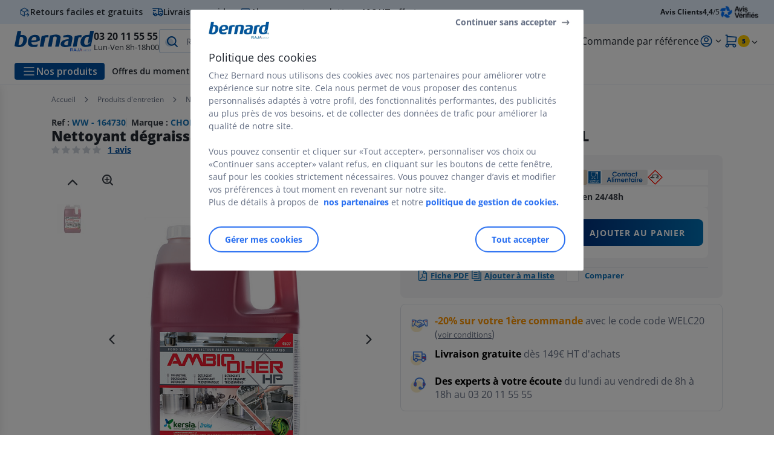

--- FILE ---
content_type: text/html;charset=utf-8
request_url: https://www.bernard.fr/surfaces-specifiques-decapants-four_sku164730.html
body_size: 63843
content:
<!DOCTYPE html><html lang="fr">
<head>
<meta charset="utf-8">
<meta http-equiv="X-UA-Compatible" content="IE=edge">
<meta name="localeID" content="fr_FR" />
<meta name="viewport" content="width=device-width, height=device-height, initial-scale=1.0, user-scalable=no, minimum-scale=1.0, maximum-scale=1.0"><meta name="robots" content="index,follow" /><meta name="description" content="R&eacute;serv&eacute; aux professionnels. Le nettoyant d&eacute;graissant Ambi-Dher HP est un produit biotechnologique con&ccedil;u pour le d&eacute;graissage quotidien de vos surfaces alimentaires. Livraison gratuite d&egrave;s 149&euro;ht." /><meta name="keywords" content="" /><title>Nettoyant d&eacute;graissant multi-surfaces Ambio-Dher HP, lot de 2 bidons de 5 L - Surfaces sp&eacute;cifiques, d&eacute;capants four | Bernard</title><script type="text/javascript">/*
 Copyright and licenses see https://www.dynatrace.com/company/trust-center/customers/reports/ */
(function(){function ab(){var ta;(ta=void 0===bb.dialogArguments&&navigator.cookieEnabled)||(document.cookie="__dTCookie=1;SameSite=Lax",ta=document.cookie.includes("__dTCookie"),ta=(document.cookie="__dTCookie=1; expires=Thu, 01-Jan-1970 00:00:01 GMT",ta));return ta}function Fa(){if(ab()){var ta=bb.dT_,Ga=null==ta?void 0:ta.platformPrefix,fb;if(fb=!ta||Ga){var Xa;fb=(null===(Xa=document.currentScript)||void 0===Xa?void 0:Xa.getAttribute("data-dtconfig"))||"app=fbbf20d55d645ab8|cors=1|owasp=1|featureHash=ANVfghqrux|rdnt=1|uxrgce=1|cuc=jrhe3xzz|mel=100000|expw=1|md=mdcc1=bdataLayer[0].user.emailHash|lastModification=1767918181180|tp=500,50,0|srbbv=2|agentUri=/INTERSHOP/static/WFS/RAJA-BERNARDFR-Site/ruxitagentjs_ANVfghqrux_10327251022105625.js|reportUrl=https://bf57020vgf.bf.dynatrace.com/bf|auto=1|domain=bernard.fr|rid=RID_873134691|rpid=73000699";
fb=(Xa=null==ta?void 0:ta.minAgentVersion)&&"10327251022105625"<`${Xa}`?(console.log("[CookiePrefix/initConfig] Min agent version detected, and javascript agent is older - the javascript agent will not be initialized!"),!1):Ga&&!fb.includes(`cuc=${Ga}`)?(console.log(`[CookiePrefix/initConfig] value of platformPrefix [${Ga}] does not match the "cuc" value in the current config - initConfig will not initialize!`),!1):!0}fb&&(ta={cfg:"app=fbbf20d55d645ab8|cors=1|owasp=1|featureHash=ANVfghqrux|rdnt=1|uxrgce=1|cuc=jrhe3xzz|mel=100000|expw=1|md=mdcc1=bdataLayer[0].user.emailHash|lastModification=1767918181180|tp=500,50,0|srbbv=2|agentUri=/INTERSHOP/static/WFS/RAJA-BERNARDFR-Site/ruxitagentjs_ANVfghqrux_10327251022105625.js|reportUrl=https://bf57020vgf.bf.dynatrace.com/bf|auto=1|domain=bernard.fr|rid=RID_873134691|rpid=73000699",
iCE:ab,platformCookieOffset:null==ta?void 0:ta.platformCookieOffset},Ga&&(ta.platformPrefix=Ga),bb.dT_=ta)}}function Ya(ta){return"function"==typeof ta}function hb(){let ta=window.performance;return ta&&Ba&&Va&&!!ta.timeOrigin&&Ya(ta.now)&&Ya(ta.getEntriesByType)&&Ya(ta.getEntriesByName)&&Ya(ta.setResourceTimingBufferSize)&&Ya(ta.clearResourceTimings)}this.dT_&&dT_.prm&&dT_.prm();var bb="undefined"!=typeof globalThis?globalThis:"undefined"!=typeof window?window:void 0,Va="function"==typeof PerformanceResourceTiming||
"object"==typeof PerformanceResourceTiming,Ba="function"==typeof PerformanceNavigationTiming||"object"==typeof PerformanceNavigationTiming;if((!("documentMode"in document)||Number.isNaN(document.documentMode))&&hb()){let ta=bb.dT_;!ta||!ta.cfg&&ta.platformPrefix?Fa():ta.gCP||(bb.console.log("Duplicate agent injection detected, turning off redundant initConfig."),ta.di=1)}})();
(function(){function ab(){let f=0;try{f=Math.round(Qa.performance.timeOrigin)}catch(p){}if(0>=f||Number.isNaN(f)||!Number.isFinite(f))de.push({severity:"Warning",type:"ptoi",text:`performance.timeOrigin is invalid, with a value of [${f}]. Falling back to performance.timing.navigationStart`}),f=Ne;return zd=f,Ue=Fa,zd}function Fa(){return zd}function Ya(){return Ue()}function hb(){let f=0;try{f=Math.round(Qa.performance.now())}catch(p){}return 0>=f||Number.isNaN(f)||!Number.isFinite(f)?Date.now()-
Ue():f}function bb(f,p){if(!p)return"";var y=f+"=";f=p.indexOf(y);if(0>f)return"";for(;0<=f;){if(0===f||" "===p.charAt(f-1)||";"===p.charAt(f-1))return y=f+y.length,f=p.indexOf(";",f),0<=f?p.substring(y,f):p.substring(y);f=p.indexOf(y,f+y.length)}return""}function Va(f){return bb(f,document.cookie)}function Ba(){}function ta(f,p=[]){var y;if(!f||"object"!=typeof f&&"function"!=typeof f)return!1;let L="number"!=typeof p?p:[],U=null,wa=[];switch("number"==typeof p?p:5){case 0:U="Array";break;case 1:U=
"Boolean";break;case 2:U="Number";break;case 3:U="String";break;case 4:U="Function";break;case 5:U="Object";break;case 6:U="Date";wa.push("getTime");break;case 7:U="Error";wa.push("name","message");break;case 8:U="Element";break;case 9:U="HTMLElement";break;case 10:U="HTMLImageElement";wa.push("complete");break;case 11:U="PerformanceEntry";break;case 13:U="PerformanceResourceTiming";break;case 14:U="PerformanceNavigationTiming";break;case 15:U="CSSRule";wa.push("cssText","parentStyleSheet");break;
case 16:U="CSSStyleSheet";wa.push("cssRules","insertRule");break;case 17:U="Request";wa.push("url");break;case 18:U="Response";wa.push("ok","status","statusText");break;case 19:U="Set";wa.push("add","entries","forEach");break;case 20:U="Map";wa.push("set","entries","forEach");break;case 21:U="Worker";wa.push("addEventListener","postMessage","terminate");break;case 22:U="XMLHttpRequest";wa.push("open","send","setRequestHeader");break;case 23:U="SVGScriptElement";wa.push("ownerSVGElement","type");break;
case 24:U="HTMLMetaElement";wa.push("httpEquiv","content","name");break;case 25:U="HTMLHeadElement";break;case 26:U="ArrayBuffer";break;case 27:U="ShadowRoot",wa.push("host","mode")}let {Pe:db,af:Lb}={Pe:U,af:wa};if(!db)return!1;p=Lb.length?Lb:L;if(!L.length)try{if(Qa[db]&&f instanceof Qa[db]||Object.prototype.toString.call(f)==="[object "+db+"]")return!0;if(f&&f.nodeType&&1===f.nodeType){let Ub=null===(y=f.ownerDocument.defaultView)||void 0===y?void 0:y[db];if("function"==typeof Ub&&f instanceof
Ub)return!0}}catch(Ub){}for(let Ub of p)if("string"!=typeof Ub&&"number"!=typeof Ub&&"symbol"!=typeof Ub||!(Ub in f))return!1;return!!p.length}function Ga(f,p,y,L){"undefined"==typeof L&&(L=Xa(p,!0));"boolean"==typeof L&&(L=Xa(p,L));f===Qa?we&&we(p,y,L):ee&&ta(f,21)?Ge.call(f,p,y,L):f.addEventListener&&(f===Qa.document||f===Qa.document.documentElement?gh.call(f,p,y,L):we.call(f,p,y,L));L=!1;for(let U=Ad.length;0<=--U;){let wa=Ad[U];if(wa.object===f&&wa.event===p&&wa.Y===y){L=!0;break}}L||Ad.push({object:f,
event:p,Y:y})}function fb(f,p,y,L){for(let U=Ad.length;0<=--U;){let wa=Ad[U];if(wa.object===f&&wa.event===p&&wa.Y===y){Ad.splice(U,1);break}}"undefined"==typeof L&&(L=Xa(p,!0));"boolean"==typeof L&&(L=Xa(p,L));f===Qa?Bf&&Bf(p,y,L):f.removeEventListener&&(f===Qa.document||f===Qa.document.documentElement?Qg.call(f,p,y,L):Bf.call(f,p,y,L))}function Xa(f,p){let y=!1;try{if(we&&Vh.includes(f)){let L=Object.defineProperty({},"passive",{get(){y=!0}});we("test",Ba,L)}}catch(L){}return y?{passive:!0,capture:p}:
p}function Ca(){let f=Ad;for(let p=f.length;0<=--p;){let y=f[p];fb(y.object,y.event,y.Y)}Ad=[]}function ja(f){return"function"==typeof f}function ya(f){if(f&&void 0!==f[qg])return f[qg];let p=ja(f)&&/{\s+\[native code]/.test(Function.prototype.toString.call(f));return f&&(f[qg]=p),p}function ua(f,p,...y){return void 0!==Function.prototype.bind&&ya(Function.prototype.bind)?Function.prototype.bind.call(f,p,...y):function(...L){return f.apply(p,(y||[]).concat(Array.prototype.slice.call(arguments)||[]))}}
function R(){if(Of){let f=new Of;if(Kd)for(let p of Rg)void 0!==Kd[p]&&(f[p]=ua(Kd[p],f));return f}return new Qa.XMLHttpRequest}function aa(){return zc()}function xa(f,p,...y){function L(){delete Rd[U];f.apply(this,arguments)}let U,wa=He;return"apply"in wa?(y.unshift(L,p),U=wa.apply(Qa,y)):U=wa(L,p),Rd[U]=!0,U}function N(f){delete Rd[f];let p=ke;"apply"in p?p.call(Qa,f):p(f)}function Y(f){xe.push(f)}function ka(f){let p=xe.length;for(;p--;)if(xe[p]===f){xe.splice(p,1);break}}function Sa(){return xe}
function O(f,p){return Gd(f,p)}function ea(f){Sd(f)}function fa(f,p){if(!Pf||!Qf)return"";f=new Pf([f],{type:p});return Qf(f)}function S(f,p){return mf?new mf(f,p):void 0}function C(f){"function"==typeof f&&rg.push(f)}function V(){return rg}function la(){return Ne}function M(f){function p(...y){if("number"!=typeof y[0]||!Rd[y[0]])try{return f.apply(this,y)}catch(L){return f(y[0])}}return p[Wh]=f,p}function oa(){return de}function sa(){Ue=ab;zc=()=>Math.round(Ue()+hb());(Number.isNaN(zc())||0>=zc()||
!Number.isFinite(zc()))&&(zc=()=>Date.now())}function Ta(){Ie&&(Qa.clearTimeout=ke,Qa.clearInterval=Sd,Ie=!1)}function nb(f){f=encodeURIComponent(f);let p=[];if(f)for(let y=0;y<f.length;y++){let L=f.charAt(y);p.push(Cf[L]||L)}return p.join("")}function cb(f){return f.includes("^")&&(f=f.split("^^").join("^"),f=f.split("^dq").join('"'),f=f.split("^rb").join(">"),f=f.split("^lb").join("<"),f=f.split("^p").join("|"),f=f.split("^e").join("="),f=f.split("^s").join(";"),f=f.split("^c").join(","),f=f.split("^bs").join("\\")),
f}function tb(){return le}function Eb(f){le=f}function Qb(f){let p=Oa("rid"),y=Oa("rpid");p&&(f.rid=p);y&&(f.rpid=y)}function Vb(f){if(f=f.xb){f=cb(f);try{le=new RegExp(f,"i")}catch(p){}}else le=void 0}function Zb(f){return"n"===f||"s"===f||"l"===f?`;SameSite=${Sg[f]}`:""}function ia(f,p,y){let L=1,U=0;do document.cookie=f+'=""'+(p?";domain="+p:"")+";path="+y.substring(0,L)+"; expires=Thu, 01 Jan 1970 00:00:01 GMT;",L=y.indexOf("/",L),U++;while(-1!==L&&5>U)}function za(f,p=document.cookie){return bb(f,
p)}function Ob(f){var p;return function(){if(p)return p;var y,L,U,wa,db=-1!==Rf?Rf:(null===(L=null===(y=Qa.dT_)||void 0===y?void 0:y.scv)||void 0===L?void 0:L.call(y,"postfix"))||(null===(wa=null===(U=Qa.dT_)||void 0===U?void 0:U.gCP)||void 0===wa?void 0:wa.call(U));y=(y=(Rf=db,db))?"".concat(f).concat(y):f;return p=y,y}}function Ac(){let f=(document.domain||location.hostname||"").split(".");return 1>=f.length?[]:f}function qb(f,p){p=`dTValidationCookieValue;path=/;domain=${f}${Zb(p)}`;return document.cookie=
`${nf()}=${p}`,za(nf())?(ia(nf(),f,"/"),!0):!1}function kc(){var f=Tg.dT_.scv("agentUri");if(!f)return"ruxitagentjs";f=f.substring(f.lastIndexOf("/")+1);return f.includes("_")?f.substring(0,f.indexOf("_")):f}function Bb(){return Qa.dT_}function Fb(f){ca("eao")?ye=f:Qa.console.log(`${Sf} App override configuration is not enabled! The provided app config callback method will not be invoked!`)}function fc(f){let p=navigator.userAgent;if(!p)return null;let y=p.indexOf("DTHybrid/1.0");return-1===y?null:
(f=p.substring(y).match(new RegExp(`(^|\\s)${f}=([^\\s]+)`)))?f[2]:null}function Q(){return navigator.userAgent.includes("Googlebot")||navigator.userAgent.includes("AdsBot-Google")}function X(f){let p=f,y=Math.pow(2,32);return function(){return p=(1664525*p+1013904223)%y,p/y}}function Ka(f,p){return Number.isNaN(f)||Number.isNaN(p)?Math.floor(33*td()):Math.floor(td()*(p-f+1))+f}function ba(f){if(Number.isNaN(f)||0>f)return"";var p=Qa.crypto;if(p&&!Q())p=p.getRandomValues(new Uint8Array(f));else{p=
[];for(var y=0;y<f;y++)p.push(Ka(0,32))}f=Array(f);for(y=0;y<p.length;y++){let L=Math.abs(p[y]%32);f.push(String.fromCharCode(L+(9>=L?48:55)))}return f.join("")}function $a(f=!0){Ve=f}function lb(){return Td}function Na(){let f=Qa.dT_;try{let U=Qa.parent;for(;U&&U!==Qa;){let wa=U.dT_;var p;if(p=!!(wa&&"ea"in wa)&&"10327251022105625"===wa.version){var y=f,L=wa;let db=!y.bcv("ac")||y.scv("app")===L.scv("app"),Lb=y.scv("postfix"),Ub=L.scv("postfix");p=db&&Lb===Ub}if(p)return wa.tdto();U=U!==U.parent?
U.parent:void 0}}catch(U){}return f}function dc(f,p="",y){var L=f.indexOf("h"),U=f.indexOf("v"),wa=f.indexOf("e");let db=f.substring(f.indexOf("$")+1,L);L=-1!==U?f.substring(L+1,U):f.substring(L+1);!p&&-1!==U&&(-1!==wa?p=f.substring(U+1,wa):p=f.substring(U+1));f=null;y||(U=Number.parseInt(db.split("_")[0]),wa=zc()%We,y=(wa<U&&(wa+=We),U+9E5>wa));return y&&(f={frameId:db,actionId:"-"===L?"-":Number.parseInt(L),visitId:""}),{visitId:p,Cd:f}}function Hb(f,p,y){var L=Ja("pcl");L=f.length-L;0<L&&f.splice(0,
L);L=Bd(za(Ed(),y));let U=[],wa=L?`${L}$`:"";for(db of f)"-"!==db.actionId&&U.push(`${wa}${db.frameId}h${db.actionId}`);f=U.join("p");var db=(f||(Ve&&(Bc(!0,"a",y),$a(!1)),f+=`${L}$${Td}h-`),f+=`v${p||ha(y)}`,f+="e0",f);vc(of(),db,void 0,ca("ssc"))}function Xb(f,p=document.cookie){var y=za(of(),p);p=[];if(y&&"-"!==y){var L=y.split("p");y="";for(let U of L)L=dc(U,y,f),y=L.visitId,L.Cd&&p.push(L.Cd);for(let U of p)U.visitId=y}return p}function wc(f,p){let y=document.cookie;p=Xb(p,y);let L=!1;for(let U of p)U.frameId===
Td&&(U.actionId=f,L=!0);L||p.push({frameId:Td,actionId:f,visitId:""});Hb(p,void 0,y)}function mc(){return Hd}function ib(f,p){try{Qa.localStorage.setItem(f,p)}catch(y){}}function w(f){try{Qa.localStorage.removeItem(f)}catch(p){}}function x(f){try{return Qa.localStorage.getItem(f)}catch(p){}return null}function r(f,p=document.cookie||""){return p.split(f+"=").length-1}function E(f,p){var y=r(f,p);if(1<y){p=Oa("domain")||Qa.location.hostname;let L=Qa.location.hostname,U=Qa.location.pathname,wa=0,db=
0;ud.add(f);do{let Lb=L.substring(wa);if(Lb!==p||"/"!==U){ia(f,Lb===p?"":Lb,U);let Ub=r(f);Ub<y&&(ud.add(Lb),y=Ub)}wa=L.indexOf(".",wa)+1;db++}while(0!==wa&&10>db&&1<y);Oa("domain")&&1<y&&ia(f,"",U)}}function T(){var f=document.cookie;E(of(),f);E(Ed(),f);E(od(),f);f=ud.size;0<f&&f!==Xe&&(Xe=f,de.push({severity:"Error",type:"dcn",text:`Duplicate cookie name${1!==f?"s":""} detected: ${Array.from(ud).join(",")}`}))}function P(){ud=new Set;T();Y(function(f,p,y,L){0===ud.size||p||(f.av(L,"dCN",Array.from(ud).join(",")),
ud.clear(),Xe=0)})}function ha(f){return na(f)||Bc(!0,"c",f)}function na(f){if(J(f)<=zc())return Bc(!0,"t",f);let p=yc(f);if(p){let y=hh.exec(p);f=y&&3===y.length&&32===y[1].length&&!Number.isNaN(Number.parseInt(y[2]))?(Sb(Cd(),p),p):Bc(!0,"i",f)}else f=Bc(!0,"c",f);return f}function Da(f,p){var y=zc();p=Gc(p).kc;f&&(p=y);$c(y+Ye+"|"+p);ad()}function pb(f){let p="t"+(zc()-J(f));Bc(!0,p,f)}function yc(f){var p,y;return null!==(y=null===(p=Xb(!0,f)[0])||void 0===p?void 0:p.visitId)&&void 0!==y?y:qc(Cd())}
function Hc(){let f=ba(Ld);try{f=f.replace(/\d/g,function(p){p=.1*Number.parseInt(p);return String.fromCharCode(Math.floor(25*p+65))})}catch(p){throw ta(p,7),p;}return f+="-0",f}function Cc(f,p){let y=Xb(!1,p);Hb(y,f,p);Sb(Cd(),f);Da(!0)}function dd(f,p,y){return Bc(f,p,y)}function Bc(f,p,y){f&&(Oe=!0);f=yc(y);y=Hc();Cc(y);if(yc(document.cookie))for(let L of Md)L(y,Oe,p,f);return y}function Ec(f){Md.push(f)}function Lc(f){f=Md.indexOf(f);-1!==f&&Md.splice(f)}function ad(f){pf&&N(pf);pf=xa(Xc,J(f)-
zc())}function Xc(){let f=document.cookie;return J(f)<=zc()?(sb(pb,[f]),!0):(I(ad),!1)}function $c(f){let p=ua(vc,null,od(),f,void 0,ca("ssc"));p();let y=za(od());""!==y&&f!==y&&(T(),p(),f===za(od())||sg||(de.push({severity:"Error",type:"dcn",text:"Could not sanitize cookies"}),sg=!0));Sb(od(),f)}function id(f,p){p=za(f,p);return p||(p=qc(f)||""),p}function jd(){var f=na()||"";Sb(Cd(),f);f=id(od());$c(f);w(Cd());w(od())}function Gc(f){let p={Zc:0,kc:0};if(f=id(od(),f))try{let y=f.split("|");2===y.length&&
(p.Zc=Number.parseInt(y[0]),p.kc=Number.parseInt(y[1]))}catch(y){}return p}function J(f){f=Gc(f);return Math.min(f.Zc,f.kc+Df)}function W(f){Ye=f}function D(){let f=Oe;return Oe=!1,f}function ra(){Xc()||Da(!1)}function Ia(){if(ca("nsfnv")){var f=za(Ed());if(!f.includes(`${Ze}-`)){let p=Ea(f).serverId;f=f.replace(`${Ze}${p}`,`${Ze}${`${-1*Ka(2,me)}`.replace("-","-2D")}`);pd(f)}}}function Pa(){I(function(){if(!ed()){let f=-1*Ka(2,me),p=ba(Ld);pd(`v_4${Ze}${`${f}`.replace("-","-2D")}_sn_${p}`)}},!0);
Ec(Ia)}function Ea(f){var p;let y={},L={sessionId:"",serverId:"",overloadState:0,appState:y};var U=f.split($e);if(2<U.length&&0===U.length%2){f=+U[1];if(Number.isNaN(f)||3>f)return L;f={};for(var wa=2;wa<U.length;wa++){let db=U[wa];db.startsWith(Tf)?y[db.substring(6).toLowerCase()]=+U[wa+1]:f[db]=U[wa+1];wa++}f.sn?(U=f.sn,L.sessionId=U.length===Ld||12>=U.length?U:""):L.sessionId="hybrid";if(f.srv){a:{U=f.srv.replace("-2D","-");if(!Number.isNaN(+U)&&(wa=Number.parseInt(U),wa>=-me&&wa<=me))break a;
U=""}L.serverId=U}U=+f.ol;1===U&&ob(pc());0<=U&&2>=U&&(L.overloadState=U);f=+f.prv;Number.isNaN(f)||(L.privacyState=1>f||4<f?1:f);f=null===(p=Oa("app"))||void 0===p?void 0:p.toLowerCase();p=y[f];!Number.isNaN(p)&&0===p&&ob(pc())}return L}function ob(f){let p=Bb();f||(p.disabled=!0,p.overloadPrevention=!0)}function Ua(){if(yb()||Qa.dynatraceMobile){let f=Va("dtAdkSettings")||fc("dtAdkSettings")||"";return Ea(f).privacyState||null}return null}function yb(){var f,p;let y=Qa.MobileAgent;if(y)return y;
let L=null===(p=null===(f=Qa.webkit)||void 0===f?void 0:f.messageHandlers)||void 0===p?void 0:p.MobileAgent;if(L)return{incrementActionCount:()=>L.postMessage({api:"incrementActionCount"})}}function sb(f,p){return!Wb()||Bb().overloadPrevention&&!pc()?null:f.apply(this,p)}function Wb(){let f=Ua();return 2===f||1===f?!1:!ca("coo")||ca("cooO")||pc()}function Yb(f,p){try{Qa.sessionStorage.setItem(f,p)}catch(y){}}function Sb(f,p){sb(Yb,[f,p])}function qc(f){try{return Qa.sessionStorage.getItem(f)}catch(p){}return null}
function Ic(f){try{Qa.sessionStorage.removeItem(f)}catch(p){}}function tc(f){document.cookie=f+'="";path=/'+(Oa("domain")?";domain="+Oa("domain"):"")+"; expires=Thu, 01 Jan 1970 00:00:01 GMT;"}function Dc(f,p,y,L){p||0===p?(p=(p+"").replace(/[\n\r;]/g,"_"),f=f+"="+p+";path=/"+(Oa("domain")?";domain="+Oa("domain"):""),y&&(f+=";expires="+y.toUTCString()),f+=Zb(Oa("cssm")),L&&"https:"===location.protocol&&(f+=";Secure"),document.cookie=f):tc(f)}function vc(f,p,y,L){sb(Dc,[f,p,y,L])}function Dd(f){return!!f.includes("v_4")}
function md(f){f=za(Ed(),f);f||(f=(f=qc(Ed()))&&Dd(f)?(pd(f),f):"");return Dd(f)?f:""}function pd(f){vc(Ed(),f,void 0,ca("ssc"))}function vd(f){return(f=f||md())?Ea(f):{sessionId:"",serverId:"",overloadState:0,appState:{}}}function Bd(f){return vd(f).serverId}function ed(f){return vd(f).sessionId}function pc(){return navigator.userAgent.includes(Nd)}function ze(f){let p={};f=f.split("|");for(let y of f)f=y.split("="),2===f.length&&(p[f[0]]=decodeURIComponent(f[1].replace(/\+/g," ")));return p}function A(){let f=
kc();return(f.indexOf("dbg")===f.length-3?f.substring(0,f.length-3):f)+"_"+Oa("app")+"_Store"}function B(f,p={},y){f=f.split("|");for(var L of f){f=L;let U=L.indexOf("="),wa;-1===U?(wa=f,p[wa]="1"):(f=L.substring(0,U),wa=f,p[wa]=L.substring(U+1,L.length))}!y&&(y=p.spc)&&(L=document.createElement("textarea"),L.innerHTML=y,p.spc=L.value);return p}function F(f){var p;return null!==(p=ic[f])&&void 0!==p?p:Ud[f]}function ca(f){f=F(f);return"false"===f||"0"===f?!1:!!f}function Ja(f){var p=F(f);p=Number.parseInt(p);
return Number.isNaN(p)&&(p=Ud[f]),p}function Oa(f){if("app"===f){a:{try{if(ye){var p=ye();if(p&&"string"==typeof p&&qf.test(p)){var y=p;break a}Qa.console.log(`${Sf} Registered app config callback method did not return a string in the correct app id format ${qf} The default app ID will be used instead! Got value: ${p}`)}}catch(L){Qa.console.log(`${Sf} Failed to execute the registered app config callback method! The default app ID will be used instead!`,L)}y=void 0}if(y)return y}return(F(f)||"")+""}
function jb(f,p){ic[f]=p+""}function xb(f){return ic=f,ic}function Cb(f){let p=ic[f];p&&(ic[f]=p.includes("#"+f.toUpperCase())?"":p)}function Ib(f){var p=f.agentUri;null!=p&&p.includes("_")&&(p=/([A-Za-z]*)\d{0,4}_(\w*)_\d+/g.exec(p))&&p.length&&2<p.length&&(f.featureHash=p[2])}function $b(f){var p=Bb().platformCookieOffset;if("number"==typeof p){a:{var y=Oa("cssm");var L=Ac();if(L.length)for(p=L.slice(p);p.length;){if(qb(p.join("."),y)){y=p.join(".");break a}p.shift()}y=""}y&&(f.domain=y)}else if(y=
f.domain||"",p=(p=location.hostname)&&y?p===y||p.includes("."+y,p.length-("."+y).length):!0,!y||!p){f.domainOverride||(f.domainOriginal=f.domain||"",f.domainOverride=`${location.hostname},${y}`,delete f.domain);a:{L=Oa("cssm");let wa=Ac().reverse();if(wa.length){var U=wa[0];for(let db=1;db<=wa.length;db++){if(qb(U,L)){L=U;break a}let Lb=wa[db];Lb&&(U=`${Lb}.${U}`)}}L=""}L&&(f.domain=L);p||de.push({type:"dpi",severity:"Warning",text:`Configured domain "${y}" is invalid for current location "${location.hostname}". Agent will use "${f.domain}" instead.`})}}
function m(f,p){$b(f);let y=ic.pVO;(y&&(f.pVO=y),p)||(f.bp=(f.bp||Ud.bp)+"")}function t(f,p){if(null==f||!f.attributes)return p;let y=p;var L=f.attributes.getNamedItem("data-dtconfig");if(!L)return y;f=f.src;L=L.value;let U={};ic.legacy="1";var wa=/([A-Za-z]*)_(\w*)_(\d+)/g;let db=null;wa=(f&&(db=wa.exec(f),null!=db&&db.length&&(U.agentUri=f,U.featureHash=db[2],U.agentLocation=f.substring(0,f.indexOf(db[1])-1),U.buildNumber=db[3])),L&&B(L,U,!0),$b(U),U);if(!p)y=wa;else if(!wa.syntheticConfig)return wa;
return y}function u(){return ic}function G(f){return Ud[f]===F(f)}function I(f,p=!1){Wb()?f():p?tg.push(f):ug.push(f)}function ma(){if(!ca("coo")||Wb())return!1;for(let f of ug)xa(f,0);ug=[];jb("cooO",!0);for(let f of tg)f();return tg.length=0,!0}function pa(){if(!ca("coo")||!Wb())return!1;jb("cooO",!1);tc(Ed());tc(of());tc(vg());tc("dtAdk");tc(Yc());tc(od());try{Ic(Cd()),Ic(od()),w(Cd()),w(od()),Ic(Yc()),Ic(Ed()),w(A()),w("dtAdk")}catch(f){}return!0}function Ma(){var f=za(Yc());if(!f||45!==(null==
f?void 0:f.length))if(f=x(Yc())||qc(Yc()),45!==(null==f?void 0:f.length)){ih=!0;let p=zc()+"";f=(p+=ba(45-p.length),p)}return Wa(f),f}function Wa(f){let p;if(ca("dpvc")||ca("pVO"))Sb(Yc(),f);else{p=new Date;var y=p.getMonth()+Math.min(24,Math.max(1,Ja("rvcl")));p.setMonth(y);y=Yc();sb(ib,[y,f])}vc(Yc(),f,p,ca("ssc"))}function gb(){return ih}function rb(f){let p=za(Yc());tc(Yc());Ic(Yc());w(Yc());jb("pVO",!0);Wa(p);f&&sb(ib,["dt-pVO","1"]);jd()}function zb(){w("dt-pVO");ca("pVO")&&(jb("pVO",!1),Ma());
Ic(Yc());jd()}function hc(f,p,y,L,U,wa){let db=document.createElement("script");db.setAttribute("src",f);p&&db.setAttribute("defer","defer");y&&(db.onload=y);L&&(db.onerror=L);U&&db.setAttribute("id",U);if(f=wa){var Lb;f=null!=(null===(Lb=document.currentScript)||void 0===Lb?void 0:Lb.attributes.getNamedItem("integrity"))}f&&db.setAttribute("integrity",wa);db.setAttribute("crossorigin","anonymous");wa=document.getElementsByTagName("script")[0];wa.parentElement.insertBefore(db,wa)}function nc(f){return Uf+
"/"+Pe+"_"+f+"_"+(Ja("buildNumber")||Bb().version)+".js"}function Mc(){}function Oc(f,p){return function(){f.apply(p,arguments)}}function Mb(f){if(!(this instanceof Mb))throw new TypeError("Promises must be constructed via new");if("function"!=typeof f)throw new TypeError("not a function");this.oa=0;this.Ob=!1;this.qa=void 0;this.Da=[];jh(f,this)}function kd(f,p){for(;3===f.oa;)f=f.qa;0===f.oa?f.Da.push(p):(f.Ob=!0,Mb.qb(function(){var y=1===f.oa?p.Gb:p.Hb;if(null===y)(1===f.oa?Vd:Ae)(p.promise,f.qa);
else{try{var L=y(f.qa)}catch(U){Ae(p.promise,U);return}Vd(p.promise,L)}}))}function Vd(f,p){try{if(p===f)throw new TypeError("A promise cannot be resolved with itself.");if(p&&("object"==typeof p||"function"==typeof p)){var y=p.then;if(p instanceof Mb){f.oa=3;f.qa=p;wg(f);return}if("function"==typeof y){jh(Oc(y,p),f);return}}f.oa=1;f.qa=p;wg(f)}catch(L){Ae(f,L)}}function Ae(f,p){f.oa=2;f.qa=p;wg(f)}function wg(f){2===f.oa&&0===f.Da.length&&Mb.qb(function(){f.Ob||Mb.Ub(f.qa)});for(var p=0,y=f.Da.length;p<
y;p++)kd(f,f.Da[p]);f.Da=null}function Xh(f,p,y){this.Gb="function"==typeof f?f:null;this.Hb="function"==typeof p?p:null;this.promise=y}function jh(f,p){var y=!1;try{f(function(L){y||(y=!0,Vd(p,L))},function(L){y||(y=!0,Ae(p,L))})}catch(L){y||(y=!0,Ae(p,L))}}function xg(){return yg.qb=function(f){if("string"==typeof f)throw Error("Promise polyfill called _immediateFn with string");f()},yg.Ub=()=>{},yg}function Ef(){var f;(f=void 0===Qa.dialogArguments&&navigator.cookieEnabled)||(document.cookie="__dTCookie=1;SameSite=Lax",
f=document.cookie.includes("__dTCookie"),f=(document.cookie="__dTCookie=1; expires=Thu, 01-Jan-1970 00:00:01 GMT",f));return f}function zg(){var f,p;try{null===(p=null===(f=yb())||void 0===f?void 0:f.incrementActionCount)||void 0===p||p.call(f)}catch(y){}}function Vf(){let f=Qa.dT_;Qa.dT_={di:0,version:"10327251022105625",cfg:f?f.cfg:"",iCE:f?Ef:function(){return navigator.cookieEnabled},ica:1,disabled:!1,disabledReason:"",overloadPrevention:!1,gAST:la,ww:S,stu:fa,nw:aa,st:xa,si:O,aBPSL:Y,rBPSL:ka,
gBPSL:Sa,aBPSCC:C,gBPSCC:V,buildType:"dynatrace",gSSV:qc,sSSV:Sb,rSSV:Ic,rvl:w,iVSC:Dd,p3SC:Ea,dC:tc,sC:vc,esc:nb,gSId:Bd,gDtc:ed,gSC:md,sSC:pd,gC:Va,cRN:Ka,cRS:ba,cfgO:u,pCfg:ze,pCSAA:B,cFHFAU:Ib,sCD:m,bcv:ca,ncv:Ja,scv:Oa,stcv:jb,rplC:xb,cLSCK:A,gFId:lb,gBAU:nc,iS:hc,eWE:I,oEIEWA:sb,eA:ma,dA:pa,iNV:gb,gVID:Ma,dPV:rb,ePV:zb,sVIdUP:$a,sVTT:W,sVID:Cc,rVID:na,gVI:ha,gNVIdN:dd,gARnVF:D,cAUV:ra,uVT:Da,aNVL:Ec,rNVL:Lc,gPC:Xb,cPC:wc,sPC:Hb,clB:Ta,ct:N,aRI:Qb,iXB:Vb,gXBR:tb,sXBR:Eb,de:cb,iEC:zg,rnw:hb,gto:Ya,
ael:Ga,rel:fb,sup:Xa,cuel:Ca,iAEPOO:Wb,iSM:pc,gxwp:R,iIO:ta,prm:xg,cI:ea,gidi:oa,iDCV:G,gCF:za,gPSMB:Ua,lvl:x,gCP:null!=f&&f.platformPrefix?function(){return f.platformPrefix||""}:void 0,platformCookieOffset:null==f?void 0:f.platformCookieOffset,tdto:Na,gFLAI:mc,rACC:Fb,gAN:kc,gAFUA:fc}}function Yh(){xg();var f;Of=Qa.XMLHttpRequest;var p=null===(f=Qa.XMLHttpRequest)||void 0===f?void 0:f.prototype;if(p){Kd={};for(let L of Rg)void 0!==p[L]&&(Kd[L]=p[L])}we=Qa.addEventListener;Bf=Qa.removeEventListener;
gh=Qa.document.addEventListener;Qg=Qa.document.removeEventListener;He=Qa.setTimeout;Gd=Qa.setInterval;Ie||(ke=Qa.clearTimeout,Sd=Qa.clearInterval);f=Ef?Ef():navigator.cookieEnabled;var y;p=za("dtAdkSettings")||(null===(y=ne)||void 0===y?void 0:y.getItem("dtAdkSettings"))||fc("dtAdkSettings")||"";y=1===(Ea(p).overloadState||null);if(f){if(y)return!1}else return!1;return!0}function af(...f){Qa.console.log.apply(Qa.console,f)}this.dT_&&dT_.prm&&dT_.prm();var Tg="undefined"!=typeof window?window:self,
Qa="undefined"!=typeof globalThis?globalThis:"undefined"!=typeof window?window:void 0,ke,Sd,He,Gd,zd,Ue,Wh=Symbol.for("dt_2");Symbol.for("dt_3");var we,Bf,gh,Qg,ee=Qa.Worker,Ge=ee&&ee.prototype.addEventListener,Ad=[],Vh=["touchstart","touchend","scroll"],qg=Symbol.for("dt2-isNativeFunction"),Of,Rg="abort getAllResponseHeaders getResponseHeader open overrideMimeType send setRequestHeader".split(" "),Kd,mf=Qa.Worker,Pf=Qa.Blob,Qf=Qa.URL&&Qa.URL.createObjectURL,Ie=!1,xe,rg=[],de=[],Ne,ne,Rd={},zc,Cf=
{"!":"%21","~":"%7E","*":"%2A","(":"%28",")":"%29","'":"%27",hg:"%24",";":"%3B",",":"%2C"},le,Sg={l:"Lax",s:"Strict",n:"None"},Rf=-1,of=Ob("dtPC"),Ed=Ob("dtCookie"),od=Ob("rxvt"),Yc=Ob("rxVisitor"),nf=Ob("dTValidationCookie"),vg=Ob("dtSa"),Ud,Sf="[Dynatrace RUM JavaScript]",qf=/^[\da-f]{12,16}$/,ye,td,Be,Ve=!1,Td,We=6E8,Hd,Ld=32,Cd=Ob("rxvisitid"),ud,Xe=0,hh=/([A-Z]+)-(\d+)/,Md=[],Ye,Df,Oe=!1,pf,sg=!1,$e="_",me=32768,Ze=`${$e}srv${$e}`,Tf="app-3A",Nd="RuxitSynthetic",Zh=/c(\w+)=([^ ]+(?: (?!c?\w+=)[^ ()c]+)*)/g,
ic={},ug=[],tg=[],ih=!1,Wf,Uf,Pe,$h=setTimeout;Mb.prototype.catch=function(f){return this.then(null,f)};Mb.prototype.then=function(f,p){var y=new this.constructor(Mc);return kd(this,new Xh(f,p,y)),y};Mb.prototype.finally=function(f){var p=this.constructor;return this.then(function(y){return p.resolve(f()).then(function(){return y})},function(y){return p.resolve(f()).then(function(){return p.reject(y)})})};Mb.all=function(f){return new Mb(function(p,y){function L(Lb,Ub){try{if(Ub&&("object"==typeof Ub||
"function"==typeof Ub)){var ld=Ub.then;if("function"==typeof ld){ld.call(Ub,function(Od){L(Lb,Od)},y);return}}U[Lb]=Ub;0===--wa&&p(U)}catch(Od){y(Od)}}if(!f||"undefined"==typeof f.length)return y(new TypeError("Promise.all accepts an array"));var U=Array.prototype.slice.call(f);if(0===U.length)return p([]);for(var wa=U.length,db=0;db<U.length;db++)L(db,U[db])})};Mb.allSettled=function(f){return new this(function(p,y){function L(db,Lb){if(Lb&&("object"==typeof Lb||"function"==typeof Lb)){var Ub=Lb.then;
if("function"==typeof Ub){Ub.call(Lb,function(ld){L(db,ld)},function(ld){U[db]={status:"rejected",reason:ld};0===--wa&&p(U)});return}}U[db]={status:"fulfilled",value:Lb};0===--wa&&p(U)}if(!f||"undefined"==typeof f.length)return y(new TypeError(typeof f+" "+f+" is not iterable(cannot read property Symbol(Symbol.iterator))"));var U=Array.prototype.slice.call(f);if(0===U.length)return p([]);var wa=U.length;for(y=0;y<U.length;y++)L(y,U[y])})};Mb.resolve=function(f){return f&&"object"==typeof f&&f.constructor===
Mb?f:new Mb(function(p){p(f)})};Mb.reject=function(f){return new Mb(function(p,y){y(f)})};Mb.race=function(f){return new Mb(function(p,y){if(!f||"undefined"==typeof f.length)return y(new TypeError("Promise.race accepts an array"));for(var L=0,U=f.length;L<U;L++)Mb.resolve(f[L]).then(p,y)})};Mb.qb="function"==typeof setImmediate&&function(f){setImmediate(f)}||function(f){$h(f,0)};Mb.Ub=function(f){"undefined"!=typeof console&&console&&console.warn("Possible Unhandled Promise Rejection:",f)};var yg=
Mb,Ug="function"==typeof PerformanceResourceTiming||"object"==typeof PerformanceResourceTiming,Ff="function"==typeof PerformanceNavigationTiming||"object"==typeof PerformanceNavigationTiming;(function(){var f,p,y,L;if(L=!("documentMode"in document&&!Number.isNaN(document.documentMode)))L=(L=window.performance)&&Ff&&Ug&&!!L.timeOrigin&&ja(L.now)&&ja(L.getEntriesByType)&&ja(L.getEntriesByName)&&ja(L.setResourceTimingBufferSize)&&ja(L.clearResourceTimings);if(L)if(L=!(null!==(f=navigator.userAgent)&&
void 0!==f&&f.includes("RuxitSynthetic")),!Qa.dT_||!Qa.dT_.cfg||"string"!=typeof Qa.dT_.cfg||"initialized"in Qa.dT_&&Qa.dT_.initialized)null!==(p=Qa.dT_)&&void 0!==p&&p.gCP?af("[CookiePrefix/initCode] initCode with cookie prefix already initialized, not initializing initCode!"):af("InitConfig not found or agent already initialized! This is an injection issue."),Qa.dT_&&(Qa.dT_.di=3);else if(L)try{Vf();Ud={ade:"",aew:!0,apn:"",agentLocation:"",agentUri:"",app:"",ac:!0,async:!1,ase:!1,auto:!1,bp:3,
bs:!1,buildNumber:0,csprv:!0,cepl:16E3,cls:!0,ccNcss:!1,coo:!1,cooO:!1,cssm:"0",cwtDomains:"",cwtUrl:"w2dax4xgw3",cwt:"",cors:!1,cuc:"",cce:!1,cux:!1,postfix:"",dataDtConfig:"",debugName:"",dvl:500,dASXH:!1,disableCookieManager:!1,dKAH:!1,disableLogging:!1,dmo:!1,doel:!1,dpch:!1,dpvc:!1,disableXhrFailures:!1,domain:"",domainOverride:"",domainOriginal:"",doNotDetect:"",ds:!0,dsndb:!1,dsa:!1,dsss:!1,dssv:!0,earxa:!0,eao:!1,exp:!1,eni:!0,etc:!0,expw:!1,instr:"",evl:"",fa:!1,fvdi:!1,featureHash:"",hvt:216E5,
imm:!1,ign:"",iub:"",iqvn:!1,initializedModules:"",lastModification:0,lupr:!0,lab:!1,legacy:!1,lt:!0,mb:"",md:"",mdp:"",mdl:"",mcepsl:100,mdn:5E3,mhl:4E3,mpl:1024,mmds:2E4,msl:3E4,bismepl:2E3,mel:200,mepp:10,moa:30,mrt:3,ntd:!1,nsfnv:!1,ncw:!1,oat:180,ote:!1,owasp:!1,pcl:20,pt:!0,perfbv:1,prfSmpl:0,pVO:!1,peti:!1,raxeh:!0,rdnt:0,nosr:!0,reportUrl:"dynaTraceMonitor",rid:"",ridPath:"",rpid:"",rcdec:12096E5,rtl:0,rtp:2,rtt:1E3,rtu:200,rvcl:24,sl:100,ssc:!1,svNB:!1,srad:!0,srbbv:1,srbw:!0,srcst:!1,srdinitrec:!0,
srmr:100,srms:"1,1,,,",srsr:1E5,srtbv:3,srtd:1,srtr:500,srvr:"",srvi:0,srwo:!1,srre:"",srxcss:!0,srxicss:!0,srficros:!0,srmrc:!1,srsdom:!0,srfirrbv:!0,srcss:!0,srmcrl:1,srmcrv:10,st:3E3,spc:"",syntheticConfig:!1,tal:0,tt:100,tvc:3E3,uxdce:!1,uxdcw:1500,uxrgce:!0,uxrgcm:"100,25,300,3;100,25,300,3",uam:!1,uana:"data-dtname,data-dtName",uanpi:0,pui:!1,usrvd:!0,vrt:!1,vcfi:!0,vcsb:!1,vcit:1E3,vct:50,vcx:50,vscl:0,vncm:1,vrei:"",xb:"",chw:"",xt:0,xhb:""};if(!Yh())throw Error("Error during initCode initialization");
try{ne=Qa.localStorage}catch(wd){}de=[];sa();Ne=zc();xe=[];Rd={};Ie||(Qa.clearTimeout=M(ke),Qa.clearInterval=M(Sd),Ie=!0);let qd=Math.random(),Fd=Math.random();Be=0!==qd&&0!==Fd&&qd!==Fd;if(Q()){var U=performance.getEntriesByType("navigation")[0];if(U){f=0;for(var wa in U){let wd=+U[wa];!Number.isNaN(wd)&&Number.isFinite(wd)&&(f+=Math.abs(wd))}var db=Math.floor(1E4*f)}else db=zc();td=X(db)}else Be?td=Math.random:td=X(zc());Td=Ne%We+"_"+Number.parseInt(Ka(0,1E3)+"");a:{let wd=Bb().cfg;ic={reportUrl:"dynaTraceMonitor",
initializedModules:"",dataDtConfig:"string"==typeof wd?wd:""};Bb().cfg=ic;let fd=ic.dataDtConfig;fd&&!fd.includes("#CONFIGSTRING")&&(B(fd,ic),Cb("domain"),Cb("auto"),Cb("app"),Ib(ic));let gd=(ic.dataDtConfig||"").includes("#CONFIGSTRING")?null:ic;if(gd=t(document.currentScript,gd),gd)for(let hd in gd)if(Object.prototype.hasOwnProperty.call(gd,hd)){U=hd;db=ic;wa=U;var Lb=gd[U];"undefined"!=typeof Lb&&(db[wa]=Lb)}let fe=A();try{let hd=(Lb=ne)&&Lb.getItem(fe);if(hd){let bf=ze(hd),oe=B(bf.config||""),
rf=ic.lastModification||"0",Ag=Number.parseInt((oe.lastModification||bf.lastModification||"0").substring(0,13)),Ki="string"==typeof rf?Number.parseInt(rf.substring(0,13)):rf;if(!(rf&&Ag<Ki)&&(oe.agentUri=oe.agentUri||Oa("agentUri"),oe.featureHash=bf.featureHash||Oa("featureHash"),oe.agentUri&&Ib(oe),m(oe,!0),Vb(oe),Qb(oe),Ag>(+ic.lastModification||0))){let oj=ca("auto"),pj=ca("legacy");ic=xb(oe);ic.auto=oj?"1":"0";ic.legacy=pj?"1":"0"}}}catch(hd){}m(ic);try{let hd=ic.ign;if(hd&&(new RegExp(hd)).test(Qa.location.href)){var Ub=
(delete Qa.dT_,!1);break a}}catch(hd){}if(pc()){{var ld=navigator.userAgent;let bf=ld.lastIndexOf(Nd);if(-1===bf)var Od={};else{var Qe=ld.substring(bf).matchAll(Zh);if(Qe){ld={};for(var Gf of Qe){let [,oe,rf]=Gf;ld[oe]=rf}Od=ld}else Od={}}}Gf=Od;let hd;for(hd in Gf)if(Object.prototype.hasOwnProperty.call(Gf,hd)&&Gf[hd]){Od=ic;Qe=hd;var pe=Gf[hd];"undefined"!=typeof pe&&(Od[Qe]=pe)}xb(ic)}var Pd=Oa("cuc"),Wd,cf;let Xd=null===(cf=null===(Wd=Qa.dT_)||void 0===Wd?void 0:Wd.gCP)||void 0===cf?void 0:cf.call(Wd);
if(Pd&&Xd&&Pd!==Xd)throw Error("platformPrefix and cuc do not match!");Ub=!0}if(!Ub)throw Error("Error during config initialization");P();Wf=Bb().disabled;var Jc;if(!(Jc=Oa("agentLocation")))a:{let wd=Oa("agentUri");if(wd||document.currentScript){let gd=wd||document.currentScript.src;if(gd){let fe=gd.includes("_complete")?2:1,Xd=gd.lastIndexOf("/");for(Ub=0;Ub<fe&&-1!==Xd;Ub++)gd=gd.substring(0,Xd),Xd=gd.lastIndexOf("/");Jc=gd;break a}}let fd=location.pathname;Jc=fd.substring(0,fd.lastIndexOf("/"))}Uf=
Jc;if(Pe=kc(),"true"===za("dtUseDebugAgent")&&!Pe.includes("dbg")&&(Pe=Oa("debugName")||Pe+"dbg"),!ca("auto")&&!ca("legacy")&&!Wf){let wd=Oa("agentUri")||nc(Oa("featureHash"));ca("async")||"complete"===document.readyState?hc(wd,ca("async"),void 0,void 0,"dtjsagent"):(document.write(`<script id="${"dtjsagentdw"}" type="text/javascript" src="${wd}" crossorigin="anonymous"><\/script>`),document.getElementById("dtjsagentdw")||hc(wd,ca("async"),void 0,void 0,"dtjsagent"))}za(Ed())&&jb("cooO",!0);Pa();
jb("pVO",!!x("dt-pVO"));I(Ma);Ye=18E5;Df=Ja("hvt")||216E5;let df=Na();Hd=void 0;df&&"ea"in df&&(Hd=df.gITAID());sb(wc,[Hd||1])}catch(qd){"platformPrefix and cuc do not match!"===qd.message?(Jc=Qa.dT_,Qa.dT_={minAgentVersion:Jc.minAgentVersion,platformPrefix:(null===(y=Jc.gCP)||void 0===y?void 0:y.call(Jc))||Jc.platformPrefix,platformCookieOffset:Jc.platformCookieOffset},af("[CookiePrefix/initCode] cuc and platformPrefix do not match, disabling agent!")):(delete Qa.dT_,af("JsAgent initCode initialization failed!",
qd))}})()})();
</script><script type="text/javascript" src="/INTERSHOP/static/WFS/RAJA-BERNARDFR-Site/ruxitagentjs_ANVfghqrux_10327251022105625.js" defer="defer"></script><script type="text/javascript">(()=>{"use strict";var e={56:(e,t,o)=>{e.exports=function(e){var t=o.nc;t&&e.setAttribute("nonce",t)}},72:e=>{var t=[];function o(e){for(var o=-1,n=0;n<t.length;n++)if(t[n].identifier===e){o=n;break}return o}function n(e,n){for(var r={},i=[],d=0;d<e.length;d++){var s=e[d],c=n.base?s[0]+n.base:s[0],p=r[c]||0,l="".concat(c," ").concat(p);r[c]=p+1;var u=o(l),f={css:s[1],media:s[2],sourceMap:s[3],supports:s[4],layer:s[5]};if(-1!==u)t[u].references++,t[u].updater(f);else{var m=a(f,n);n.byIndex=d,t.splice(d,0,{identifier:l,updater:m,references:1})}i.push(l)}return i}function a(e,t){var o=t.domAPI(t);return o.update(e),function(t){if(t){if(t.css===e.css&&t.media===e.media&&t.sourceMap===e.sourceMap&&t.supports===e.supports&&t.layer===e.layer)return;o.update(e=t)}else o.remove()}}e.exports=function(e,a){var r=n(e=e||[],a=a||{});return function(e){e=e||[];for(var i=0;i<r.length;i++){var d=o(r[i]);t[d].references--}for(var s=n(e,a),c=0;c<r.length;c++){var p=o(r[c]);0===t[p].references&&(t[p].updater(),t.splice(p,1))}r=s}}},113:e=>{e.exports=function(e,t){if(t.styleSheet)t.styleSheet.cssText=e;else{for(;t.firstChild;)t.removeChild(t.firstChild);t.appendChild(document.createTextNode(e))}}},314:e=>{e.exports=function(e){var t=[];return t.toString=function(){return this.map((function(t){var o="",n=void 0!==t[5];return t[4]&&(o+="@supports (".concat(t[4],") {")),t[2]&&(o+="@media ".concat(t[2]," {")),n&&(o+="@layer".concat(t[5].length>0?" ".concat(t[5]):""," {")),o+=e(t),n&&(o+="}"),t[2]&&(o+="}"),t[4]&&(o+="}"),o})).join("")},t.i=function(e,o,n,a,r){"string"==typeof e&&(e=[[null,e,void 0]]);var i={};if(n)for(var d=0;d<this.length;d++){var s=this[d][0];null!=s&&(i[s]=!0)}for(var c=0;c<e.length;c++){var p=[].concat(e[c]);n&&i[p[0]]||(void 0!==r&&(void 0===p[5]||(p[1]="@layer".concat(p[5].length>0?" ".concat(p[5]):""," {").concat(p[1],"}")),p[5]=r),o&&(p[2]?(p[1]="@media ".concat(p[2]," {").concat(p[1],"}"),p[2]=o):p[2]=o),a&&(p[4]?(p[1]="@supports (".concat(p[4],") {").concat(p[1],"}"),p[4]=a):p[4]="".concat(a)),t.push(p))}},t}},526:(e,t,o)=>{o.d(t,{A:()=>d});var n=o(601),a=o.n(n),r=o(314),i=o.n(r)()(a());i.push([e.id,'.otsdk{position:relative;z-index:10000000}.otsdk.hidden{display:none}.otsdk_overlay{background:rgba(0,0,0,.5);width:100%;height:100%;overflow:hidden;position:fixed;top:0;bottom:0;left:0;z-index:1}.otsdk-raja .otsdk_alert{background-image:url(https://cdn.cookielaw.org/logos/2605aa8e-bac8-4ef5-a15e-f9c43acb4fde/1d2b246d-1fc0-4e62-814d-2e956c9e77a7/raja_logo_sticky.png)}.otsdk-rajapack .otsdk_alert{background-image:url(https://cdn.cookielaw.org/logos/2605aa8e-bac8-4ef5-a15e-f9c43acb4fde/0198eb07-3be9-74fc-83e0-7131b1780bd0/7c17b81b-07aa-48de-a844-506d51da9207/RAJAPACK-blue-red-logo.png);background-size:130px;background-position:left 20px top 12px}@media screen and (min-width: 650px){.otsdk-rajapack .otsdk_alert{background-size:160px;background-position:left 30px top 20px}}.otsdk-mondoffice .otsdk_alert{background-image:url(https://cdn.cookielaw.org/logos/2605aa8e-bac8-4ef5-a15e-f9c43acb4fde/019777ef-3435-7fab-97bb-c84e7dcd0a0e/82a6885e-0734-484a-ae71-baeebfc69a44/Consent_Popin_Logo__Mondoffice.jpg)}.otsdk-jpg .otsdk_alert{background-image:url(https://cdn.cookielaw.org/logos/2605aa8e-bac8-4ef5-a15e-f9c43acb4fde/d11de5ba-7356-46e5-a219-0426b0ee5aaa/c49a635e-5d0d-49e9-ab3d-542d72880b6d/JPG_Raja2.jpg);background-size:40px;background-position:left 20px top 5px}@media screen and (min-width: 650px){.otsdk-jpg .otsdk_alert{background-size:50px;background-position:left 30px top 10px}}.otsdk-bernard .otsdk_alert{background-image:url(https://cdn.cookielaw.org/logos/2605aa8e-bac8-4ef5-a15e-f9c43acb4fde/df646fcf-edae-41e8-89a9-de349854213b/d28dd997-89b3-4123-8f18-2a99fbfdeeb0/logo_footer.jpg)}.otsdk-kalamazoo .otsdk_alert{background-image:url(https://cdn.cookielaw.org/logos/2605aa8e-bac8-4ef5-a15e-f9c43acb4fde/6d5e6df9-c6e3-48df-86dc-6738b7afbefe/8f942450-99a4-42af-a5b8-c75de9df6c8f/kalamazoo.png)}@media screen and (min-width: 650px){.otsdk-kalamazoo .otsdk_alert{background-position:left 30px top 15px}}@media screen and (min-width: 650px){.otsdk-none .otsdk_alert{padding:40px 30px 30px}}.otsdk-cenpac .otsdk_alert{padding:50px 30px 30px}@media screen and (min-width: 650px){.otsdk-cenpac .otsdk_alert{padding:40px 30px 30px}}.otsdk_alert{position:fixed;top:50%;right:0;left:0;transform:translateY(-50%);background:#fff;width:650px;max-width:95%;border-radius:2.5px;margin:0 auto;padding:50px 20px 20px;overflow-y:auto;overflow-x:hidden;z-index:2;background-repeat:no-repeat;background-size:80px;background-position:left 20px top 10px}@media screen and (min-width: 425px){.otsdk_alert{top:15%;transform:translateY(-13%)}}@media screen and (min-width: 650px){.otsdk_alert{top:10%;height:auto;padding:70px 30px 30px;background-size:100px;background-position:left 30px top 20px}}.otsdk_alert_title{color:#222831 !important;font-size:16px;margin-bottom:10px}@media screen and (min-width: 769px){.otsdk_alert_title{font-size:18px}}.otsdk_alert_text{color:#656f84 !important;font-size:12px;line-height:1.5}@media screen and (min-width: 769px){.otsdk_alert_text{font-size:14px}}.otsdk_alert_text a{color:#276ef1 !important;font-weight:bold;text-decoration:none;padding-left:4px}.otsdk-mondoffice .otsdk_alert_text a{color:#d42637 !important}.otsdk_alert_text a:hover{text-decoration:underline}.otsdk_alert_buttons{display:flex;flex-direction:column;align-items:center;justify-content:space-between;width:100%;max-width:650px;margin:0 auto;padding:20px 5px 5px}@media screen and (min-width: 650px){.otsdk_alert_buttons{flex-direction:row;position:unset;box-shadow:none;padding:0;margin:20px 0 0;gap:10px}}.otsdk .ot-btn{display:flex;flex-direction:row;align-items:center;justify-content:center;background:none;padding:10px 25px;border-radius:32px;border:2px solid #276ef1;text-decoration:none;color:#276ef1;width:100%;text-transform:none;font-weight:bold;font-family:"Open Sans","Archivo Narrow";font-size:14px}.otsdk .ot-btn-mob-order-1{order:1}.otsdk .ot-btn-mob-order-2{order:2}.otsdk .ot-btn-mob-order-3{order:3}@media screen and (min-width: 650px){.otsdk .ot-btn-mob-order-1,.otsdk .ot-btn-mob-order-2,.otsdk .ot-btn-mob-order-3{order:unset}}@media screen and (min-width: 650px){.otsdk .ot-btn{width:unset}}.otsdk .ot-btn:hover{opacity:.7}@media screen and (min-width: 769px){.otsdk .ot-btn-float{margin-left:auto}}@media screen and (min-width: 769px){.otsdk .ot-btn-abs{position:absolute;top:10px;right:20px}}.otsdk .ot-btn-deny{position:absolute;top:5px;right:20px;color:#656f84;font-size:12px;font-weight:bold;margin:0;padding:0;width:auto;display:flex;flex-direction:row;align-items:center;justify-content:center;border:unset;background:none}@media screen and (min-width: 650px){.otsdk .ot-btn-deny{top:10px;font-size:14px}}.otsdk .ot-btn-deny::after{content:"";background-image:url(https://raja.scene7.com/is/image/Raja/Onetrust-Arrow);background-size:20px;background-repeat:no-repeat;background-position:center;width:20px;height:20px;margin-left:5px;display:inline-block;position:relative;top:1px;right:0;transition:right .3s ease-in-out}.otsdk .ot-btn-deny:hover{opacity:.7}.otsdk .ot-btn-deny:hover::after{right:-5px}.otsdk .ot-btn-primary{background:#276ef1;background:linear-gradient(270deg, rgb(39, 110, 241) 0%, rgb(97, 33, 245) 100%);color:#fff !important;border:1px solid #fff !important}.otsdk-mondoffice .ot-btn{border:2px solid #d42637;color:#d42637}.otsdk-cenpac .ot-btn{border:2px solid #136433;color:#136433;font-family:"Hind Siliguri"}#onetrust-consent-sdk .button-theme{padding:10px 25px;border-radius:32px;border:2px solid #276ef1;text-decoration:none;color:#276ef1;width:100%;text-transform:none;font-weight:bold;font-family:"Open Sans","Archivo Narrow";font-size:14px}@media screen and (min-width: 650px){#onetrust-consent-sdk .button-theme{width:unset}}#onetrust-consent-sdk.otsdk-cenpac .button-theme{font-family:"Hind Siliguri";font-size:12px !important}#cookie-preferences .ot-pc-footer-logo{display:none}.otbanner{position:fixed;bottom:0;left:0;right:0;padding:13px 32px 10px;z-index:1111111;display:flex;flex-direction:column;align-items:center;justify-content:center;background-color:#f2f4f9;overflow-x:hidden;overflow-y:auto;box-shadow:0 0 18px rgba(0,0,0,.2)}.otbanner.hidden{display:none}@media screen and (min-width: 769px){.otbanner{flex-direction:row;align-items:center}}.otbanner_content{flex:1 1 0;color:#656f84;line-height:1.25;margin-bottom:15px}@media screen and (min-width: 769px){.otbanner_content{margin-bottom:unset}}.otbanner_content a{color:#276ef1;margin-left:5px;text-decoration:underline;font-weight:bold}.otbanner_button{flex:1 1 0;display:flex;flex-direction:row;align-items:center;justify-content:center;width:100%}@media screen and (min-width: 769px){.otbanner_button{width:unset}}.otbanner_button button{width:100%;background-color:#276ef1;color:#fff;padding:12px 30px;font-weight:bold}@media screen and (min-width: 769px){.otbanner_button button{width:unset}}.otsdk-footer_cookie{position:relative;top:-10px}.otsdk-footer_cookie::before{content:url(https://raja.scene7.com/is/image/Raja/ALL-Icon-Cookie?wid=32&hei=32&fmt=png-alpha);position:relative;top:10px;padding-right:5px}',""]);const d=i},540:e=>{e.exports=function(e){var t=document.createElement("style");return e.setAttributes(t,e.attributes),e.insert(t,e.options),t}},601:e=>{e.exports=function(e){return e[1]}},659:e=>{var t={};e.exports=function(e,o){var n=function(e){if(void 0===t[e]){var o=document.querySelector(e);if(window.HTMLIFrameElement&&o instanceof window.HTMLIFrameElement)try{o=o.contentDocument.head}catch(e){o=null}t[e]=o}return t[e]}(e);if(!n)throw new Error("Couldn't find a style target. This probably means that the value for the 'insert' parameter is invalid.");n.appendChild(o)}},825:e=>{e.exports=function(e){if("undefined"==typeof document)return{update:function(){},remove:function(){}};var t=e.insertStyleElement(e);return{update:function(o){!function(e,t,o){var n="";o.supports&&(n+="@supports (".concat(o.supports,") {")),o.media&&(n+="@media ".concat(o.media," {"));var a=void 0!==o.layer;a&&(n+="@layer".concat(o.layer.length>0?" ".concat(o.layer):""," {")),n+=o.css,a&&(n+="}"),o.media&&(n+="}"),o.supports&&(n+="}");var r=o.sourceMap;r&&"undefined"!=typeof btoa&&(n+="\n/*# sourceMappingURL=data:application/json;base64,".concat(btoa(unescape(encodeURIComponent(JSON.stringify(r))))," */")),t.styleTagTransform(n,e,t.options)}(t,e,o)},remove:function(){!function(e){if(null===e.parentNode)return!1;e.parentNode.removeChild(e)}(t)}}}}},t={};function o(n){var a=t[n];if(void 0!==a)return a.exports;var r=t[n]={id:n,exports:{}};return e[n](r,r.exports,o),r.exports}o.n=e=>{var t=e&&e.__esModule?()=>e.default:()=>e;return o.d(t,{a:t}),t},o.d=(e,t)=>{for(var n in t)o.o(t,n)&&!o.o(e,n)&&Object.defineProperty(e,n,{enumerable:!0,get:t[n]})},o.o=(e,t)=>Object.prototype.hasOwnProperty.call(e,t),o.nc=void 0;const n=(e,t)=>{e&&Array.isArray(e[t])&&e[t].forEach((e=>{e.fn()}))},a=(e,t=100,o=2e4)=>{var n=Number(new Date)+o;!function o(){"undefined"!=typeof dataLayer&&e?e():Number(new Date)<n?setTimeout(o,t):console.error("waitDataLayer : Fin du timeout")}()},r=(e,t,o="required")=>{null!==e&&t[o].push(e)},i=e=>{const t=document.cookie.split(";"),o={};t.forEach((e=>{const[t,n]=[e.substring(0,e.indexOf("=")).trim(),e.substring(e.indexOf("=")+1).trim()];t&&n&&(o[t]=decodeURIComponent(n))}));for(const[t,n]of Object.entries(o))if(t===e)return n;return null},d="ThankYouScriptLoaded";var s=o(72),c=o.n(s),p=o(825),l=o.n(p),u=o(659),f=o.n(u),m=o(56),b=o.n(m),x=o(540),g=o.n(x),h=o(113),k=o.n(h),w=o(526),v={};v.styleTagTransform=k(),v.setAttributes=b(),v.insert=f().bind(null,"head"),v.domAPI=l(),v.insertStyleElement=g(),c()(w.A,v),w.A&&w.A.locals&&w.A.locals,window.scriptDatas={domainScript:"3d3170da-d3c8-40b6-a8c6-d4f5ba59080a",language:"fr",company:"bernard",excludedPages:["000031","000203"],popup:{title:"Politique des cookies",text:'Chez Bernard nous utilisons des cookies avec nos partenaires pour améliorer votre expérience sur notre site. Cela nous permet de vous proposer des contenus personnalisés adaptés à votre profil, des fonctionnalités performantes, des publicités au plus près de vos besoins, et de collecter des données de trafic pour améliorer la qualité de notre site.\n        <br>\n        <br>\n        Vous pouvez consentir et cliquer sur «Tout accepter», personnaliser vos choix ou «Continuer sans accepter» valant refus, en cliquant sur les boutons de cette fenêtre, sauf pour les cookies strictement nécessaires.\n        Vous pouvez changer d’avis et modifier vos préférences à tout moment en revenant sur notre site.\n        <br>\n        \n        Plus de détails à propos de \n        <a href="https://www.bernard.fr/nos_partenaires_cms_000203.html" aria-label="Pour en savoir plus sur la protection de votre vie privée">nos partenaires</a> \n        et notre<a href="/cookies_cms_000031.html">politique de gestion de cookies.</a>',buttons:{accept:{label:"Tout accepter"},manage:{label:"Gérer mes cookies"},deny:{label:"Continuer sans accepter"}},denyAsButton:!1,denyAsButtonAbs:!1,popupAsBanner:!1},GTM:"GTM-KMWRRKV",ThankYou:"bernard_fr",ThankYouTracking:!0,ABTasty:"https://try.abtasty.com/f1ef723d2978acc970beef9c2f6ccf43.js"},(()=>{const e={required:[],needless:[]};r(window.scriptDatas&&window.scriptDatas.GTM?{name:"GTM",fn:()=>{a((()=>{!function(e,t,o,n,a){e[n]=e[n]||[],e[n].push({"gtm.start":(new Date).getTime(),event:"gtm.js"});var r=t.getElementsByTagName(o)[0],i=t.createElement(o);i.async=!0,i.src="https://www.googletagmanager.com/gtm.js?id="+a,r.parentNode.insertBefore(i,r)}(window,document,"script","dataLayer",window.scriptDatas.GTM)}))}}:null,e,"required"),r(window.scriptDatas&&window.scriptDatas.ABTasty?{name:"AB Tasty",fn:()=>{const e=document.createElement("script");e.src=window.scriptDatas.ABTasty,document.head.appendChild(e)}}:null,e,"required"),r(window.scriptDatas&&window.scriptDatas.ThankYou?{name:"Thank You",fn:()=>{a((()=>{var e=`https://data.thank-you.io/bundle-v0.4-${window.scriptDatas.ThankYou}.js`;if(!1===Boolean(document.querySelector('script[src="'+e+'"]'))){let o="eCommerce";dataLayer&&dataLayer[0]&&dataLayer[0].businessCustomer&&dataLayer[0].businessCustomer.intershopCustomerSegments.forEach((e=>{e.id.includes("CG_EPROC")&&(o="eProc")}));var t=document.createElement("script");t.src=e,t.id="ThankYouScript",t.dataset.exemption="true",t.audienceDimensions={landingPage:i("dataiads"),customerSegment:o},t.async="true",t.onload=()=>{document.dispatchEvent(new CustomEvent(d))},"loading"!==document.readyState?document.body.appendChild(t):document.addEventListener("DOMContentLoaded",(function(){document.body.appendChild(t)}))}}),300)}}:null,e,"needless"),r(window.scriptDatas&&window.scriptDatas.ThankYou&&window.scriptDatas.ThankYouTracking?{name:"Thank You Tracking",fn:()=>{const e=i("OptanonConsent").indexOf("C0002:1")>=0;"undefined"!=typeof ThankYou&&"undefined"!==ThankYou?ThankYou.track(e):document.addEventListener(d,(()=>{ThankYou.track(e)}))}}:null,e,"required"),n(e,"needless"),null!==(()=>{var e=document.cookie,t="OptanonAlertBoxClosed=",o=e.indexOf("; "+t);if(-1==o){if(0!=(o=e.indexOf(t)))return null}else{o+=2;var n=document.cookie.indexOf(";",o);-1==n&&(n=e.length)}return decodeURI(e.substring(o+22,n))})()?n(e,"required"):document.addEventListener("oneTrustConsentGiven",(()=>{n(e,"required")}))})()})();</script>
<link rel="shortcut icon" type="image/x-icon" href="https://www.bernard.fr/INTERSHOP/static/WFS/RAJA-BERNARDFR-Site/-/RAJA-BERNARDFR/fr_FR/images/bernard/favicon.ico">
<link rel="canonical" href="https://www.bernard.fr/surfaces-specifiques-decapants-four_sku164730.html" /><link rel="preload" href="/INTERSHOP/static/WFS/RAJA-BERNARDFR-Site/-/-/fr_FR/fonts/open-sans-v40-latin-regular.woff2" as="font" type="font/woff2" crossorigin="anonymous">
            <link rel="preload" href="https:&#47;&#47;raja.scene7.com&#47;is&#47;image&#47;Raja&#47;products&#47;nettoyant-graissant-multi-surfaces-ambio-dher-hp-lot-2-bidons-5_164730.jpg?image=BER_164730$default$&amp;resMode=sharp2&amp;op_usm=1.75,0.3,2,0" as="image" media="(max-width: 768px)">
            <link rel="preload" href="https:&#47;&#47;raja.scene7.com&#47;is&#47;image&#47;Raja&#47;products&#47;nettoyant-graissant-multi-surfaces-ambio-dher-hp-lot-2-bidons-5_164730.jpg?template=TemplatePictoImage&amp;$ImageMain=BER_164730&amp;$PictoRight=NoPicto&amp;$PictoLeft=NoPicto&amp;resMode=sharp2&amp;op_usm=1.75,0.3,2,0" as="image" media="(min-width: 768.1px)">
        <link id="rootStyleCss" rel="stylesheet" href="/INTERSHOP/static/WFS/RAJA-BERNARDFR-Site/-/-/fr_FR/css/root.min.css?v=1.0.139.24.6">
<link id="fontStyleCss" rel="stylesheet" href="/INTERSHOP/static/WFS/RAJA-BERNARDFR-Site/-/-/fr_FR/css/svgExtract.min.css?v=1.0.139.24.6">
<link href="/INTERSHOP/static/WFS/RAJA-BERNARDFR-Site/-/-/fr_FR/css/bernard/main-page.min.css?v=1.0.139.24.6" rel="stylesheet">
<link href="/INTERSHOP/static/WFS/RAJA-BERNARDFR-Site/-/-/fr_FR/css/bernard/product-view.min.css?v=1.0.139.24.6" rel="stylesheet">

<script type="application/ld+json">{"itemListElement":[{"position":2,"item":{"name":"Produits d'entretien","@id":"https://www.bernard.fr/produits-d-entretien_C09.html"},"@type":"ListItem"},{"position":3,"item":{"name":"Nettoyants cuisine","@id":"https://www.bernard.fr/nettoyants-cuisine_C0907.html"},"@type":"ListItem"},{"position":4,"item":{"name":"Dégraissants cuisine","@id":"https://www.bernard.fr/degraissants-cuisine_C090703.html"},"@type":"ListItem"}],"@context":"http://schema.org","@type":"BreadcrumbList"}</script>
<script type="application/ld+json">{"name":"Nettoyant dégraissant multi-surfaces Ambio-Dher HP, lot de 2 bidons de 5 L","sku":"164730","image":"https://raja.scene7.com/is/image/Raja/products/nettoyant-graissant-multi-surfaces-ambio-dher-hp-lot-2-bidons-5_164730.jpg?image=BER_164730$default$&hei=300&wid=300","aggregateRating":{"ratingValue":1.0,"reviewCount":1,"@type":"AggregateRating"},"description":"Le nettoyant dégraissant Ambi-Dher HP est un produit biotechnologique conçu pour le dégraissage quotidien de vos surfaces alimentaires. Il nettoie les surfaces de travail lisses ou poreuses (bois, téflon, acier inoxydable, plastique), les surfaces peintes, les revêtements de sol ainsi que les ustensiles, les accessoires et les équipements spécifiques au secteur alimentaire. Il s'utilise également pour le trempage des ustensiles et de la vaisselle très souillés. Le nettoyant multi-surfaces Ambi-Dher HP combine des tensioactifs de dernière génération et une sélection d'enzymes qui agissent ensemble pour détruire toutes les souillures alimentaires. Ainsi, les gras, les protéines, les amidons et les fécules sont fragmentés, ce qui facilite leur destruction. Le produit est disponible en lot de 2 bidons de 5 L. H318 : Provoque de graves lésions des yeux.","offers":{"availability":"http://schema.org/InStock","price":28.0,"priceCurrency":"EUR","url":"https://www.bernard.fr/surfaces-specifiques-decapants-four_sku164730.html","@type":"Offer"},"review":[{"name":"produit inutilisable sur le sol du magasin pour dégraisser car trop gras . la dénomination du produit devrait indiquer en priorité pour contact alimentaire et non multi surfaces","datePublished":"02/09/2024","description":"produit inutilisable sur le sol du magasin pour dégraisser car trop gras . la dénomination du produit devrait indiquer en priorité pour contact alimentaire et non multi surfaces","author":{"name":"MME L.","@type":"Person"},"reviewRating":{"worstRating":1,"bestRating":1,"ratingValue":1,"@type":"Rating"},"@type":"review"}],"@context":"http://schema.org","@type":"Product"}</script><link rel="preload" href="/INTERSHOP/static/WFS/RAJA-BERNARDFR-Site/-/-/fr_FR/js/manifest-js.min.json?v=1.0.139.24.6" as="fetch" crossorigin="anonymous">
<script defer type="text/javascript" src="https://cdn.jsdelivr.net/npm/lozad/dist/lozad.min.js"></script>
<script type="module" src="/INTERSHOP/static/WFS/RAJA-BERNARDFR-Site/-/-/fr_FR/js/script-loader.min.js?v=1.0.139.24.6" data-entry-name="product-view"></script><script>var __uzdbm_1 = "e04309dd-2f3e-4141-b5af-10e5389da82a";var __uzdbm_2 = "NWI3OWM5OTctYzY5di00OThjLWE1N2UtYzMwNWI5NWE2MDRjJDMuMTYuMTU0LjIwNw==";var __uzdbm_3 = "7f9000e04309dd-2f3e-4141-b5af-10e5389da82a1-17693609995430-002d526ce4ece9861e010";var __uzdbm_4 = "false";var __uzdbm_5 = "uzmx";var __uzdbm_6 = "7f9000b234793b-e7c4-475f-9c9e-ec3d8cc5492f1-17693609995430-488ecc1c774cdf2610";var __uzdbm_7 = "bernard.fr";</script> <script> (function(w, d, e, u, c, g, a, b){ w["SSJSConnectorObj"] = w["SSJSConnectorObj"] || {ss_cid : c, domain_info: "auto"}; w[g] = function(i, j){w["SSJSConnectorObj"][i] = j}; a = d.createElement(e); a.async = true; if(navigator.userAgent.indexOf('MSIE')!==-1 || navigator.appVersion.indexOf('Trident/') > -1){ u = u.replace("/advanced/", "/advanced/ie/");} a.src = u; b = d.getElementsByTagName(e)[0]; b.parentNode.insertBefore(a, b); })(window,document,"script","https://www.bernard.fr/18f5227b-e27b-445a-a53f-f845fbe69b40/stormcaster.js","c69x","ssConf"); ssConf("c1" , "https://www.bernard.fr"); ssConf("c3", "c99a4269-161c-4242-a3f0-28d44fa6ce24");ssConf("au", "bernard.fr/"); ssConf("cu", "validate.perfdrive.com, ssc"); </script></head>
<body id="" class="searchAlgoliaMobile 
template-product-view  bernard  " 

data-recaptcha-enabled="true"

data-recaptcha-src=""

data-recaptcha-version="V1"

data-recaptcha-sitekey="6Lc3pzkUAAAAAM8mHNqKTqpmGwhK0wYvO8mzFY1L"
 
>



<div id="modal-react" class="modalReact"></div>
<div id="nav-overlay" class="nav-overlay js-nav-overlay" ></div>
<div id="header-overlay" class="header-overlay js-header-overlay"></div>
<header role="banner" class="main-header js-header" data-replenishment="https://www.bernard.fr/INTERSHOP/web/WFS/RAJA-BERNARDFR-Site/fr_FR/-/EUR/ViewReplenishment-Start"> 
<div class="header_top">
<div class ="row advantage_list"> 
<div class="advantage_item"> 
<i class="advantage_icon icon-box-arrow"></i> 
<div class="advantage_text">Retours faciles et gratuits</div>  
 
</div> 
  
 
<div class="advantage_item"> 
<i class="advantage_icon icon-truck-delivery"></i><div class="advantage_text">Livraison rapide</div>  
 
</div> 
  
 
<div class="advantage_item"><span class="advantage_link js-scroll-to-subscription" target="_self" data-encodedlink="" data-encrypted="6*mvv{lyZlj{pvu" data-import="url.encrypted" style="cursor:pointer;"> 
<i class="advantage_icon icon-rounded-email"></i> 
<div class="advantage_text">Abonnement newsletter : 10€ HT offerts</div> </span> 
</div> 
  
</div>


<div class="col">
<div class="row reviewTop_container" style="--score--base1:0.88" data-rating-provider="avisverifies"><span class="row reviewTop_link" target="_blank" data-encodedlink="" data-encrypted="o{{wzA66~~~5h}pz4}lypmplz5jvt6h}pz4jsplu{z6ilyuhyk5my" data-import="url.encrypted" style="cursor:pointer;"><div class="reviewTop_text">Avis Clients</div>
<div class="reviewTop_score">
<div class="reviewTop_scoreValue">4,4</div>
<div class="reviewTop_scoreMax">&#47;5</div>
</div>
<div class="reviewTop_scoreGauge"></div>
<div class="reviewTop_logo"><img src="https://raja.scene7.com/is/image/Raja/FR-AvisVerifies-Logo2?fmt=png-alpha&hei=25" alt=""></div></span></div>
</div></div><div class="header-content gap-x-16 gap-x-sm-24">
<div class="flex-break-column"></div><div class="header__block-info js-header-block-info flex row align-center gap-x-16 px-1"><script type="text/javascript">(()=>{"use strict";var t={147:(t,e,n)=>{n.r(e),n.d(e,{dispCond:()=>o,dispCondTesting:()=>s,userNeverConsented:()=>a});const o=()=>window.parent.location.hostname.indexOf(`www.${"cenpac"==window.scriptDatas.company?"cenpac.GB":window.scriptDatas.company}`)>-1&&-1==window.location.hostname.indexOf("group")&&1!=window.location.search.includes("RajaRGPD")&&(()=>{let t=!0;return window.scriptDatas.excludedPages&&window.scriptDatas.excludedPages.forEach((e=>{-1!==window.location.href.indexOf(e)&&(t=!1)})),t})()||window.location.search.includes("displayOT"),s=()=>window.location.search.includes("displayOT-test"),a=()=>null===(()=>{var t=document.cookie,e="OptanonAlertBoxClosed=",n=t.indexOf("; "+e);if(-1==n){if(0!=(n=t.indexOf(e)))return null}else{n+=2;var o=document.cookie.indexOf(";",n);-1==o&&(o=t.length)}return decodeURI(t.substring(n+22,o))})()},492:(t,e,n)=>{n.r(e),n.d(e,{addEventsBanner:()=>l,addEventsFooter:()=>u,addEventsPopup:()=>i});const o=t=>{setTimeout((()=>{window.dataLayer.push({event:"trackOptanonEvent",optanonAction:t})}),100)},s=(t,e,n)=>{document.querySelectorAll(t).forEach((t=>{t.style[e]=n}))};var a=n(82);class r{constructor(){return r.instance||(this.consentEvent=new CustomEvent("oneTrustConsentGiven"),r.instance=this),r.instance}getEvent(){return this.consentEvent}}const c=t=>{const e=new r;(0,a.waitForOneTrust)((()=>{OneTrust.ToggleInfoDisplay(),setTimeout((()=>{document.querySelectorAll("#accept-recommended-btn-handler, .ot-pc-refuse-all-handler, .save-preference-btn-handler").forEach((n=>{n.addEventListener("click",(()=>{document.dispatchEvent(e.getEvent()),d(t),s("#onetrust-consent-sdk .onetrust-pc-dark-filter","display","none")}))})),s("#onetrust-consent-sdk .onetrust-pc-dark-filter","display","block")}),100)}))},d=t=>{t&&t.classList.add("hidden");const e=document.querySelector(".otModalStyleTag");e&&e.remove()},i=async t=>{const e=new r,n={accept:document.querySelector(".js-ot-accept"),deny:document.querySelector(".js-ot-deny"),settings:document.querySelector(".js-ot-settings")};n.accept&&(n.accept.onclick=async n=>{d(t),await(0,a.injectOnetrustScript)(window.scriptDatas).then((()=>{(0,a.waitForOneTrust)((()=>{OneTrust.AllowAll(),OneTrust.SetAlertBoxClosed(!0),o("Banner Accept Cookies"),document.dispatchEvent(e.getEvent())}))}))}),n.deny&&(n.deny.onclick=async n=>{d(t),await(0,a.injectOnetrustScript)(window.scriptDatas).then((()=>{(0,a.waitForOneTrust)((t=>{OneTrust.RejectAll(),OneTrust.SetAlertBoxClosed(!0),o("Banner Reject All"),document.dispatchEvent(e.getEvent())}))}))}),n.settings&&(n.settings.onclick=async e=>{await(0,a.injectOnetrustScript)(window.scriptDatas).then((()=>{c(t)}))})},l=t=>{t.querySelectorAll("a, button").forEach((e=>{e.onclick=async()=>{d(t),await(0,a.injectOnetrustScript)(window.scriptDatas).then((()=>{(0,a.waitForOneTrust)((()=>{OneTrust.AllowAll(),OneTrust.SetAlertBoxClosed(!0)}))}))}}))},u=()=>{window.addEventListener("load",(()=>{document.querySelectorAll(".js-otsdk-preferences-button").forEach((t=>{t.addEventListener("click",(()=>{c()}))}))}))}},82:(t,e,n)=>{n.r(e),n.d(e,{injectOnetrustScript:()=>r,waitForElem:()=>a,waitForOneTrust:()=>s});class o{constructor(){return o.instance||(this.status=!1,o.instance=this),o.instance}getStatus(){return this.status}setStatus(t){this.status=t}}const s=(t,e,n)=>{var o=Number(new Date)+(n||2e4);e=e||200,function n(){"undefined"!=typeof OneTrust&&t?t():Number(new Date)<o?setTimeout(n,e):console.error("waitForOneTrust : Fin du timeout")}()},a=(t,e,n,o)=>{var s=Number(new Date)+(o||2e4);n=n||200,function o(){document.querySelector(t)&&e?e():Number(new Date)<s?setTimeout(o,n):console.error("waitForElem : Fin du timeout")}()},r=t=>{const e=new o;return new Promise((n=>{if(e.getStatus())n();else{const o=document.createElement("script");o.type="text/javascript",o.src="https://cdn.cookielaw.org/scripttemplates/otSDKStub.js",o.setAttribute("data-domain-script",t.domainScript),o.setAttribute("data-language",t.language),o.setAttribute("charset","UTF-8"),o.setAttribute("async",!0),o.addEventListener("load",(()=>{n()})),document.getElementsByTagName("head")[0].appendChild(o),e.setStatus(!0)}}))}},822:(t,e,n)=>{n.r(e),n.d(e,{addModalStyleTag:()=>a,addStyleTag:()=>s,insertCompleteStyle:()=>o,removeModalStyleTag:()=>r,updatePopupClass:()=>c});const o=t=>{const e=t,n=sass.renderSync({file:e}).css.toString(),o=document.createElement("style");o.textContent=n,document.head.appendChild(o)},s=()=>{const t=document.createElement("style");t.classList.add("otStyleTag"),t.innerHTML="\n        #onetrust-consent-sdk .onetrust-pc-dark-filter { display: none !important; animation: none; }\n        #onetrust-banner-sdk { display: none; }\n    ",document.body.insertAdjacentElement("afterbegin",t)},a=()=>{const t=document.createElement("style");t.classList.add("otModalStyleTag"),t.innerHTML="\n        .nanoModalOverride { opacity: 0 !important; }\n    ",document.body.insertAdjacentElement("afterbegin",t)},r=()=>{const t=document.querySelector(".otModalStyleTag");t&&t.remove()},c=t=>{document.querySelector("#onetrust-consent-sdk").classList.add(`otsdk-${t}`)}},790:(t,e,n)=>{n.r(e),n.d(e,{displayNewPopup:()=>a});var o=n(492),s=n(822);const a=t=>{(0,s.removeModalStyleTag)(),((t,e=!1)=>{const n=e=>{switch(e){case"default":return t.popup.buttons.deny&&!t.popup.denyAsButton&&!t.popup.denyAsFirstButton&&!t.popup.denyAsButtonAbs;case"denyAsButton":return t.popup.buttons.deny&&t.popup.denyAsButton;case"denyAsFirstButton":return t.popup.buttons.deny&&t.popup.denyAsFirstButton;case"denyAsButtonAbs":return t.popup.buttons.deny&&t.popup.denyAsButtonAbs;default:return!1}};let o;const s=document.createElement("div"),a={accept:t.popup.buttons.accept,deny:t.popup.buttons.deny,manage:t.popup.buttons.manage},r=a.accept.mobile_order||null,c=a.deny.mobile_order||null,d=a.manage.mobile_order||null;if(e){o=`\n        <div class="otbanner_content">\n            <p class="js-ot-content">\n                ${t.popup.text}\n            </p>\n        </div>\n        <div class="otbanner_button">\n            <button class="js-ot-accept">\n                ${a.accept.label}\n            </button>\n        </div>\n        `,s.classList.add("otbanner","js-otbanner"),s.innerHTML=o;const e=localStorage.getItem("oneTrustBannerDisplay_Page");e||localStorage.setItem("oneTrustBannerDisplay_Page",window.location.href),(e||window.location.href)===window.location.href?document.body.appendChild(s):waitForOneTrust((()=>{OneTrust.SetAlertBoxClosed(!0)}))}else o=`\n        <div class="js-ot-page-overlay otsdk_overlay"></div>\n            <div class="js-ot-page-alert otsdk_alert">\n            ${t.popup.title?`<p class="js-ot-title otsdk_alert_title">${t.popup.title}</p>`:""}\n            <p class="js-ot-content otsdk_alert_text">${t.popup.text}</p>\n            ${n("default")?`<button class="ot-btn-deny mt-1 js-ot-deny">${a.deny.label}</button>`:""}\n            <div class="otsdk_alert_buttons">\n            ${n("denyAsFirstButton")?`<button class="ot-btn ${c&&`ot-btn-mob-order-${c}`} mt-1 js-ot-deny">${a.deny.label}</button>`:""}\n            <button class="ot-btn ${d&&`ot-btn-mob-order-${d}`} mt-1 js-ot-settings">${a.manage.label}</button>\n            ${n("denyAsButton")?`<button class="ot-btn ${c&&`ot-btn-mob-order-${c}`} ot-btn-float mt-1 js-ot-deny">${a.deny.label}</button>`:""}\n            ${n("denyAsButtonAbs")?`<button class="ot-btn ot-btn-abs mt-1 js-ot-deny">${a.deny.label}</button>`:""}\n            <button class="ot-btn ${r&&`ot-btn-mob-order-${r}`} mt-1 js-ot-accept">${a.accept.label}</button>\n            </div>\n        </div>\n        `,s.classList.add("otsdk",`otsdk-${t.company?t.company:"none"}`,"js-otsdk"),s.innerHTML=o,document.body.appendChild(s)})(t,!!t.popup.popupAsBanner&&t.popup.popupAsBanner);const e=document.querySelector(".js-otsdk"),n=document.querySelector(".js-otbanner");e?(0,o.addEventsPopup)(e):n&&(0,o.addEventsBanner)(n);const a={method:"GET",headers:{accept:"application/json",domain:t.domainScript,lang:t.language,location:"cdn.cookielaw.org"}};fetch("https://cookies-data.onetrust.dev/bannersdk/domaindata",a).then((t=>t.json())).then((t=>{var o,s;t.culture&&(e?(o=e,s=t.culture.DomainData,[{class:"js-ot-title",variable:"BannerTitle"},{class:"js-ot-content",variable:"AlertNoticeText"},{class:"js-ot-deny",variable:"mondoffice"==window.scriptDatas.company?"PCContinueText":"BannerRejectAllButtonText"},{class:"js-ot-settings",variable:"AlertMoreInfoText"},{class:"js-ot-accept",variable:"AlertAllowCookiesText"}].forEach((t=>{o.querySelector(`.${t.class}`)&&(o.querySelector(`.${t.class}`).innerHTML=s[t.variable])}))):n&&((t,e)=>{[{class:"js-ot-content",variable:"AlertNoticeText"},{class:"js-ot-accept",variable:"AlertAllowCookiesText"}].forEach((n=>{t.querySelector(`.${n.class}`)&&(t.querySelector(`.${n.class}`).innerHTML=e[n.variable])}))})(n,t.culture.DomainData))})).catch((t=>console.error(t)))}}},e={};function n(o){var s=e[o];if(void 0!==s)return s.exports;var a=e[o]={exports:{}};return t[o](a,a.exports,n),a.exports}n.d=(t,e)=>{for(var o in e)n.o(e,o)&&!n.o(t,o)&&Object.defineProperty(t,o,{enumerable:!0,get:e[o]})},n.o=(t,e)=>Object.prototype.hasOwnProperty.call(t,e),n.r=t=>{"undefined"!=typeof Symbol&&Symbol.toStringTag&&Object.defineProperty(t,Symbol.toStringTag,{value:"Module"}),Object.defineProperty(t,"__esModule",{value:!0})};const{dispCond:o,dispCondTesting:s,userNeverConsented:a}=n(147),{addEventsFooter:r}=n(492),{addStyleTag:c,updatePopupClass:d}=n(822),{injectOnetrustScript:i,waitForElem:l}=n(82),{displayNewPopup:u}=n(790);o()&&(s()&&(window.scriptDatas.domainScript=window.scriptDatas.domainScript.concat("-test")),l("body",(()=>{c(),a()&&u(window.scriptDatas),i(window.scriptDatas).then((()=>{l("#onetrust-consent-sdk",(()=>{d(window.scriptDatas.company)}))})),r()}),50,5e4))})();</script><style type="text/css">.header__block-quickAccess .icon-white-shadow {
    color: #004f9f !important;}</style><div class="block-info__content row align-center gap-x-8">
<div class="block-info__title fz12-16">
<a href="tel:03 20 11 55 55" aria-label="03 20 11 55 55">03 20 11 55 55</a>
</div>
<div class="block-info__description"><p class="fz13">Lun-Ven 8h-18h00</p></div>
</div><div class="block-info__content rating-provider">


<div class="col">
<div class="row reviewTop_container" style="--score--base1:0.88" data-rating-provider="avisverifies"><span class="row reviewTop_link" target="_blank" data-encodedlink="" data-encrypted="o{{wzA66~~~5h}pz4}lypmplz5jvt6h}pz4jsplu{z6ilyuhyk5my" data-import="url.encrypted" style="cursor:pointer;"><div class="reviewTop_text">Avis Clients</div>
<div class="reviewTop_score">
<div class="reviewTop_scoreValue">4,4</div>
<div class="reviewTop_scoreMax">&#47;5</div>
</div>
<div class="reviewTop_scoreGauge"></div>
<div class="reviewTop_logo"><img src="https://raja.scene7.com/is/image/Raja/FR-AvisVerifies-Logo2?fmt=png-alpha&hei=25" alt=""></div></span></div>
</div></div></div><div class="header__block-burger js-header-block-burger flex align-center">
<div class="js-burger-menu-btn row align-center" id="burger-menu-btn">
<div class="nav__toggle-button">
<svg class="burger-icon" viewBox="0 0 30 30" version="1.1" xmlns="http://www.w3.org/2000/svg" xmlns:xlink="http://www.w3.org/1999/xlink">
<g id="burger" stroke="none" stroke-width="0" fill="none" fill-rule="evenodd">
<g id="group-mobile" transform="translate(4.000000, 6.000000)" fill-rule="nonzero">
<path d="M0,1.25 C0,0.559644 0.572658977,0 1.27906977,0 L20.7209302,0 C21.427386,0 22,0.559644 22,1.25 C22,1.94036 21.427386,2.5 20.7209302,2.5 L1.27906977,2.5 C0.572658977,2.5 0,1.94036 0,1.25 Z" id="Path"></path>
<path d="M0,9.25 C0,8.55964 0.572658977,8 1.27906977,8 L20.7209302,8 C21.427386,8 22,8.55964 22,9.25 C22,9.94036 21.427386,10.5 20.7209302,10.5 L1.27906977,10.5 C0.572658977,10.5 0,9.94036 0,9.25 Z" id="Path"></path>
<path d="M1.27906977,16 C0.572658977,16 0,16.5596 0,17.25 C0,17.9404 0.572658977,18.5 1.27906977,18.5 L20.7209302,18.5 C21.427386,18.5 22,17.9404 22,17.25 C22,16.5596 21.427386,16 20.7209302,16 L1.27906977,16 Z" id="Path"></path>
</g>
<g id="group-desktop" fill-rule="nonzero">
<path d="M5,7.625 L25,7.625" stroke-width="1.875" stroke-linecap="round" stroke-linejoin="round"></path>
<path d="M5,15.125 L25,15.125" stroke-width="1.875" stroke-linecap="round" stroke-linejoin="round"></path>
<path d="M5,22.625 L25,22.625" stroke-width="1.875" stroke-linecap="round" stroke-linejoin="round"></path>
</g>
</g>
</svg>
</div>
<div class="nav__toggle-text">Nos produits </div>
</div>
</div>  
<div class="header__block-logo js-header-block-logo flex align-center">
<div class="flex middle-sm mx-xs-1 mx-sm-2"><span class="header-logo">


<a class="header-logo" href="https://www.bernard.fr/">
<img id="brands-logo-desktop" src="https:&#47;&#47;www.bernard.fr&#47;INTERSHOP&#47;static&#47;WFS&#47;RAJA-BERNARDFR-Site&#47;-&#47;RAJA-BERNARDFR&#47;fr_FR&#47;images&#47;logo-bernard-desktop.svg?v=3.1.39.19"
alt="Bernard, votre fournisseur professionnel en hygi&egrave;ne et entretien"
class="logo inline-sm hidden-xs">
<img id="brands-logo-mobile" src="https:&#47;&#47;www.bernard.fr&#47;INTERSHOP&#47;static&#47;WFS&#47;RAJA-BERNARDFR-Site&#47;-&#47;RAJA-BERNARDFR&#47;fr_FR&#47;images&#47;logo-bernard-desktop.svg?v=3.1.39.19"
alt="Bernard, votre fournisseur professionnel en hygi&egrave;ne et entretien"
class="logo inline-xs hidden-sm">
<figcaption>
<span class="is-readOnly">Bernard, votre fournisseur professionnel en hygiène et entretien</span></figcaption>
</a></span></div>
</div> 
<!-- Search Bar -->







	
 <div class="header__block-search js-header-block-search align-center">
	
		<div class="AlgoliaLoader-wrapper hidden-xs flex-600">
	        <label for="algolia-loader" class="AlgoliaLoader-icon icon-search icon-blue-shadow"></label>
	
	        <button
	          type="button"
	          id="algolia-loader"
	          data-cy="search-open"
	          class="AlgoliaLoader-input"
	        />Rechercher un produit ou une r&eacute;f&eacute;rence</button>
	        
		     <button
	            id="AlgoliaLoader-voiceSearch"
	            type="button"
				data-cy="layerVoiceSearch-triggerDesktop"
	            class="AlgoliaLoader-voiceSearch hidden icon-microphone text-highlight fz22"
	        ></button>
	 	       
		</div>
		
		<div class="AlgoliaLoader-wrapper hidden-600 js-algolia-mobile">
            <label for="algolia-loader-mobile" class="AlgoliaLoader-icon icon-search icon-blue-shadow"></label>
			<input
				type="text"
				placeholder="Rechercher un produit ou une r&eacute;f&eacute;rence"
				id="algolia-loader-mobile"
				data-cy="search-open-mobile"
				class="AlgoliaLoader-input"
			/>
			  
			      <button
		            id="AlgoliaLoader-voiceSearchMobile"
		            type="button"
					data-cy="layerVoiceSearch-triggerMobile"
		            class="AlgoliaLoader-voiceSearch hidden icon-microphone text-highlight fz22"
		        >
		     	 </button>
	    	
		</div>
		
		<div id="algolia-closer" class="flex justify-center self-center">
            <button type="button" class="icon-close fz24 Header-closer hidden-tiny" data-cy="close-search"></button>
			<button class="hidden-sm Header-closer Header-closer_tiny fz12 bold">
              X
            </button>
            <button
              class="Button-wrapper flex align-center Button-wrapper__light Button-wrapper__small phone-hide"
              type="button"
              data-cy="search-close">
                <i class="icon-close mr-1 "></i>
                Fermer la recherche
            </button>
        </div>
	
</div><div class="header__block-quickAccess js-header-block-quickAccess align-center gap-x-16">
<div class="icon-search-trim icon-white-shadow hidden-600 js-algolia-search-header">
</div><span href="" data-encrypted="o{{wzA66~~~5ilyuhyk5my6x|pjr4vykly5o{ts" class="quickAccessItem-byRef flex middle-xs gap-x-8" id="commande-btn" data-testing-class="quickaccess-button" data-cy="command-by-ref">
<span class="icon-quick-time icon-white-shadow fz24-20"></span>
<span class="link-label hidden-xs block-lg">Commande par r&eacute;f&eacute;rence</span>
</span><!-- Cart and Account -->





















<div class="header-account  flex middle-xs mr-xs-2 mr-md-0 p-rel" id="dropdown-account"
data-user-context='{"status":"disconnected","hasNegoPrices":false, "customerType":"anonymous"}'>
<span class="icon-account icon-white-shadow js-dropdown-button js-connexion js-load-recaptcha">
<span class="marker-icon hidden"></span>
<span class="marker-icon--poppin-header-login hidden"></span>
</span>
<button class="header-account__text dropdown-icon  hidden-xs block-lg mr-sm-3 mr-md-2 mr-lg-3 js-dropdown-button js-connexion js-load-recaptcha" >
<span class="button-label"> Connexion </span>
</button>
<span 
class="header-account__name dropdown-icon  hidden-xs mr-3 js-dropdown-button js-connexion"><span class="button-label">  </span></span>
<div id="containerTooltip" class="hidden popin-header-login border-radius-medium color-bluegrey p-abs bg-white p-x-16 p-t-32 p-b-16 js-popin-header js-load-recaptcha">
<div class="popin-header-login--content">
<div class="popin-header-login--close p-abs js-dropdown-button">
<button class="icon-close"></button>
</div>
<span class="button__primary border-radius-medium-important js-dropdown-button js-popin-header-connect m-b-12">Se connecter</span>
<p class="fz12 m-t-12 txt-center">
<span class="fw-black">Nouveau client ?</span>
<span id="redirectCreateAccountPopin" class="link-blue underline fw-normal" redirect-to="https://www.bernard.fr/INTERSHOP/web/WFS/RAJA-BERNARDFR-Site/fr_FR/-/EUR/ViewUserLogin-Start?AccountCreation=true">Créer un compte</span>
</p>
</div>
</div>
<div id="dropdown-block" class="dropdown-block left hidden js-dropdown-block js-dropdown-block-account  dropdown-block__large "  data-dropdown-keep-inside-click="true" ><section class="">
<div class="col-row--ipad txt-center dropdown-block__connexion js-dropdown-connexion">
<section class="dropdown-content__left col-sm-6 p-r-sm-24 js-content-left">
<p class="m-b-8 typo-font-secondary fz18 text-grey bold js-connexion-before-multi-accounts">Vous avez un compte</p>
<p class="m-b-8 typo-font-secondary fz18 text-grey bold js-connexion-multi-accounts hidden">Choisissez un compte</p><p class="color-bluegrey m-b-24 fz16">Connectez-vous</p> 
<form id="dropdownConnexion" method="POST" data-fv novalidate data-fv-init="true" name="dropdownConnexion"><input type="hidden" name="SynchronizerToken" value="9b1edfdb46ebb6fccc1d490ebd82dfb15bcb394fd7019ced657b1ea3e811b117"/><div class="js-connexion-before-multi-accounts">
<fieldset class="form-group__container">
<div class="form-group text-container email">
<input type="hidden" name="UserLoginEmail" id="UserLoginEmail" class="js-user-login-email">
<input type="hidden" name="UserLoginId" id="UserLoginId" class="js-user-login-Id">
<input type="hidden" name="UserLoginUrl" id="UserLoginUrl" class="js-user-login-dropdown-url" value="">
<input type="hidden" name="SkipCheckCustomers" id="SkipCheckCustomersId" class="js-skip-check-customers-Id">
<input
data-fv
data-fv-length-max="80"
data-fv-length-min="3"
data-fv-length-msg="Maximum 80 caractères et minimum 3 caractères"
data-fv-required="true"
data-fv-required-msg="Information obligatoire"
type="text"
name="LoginForm_Login"
id="UserLoginDropdown"
class="input-field js-user-login-dropdown"
placeholder="Saisissez votre e-mail"
>
<label class="error-msg"></label>
</div>
<div class="form-group text-container password">
<span class="icon-eye icon-eye-close" id="show-password"></span>
<input
data-fv
type="password" 
autocomplete="off" 
name="LoginForm_Password"
id="UserPasswordDropdown"
class="input-field password"
data-fv-required="true"
data-fv-required-msg="Information obligatoire"
placeholder="Mot de passe"
>
<label class="error-msg"></label>
</div>
</fieldset>
<div class="flex x-large txt-left m-b-12">
<a class="link-blue js-open-forgot-pwd fz14 underline js-open-forget-pwd-dropdown">Mot de passe oublié ?</a>
</div><div class="form-group checkbox-container flex m-b-12">
<label class="flex" for="stayConnect">
<input type="checkbox" class="js-tracking-stayconnect-dropdown-checkbox" id="stayConnect" name="stayConnect">
<span class="checkmark"></span>
<span class="text lh-1-4 fz14 text-grey">Se souvenir de moi</span>
</label><span data-cy="raja-tooltip" data-tooltip="top" data-tooltip-trigger="click" data-tooltip-fit data-tooltip-zindex=10 class="ml-1 p-top js-tracking-stayconnect-dropdown-tooltip">
<span class="tooltip-btn icon-info icon-blue-shadow-xl"></span>
<span class="tooltip-content">"Rester connecté" vous permet de maintenir votre session ouverte, sans avoir à renseigner vos identifiants.</span>
</span></div> 
</div>
<div class="js-connexion-multi-accounts hidden" id="multiAccountsWrapper">
</div>




	<div 
		id="loginDropdownCaptcha"
		
			
				class="g-recaptcha"
				data-size="invisible"
				data-callback="captchaCallback"
			
			data-badge="inline"
		
		
		
	>
	</div>
<div class="form-group">
<span class="error-msg flex text center x-large p-x-24"></span>
<button type="submit" class="js-connexion-submit button__primary m-t-12" data-ajax="https://www.bernard.fr/INTERSHOP/web/WFS/RAJA-BERNARDFR-Site/fr_FR/-/EUR/ViewUserLogin-ProcessLogin?DisplayDropdown=true">Connexion</button>
</div>
</form><script id="multiAccountsDropdown" type="text/x-handlebars-template">
	<div class="form-group select-container">
		<div class="js-styled-select styled-select">
			<select name="UserLoginAccount" id="UserLoginAccount">
				{{#each accounts}}
	 				<option value="{{value}}">{{label}}</option>
				{{/each}}
			</select>
		</div>
	</div>  
</script></section>
<section class="dropdown-content__right col justify-center col-sm-6 p-l-sm-24 p-rel js-connexion-before-multi-accounts">
<div>
<span class="dropdown-content__or row align-center p-y-20 color-bluegrey fz14 semi-bold typo-font-secondary hidden-sm">OU</span>
<p class="m-b-16 typo-font-secondary fz18 text-grey bold hidden-sm">Nouveau client ?</p>
<p class="m-b-8 typo-font-secondary fz18 text-grey bold phone-hide">Nouveau client ?</p><p class="color-bluegrey m-b-24 fz16 phone-hide">Cr&eacute;er un compte facilement</p> 
 
<button id='redirectCreateAccount' redirect-to="https://www.bernard.fr/INTERSHOP/web/WFS/RAJA-BERNARDFR-Site/fr_FR/-/EUR/ViewUserLogin-Start?AccountCreation=true" class="m-t-12 button button__primary-white">Créer un compte</button>
</div></section></div>
<div class="col hidden txt-center dropdown-block__connexion dropdown-block__pwd js-dropdown-forget-pwd">
<div id="createAccountDropDownContainer">
<section class="js-forget-pwd-email">
<p class="m-b-12 m-t-4 typo-font-secondary fz18 text-grey bold js-title-forget">Mot de passe oublié ?</p>
<p class="lh-2rem color-bluegrey m-b-24 fz14 js-text-forget">Un e-mail contenant la procédure de modification de mot de passe sera envoyé <b>uniquement si un compte est enregistré avec l'adresse e-mail saisie.</b><br />Notez que chaque demande de nouveau mot de passe est associée à un cryptage unique qui garantit la sécurité de votre compte.<br /><b>Veuillez ne pas multiplier les demandes.</b></p>
<p class="m-b-12 m-t-4 typo-font-secondary fz18 text-grey bold js-title-migration">Bienvenue sur<br> notre nouveau site&nbsp;!</p>
<p class="lh-2rem color-bluegrey m-b-24 fz14 js-text-migration">Pour des raisons de sécurité, nous vous invitons à modifier votre mot de passe</p>
<form
id="dropdownForgetPwd"
method="POST"
data-fv
novalidate
data-fv-init="true"
name="dropdownForgetPwd"
><input type="hidden" name="SynchronizerToken" value="9b1edfdb46ebb6fccc1d490ebd82dfb15bcb394fd7019ced657b1ea3e811b117"/><fieldset class="form-group__container">
<div class="form-group text-container email js-formgroup-login-dropdown">
<input 
data-fv
data-fv-required="true" 
data-fv-required-msg="Information obligatoire" 
type="text" 
name="ForgotPasswordStep1Email_Login" 
id="UserLoginNewPwd" 
class="input-field js-pwd-user-login" 
placeholder="Saisissez votre e-mail"
>
<input type="hidden" name="PwdUserLoginEmail" id="PwdUserLoginEmail" class="js-pwd-user-login-email">
<input type="hidden" name="PwdUserLoginId" id="PwdUserLoginId" class="js-pwd-user-login-Id">
<label class="error-msg"></label>
</div>
</fieldset>




	<div 
		id="dropdownForgetPwdCaptcha"
		
			
				class="g-recaptcha"
				data-size="invisible"
				data-callback="captchaCallback"
			
			data-badge="inline"
		
		
		
	>
	</div>
<div class="form-group js-formgroup-button">
<span class="error-msg flex text center x-large p-x-24"></span>
<button id="sendpwdbutton" type="button" data-ajax="https://www.bernard.fr/INTERSHOP/web/WFS/RAJA-BERNARDFR-Site/fr_FR/-/EUR/ViewForgotLoginData-SendPassword" class="button__primary js-send-pwd-button m-t-12">Valider</button>
</div>
</form>
</section>
<section class="js-forget-pwd-success hidden">
<span class="success icon-check flex align-center justify-center fz26 block-center"></span>
<p class="m-b-12 m-t-16 typo-font-secondary fz18 text-grey bold">C'est parti&nbsp;!</p>
<p class="lh-2rem color-bluegrey m-b-24 fz14">Un e-mail vient d'être envoyé à l'adresse&nbsp;:<br/><br><span class="bold" id="email-forget-pwd"></span><br><br>Si vous ne recevez pas cet e-mail dans les 15 minutes, vérifiez vos courriers indésirables, et ne multipliez pas les demandes. En cas de problème, <a class="link-blue" href="/aide-et-services_cms_001139.html#avotreecoute" >contactez notre Service Clients</a>. 
</p> 
<button class="js-close-dropdown-done button__primary m-t-12">Terminer</button>
</section>
</div></div>
</section></div>
</div>

<script type="text/javascript">
document.addEventListener('DOMContentLoaded', initBasketCookie, false);
function initBasketCookie() {
function utf8_to_b64(str) {
return window.btoa(unescape(encodeURIComponent(str)));
};

}
</script><div id="basket-dropper" class="dropper js-button-cart" data-dropper="" 

data-action="https://www.bernard.fr/INTERSHOP/web/WFS/RAJA-BERNARDFR-Site/fr_FR/-/EUR/ViewCart-MiniCart?Drawer=true" 
data-translations="https://www.bernard.fr/INTERSHOP/web/WFS/RAJA-BERNARDFR-Site/fr_FR/-/EUR/ViewTranslations-GetTranslations?Page=mini.basket.modal"
data-reco="https://www.bernard.fr/INTERSHOP/web/WFS/RAJA-BERNARDFR-Site/fr_FR/-/EUR/ViewCart-MiniCartReco"

>
<i class="cursor"> </i>
<span class="dropper-btn header-btn-card flex middle-xs" data-cy="cart-header">
<span class="icon-cart icon-white-shadow"></span>
<span class="header-cart__text hidden block-lg">Mon panier</span>
<span class="header-cart__number">5</span>
<span class="icon-dropdown hidden-xs block-lg m-t-4 c-point"></span>
</span><span class="cart-drawer-container"></span><div class="dropper-content cart">
<form action="https://www.bernard.fr/INTERSHOP/web/WFS/RAJA-BERNARDFR-Site/fr_FR/-/EUR/ViewCart-View">
<div id="quickcart-container" class="quickcart"  data-cy="cart-layer">
<div id="remember-cart" class="quickcart-head">
<span class="js-quickcart-close icon-close"> </span>
<button type="buntton" class="button__primary mb-2">Finaliser ma commande</button>
<div class="quickcart-info mb-2">
<div><b class="text-color"> Reprenez vos achats</b> là où vous vous étiez arrêté.</div>
</div>
</div>
</div>
</form>
</div>
</div></div>


<div class="header__block-promoLinks js-header-block-promoLinks flex align-center"><ul class="promo-List"> 
 
<li class="promo-ListItem"><a href="/offres-du-moment_cms_000048.html"
target="_self"
class="promo-ListItemLink" 
title="D&eacute;couvrez notre offre du moment !"><span class="ml-pix-4">Offres du moment</span><span class="icon-dropdown"></span></a><div class="promo-ListItem-pics" >
<div class="promo-ListItem-pics__wrapper x-large">
<div class ="promo-ListItem-pics__container col bg-white p-y-16">
<ul class="grid container gap-16"> 
<li class="promo-ListItem-pics__items col">
<a href="/promos-du-mois_C961V.html"
target="_self"
class="col align-center promo-ListItem-pics__link">
<picture>
<source media="(min-width: 1024px)" srcset="&#47;INTERSHOP&#47;static&#47;WFS&#47;RAJA-BERNARDFR-Site&#47;-&#47;RAJA-BERNARDFR&#47;fr_FR&#47;img&#47;navlink&#47;2025&#47;10&#47;navlink_PromoDuMois.jpg">
<img alt="Profitez de nos promos du mois" src="&#47;INTERSHOP&#47;static&#47;WFS&#47;RAJA-BERNARDFR-Site&#47;-&#47;RAJA-BERNARDFR&#47;fr_FR&#47;img&#47;navlink&#47;2025&#47;10&#47;navlink_PromoDuMois.jpg" >
</picture>
<span class="fz14 m-t-8 x-large normal promo-ListItem-pics__title">Profitez de nos promos du mois</span>
</a>
</li> 
<li class="promo-ListItem-pics__items col">
<a href="/BTQ-elections-municipales-2026_C961F.html"
target="_self"
class="col align-center promo-ListItem-pics__link">
<picture>
<source media="(min-width: 1024px)" srcset="&#47;INTERSHOP&#47;static&#47;WFS&#47;RAJA-BERNARDFR-Site&#47;-&#47;RAJA-BERNARDFR&#47;fr_FR&#47;img&#47;navlink&#47;2025&#47;12&#47;navlink_ElectionMunicipale.jpg">
<img alt="Équipez vous pour les élections 2026" src="&#47;INTERSHOP&#47;static&#47;WFS&#47;RAJA-BERNARDFR-Site&#47;-&#47;RAJA-BERNARDFR&#47;fr_FR&#47;img&#47;navlink&#47;2025&#47;12&#47;navlink_ElectionMunicipale.jpg" >
</picture>
<span class="fz14 m-t-8 x-large normal promo-ListItem-pics__title">&Eacute;quipez vous pour les &eacute;lections 2026</span>
</a>
</li> 
<li class="promo-ListItem-pics__items col">
<a href="/BTQ-proven-S0126_C960Y.html"
target="_self"
class="col align-center promo-ListItem-pics__link">
<picture>
<source media="(min-width: 1024px)" srcset="&#47;INTERSHOP&#47;static&#47;WFS&#47;RAJA-BERNARDFR-Site&#47;-&#47;RAJA-BERNARDFR&#47;fr_FR&#47;img&#47;navlink&#47;2025&#47;12&#47;navlink_ProduitPromer.jpg">
<img alt="Produits Proven -15%" src="&#47;INTERSHOP&#47;static&#47;WFS&#47;RAJA-BERNARDFR-Site&#47;-&#47;RAJA-BERNARDFR&#47;fr_FR&#47;img&#47;navlink&#47;2025&#47;12&#47;navlink_ProduitPromer.jpg" >
</picture>
<span class="fz14 m-t-8 x-large normal promo-ListItem-pics__title">Produits Proven -15%</span>
</a>
</li> 
<li class="promo-ListItem-pics__items col">
<a href="/BTQ-hiver-S03205_C961D.html"
target="_self"
class="col align-center promo-ListItem-pics__link">
<picture>
<source media="(min-width: 1024px)" srcset="&#47;INTERSHOP&#47;static&#47;WFS&#47;RAJA-BERNARDFR-Site&#47;-&#47;RAJA-BERNARDFR&#47;fr_FR&#47;img&#47;navlink&#47;2025&#47;11&#47;navlink_hiver.jpg">
<img alt="Les solutions pour un hiver chaud" src="&#47;INTERSHOP&#47;static&#47;WFS&#47;RAJA-BERNARDFR-Site&#47;-&#47;RAJA-BERNARDFR&#47;fr_FR&#47;img&#47;navlink&#47;2025&#47;11&#47;navlink_hiver.jpg" >
</picture>
<span class="fz14 m-t-8 x-large normal promo-ListItem-pics__title">Les solutions pour un hiver chaud</span>
</a>
</li> 
<li class="promo-ListItem-pics__items col">
<a href="/promo-gants-jetables-bernard_C961T.html"
target="_self"
class="col align-center promo-ListItem-pics__link">
<picture>
<source media="(min-width: 1024px)" srcset="&#47;INTERSHOP&#47;static&#47;WFS&#47;RAJA-BERNARDFR-Site&#47;-&#47;RAJA-BERNARDFR&#47;fr_FR&#47;img&#47;navlink&#47;2025&#47;10&#47;navlink_2plus1gants.jpg">
<img alt="Gants Latex, vinyle, nitrile" src="&#47;INTERSHOP&#47;static&#47;WFS&#47;RAJA-BERNARDFR-Site&#47;-&#47;RAJA-BERNARDFR&#47;fr_FR&#47;img&#47;navlink&#47;2025&#47;10&#47;navlink_2plus1gants.jpg" >
</picture>
<span class="fz14 m-t-8 x-large normal promo-ListItem-pics__title">Gants Latex, vinyle, nitrile</span>
</a>
</li> 
<li class="promo-ListItem-pics__items col">
<a href="/BTQ-premier-prix-S0324_C962Z.html"
target="_self"
class="col align-center promo-ListItem-pics__link">
<picture>
<source media="(min-width: 1024px)" srcset="&#47;INTERSHOP&#47;static&#47;WFS&#47;RAJA-BERNARDFR-Site&#47;-&#47;RAJA-BERNARDFR&#47;fr_FR&#47;img&#47;navlink&#47;2025&#47;10&#47;navlink_PremierPrix.jpg">
<img alt="Découvrez la qualité pro moins cher" src="&#47;INTERSHOP&#47;static&#47;WFS&#47;RAJA-BERNARDFR-Site&#47;-&#47;RAJA-BERNARDFR&#47;fr_FR&#47;img&#47;navlink&#47;2025&#47;10&#47;navlink_PremierPrix.jpg" >
</picture>
<span class="fz14 m-t-8 x-large normal promo-ListItem-pics__title">D&eacute;couvrez la qualit&eacute; pro moins cher</span>
</a>
</li> 
<li class="promo-ListItem-pics__items col">
<a href="/destockage_C9610.html"
target="_self"
class="col align-center promo-ListItem-pics__link">
<picture>
<source media="(min-width: 1024px)" srcset="&#47;INTERSHOP&#47;static&#47;WFS&#47;RAJA-BERNARDFR-Site&#47;-&#47;RAJA-BERNARDFR&#47;fr_FR&#47;img&#47;navlink&#47;2025&#47;10&#47;navlink_Destockage.jpg">
<img alt="Saisissez nos offres déstockage" src="&#47;INTERSHOP&#47;static&#47;WFS&#47;RAJA-BERNARDFR-Site&#47;-&#47;RAJA-BERNARDFR&#47;fr_FR&#47;img&#47;navlink&#47;2025&#47;10&#47;navlink_Destockage.jpg" >
</picture>
<span class="fz14 m-t-8 x-large normal promo-ListItem-pics__title">Saisissez nos offres d&eacute;stockage</span>
</a>
</li> 
<li class="promo-ListItem-pics__items col">
<a href="/offres-du-moment_cms_000048.html"
target="_self"
class="col align-center promo-ListItem-pics__link">
<picture>
<source media="(min-width: 1024px)" srcset="&#47;INTERSHOP&#47;static&#47;WFS&#47;RAJA-BERNARDFR-Site&#47;-&#47;RAJA-BERNARDFR&#47;fr_FR&#47;img&#47;navlink&#47;2025&#47;10&#47;navlink_promo.jpg">
<img alt=" Voir toutes nos offres du moment " src="&#47;INTERSHOP&#47;static&#47;WFS&#47;RAJA-BERNARDFR-Site&#47;-&#47;RAJA-BERNARDFR&#47;fr_FR&#47;img&#47;navlink&#47;2025&#47;10&#47;navlink_promo.jpg" >
</picture>
<span class="fz14 m-t-8 x-large normal promo-ListItem-pics__title"> Voir toutes nos offres du moment </span>
</a>
</li></ul>
</div>
</div>
</div></li> 
 
 
<li class="promo-ListItem"><a href="/espace-cadeaux_cms_001279.html"
target="_self"
class="promo-ListItemLink" 
title="Choisissez votre cadeau gratuit !"><span class="ml-pix-4">Cadeaux</span></a></li> 
 
 
<li class="promo-ListItem"><a href="/produits-bernard_C9635.html"
target="_self"
class="promo-ListItemLink" 
title="Choisissez la qualit&eacute; professionnelle au meilleur prix !"><span class="ml-pix-4">Marque Bernard</span></a></li> 
 
 
<li class="promo-ListItem"><a href="/produits-responsables_cms_000945.html"
target="_self"
class="promo-ListItemLink" 
title="Des produits labellis&eacute;s ayant moins d&#39;impact sur l&#39;environnement !"><span class="ml-pix-4">Produits Responsables</span></a></li> 
 
 
<li class="promo-ListItem"><a href="/aide-et-services_cms_001139.html"
target="_self"
class="promo-ListItemLink" 
title="Retrouvez ici votre espace AIDE et SERVICES"><span class="ml-pix-4">Services</span></a></li> 
 
 
<li class="promo-ListItem"><a href="/aide-et-services_cms_001139.html#demandededevis"
target="_self"
class="promo-ListItemLink" 
title="Faites une demande de devis en quelques clics !"><span class="ml-pix-4">Devis</span></a></li> 
</ul></div></div></header>










<div id="searchAlgolia" data-search-app data-cy="algolia-attributes" 
data-algolia-bundle-css="/INTERSHOP/static/WFS/RAJA-BERNARDFR-Site/-/-/fr_FR/css/bernard/algoliasearch.min.css?v=1.0.139.24.6"
data-algolia-app-name="MYNIKLHWAC"
data-algolia-api-key="4ced3a69cc0368cacba2714910cf6d85"
data-algolia-index-name="prod_raja_bernardfr_product_algolia_fr"

data-algolia-default-prefix="WW"
data-algolia-display-rebate="true"

data-algolia-filters="https://www.bernard.fr/INTERSHOP/web/WFS/RAJA-BERNARDFR-Site/fr_FR/-/EUR/IncludeAlgolia-GetFacets"
data-algolia-ignore-categories="Mini Corner,EasyOrder"
data-algolia-localization="https://www.bernard.fr/INTERSHOP/web/WFS/RAJA-BERNARDFR-Site/fr_FR/-/EUR/IncludeAlgolia-GetLocalization"
data-algolia-price-info="https://www.bernard.fr/INTERSHOP/web/WFS/RAJA-BERNARDFR-Site/fr_FR/-/EUR/IncludeAlgolia-GetPriceInfoBySkus"
data-algolia-image-fallback="https://raja.scene7.com/is/image/Raja/fallback_img_300"
data-algolia-currency="EUR"

data-algolia-locale="fr-FR"

data-algolia-localeid=fr_FR
data-algolia-get-prices="https://www.bernard.fr/INTERSHOP/web/WFS/RAJA-BERNARDFR-Site/fr_FR/-/EUR/ViewProductResources-GetPriceArray"
data-algolia-viewquickorder-dispatch="https://www.bernard.fr/INTERSHOP/web/WFS/RAJA-BERNARDFR-Site/fr_FR/-/EUR/ViewQuickorder-Dispatch"
data-algolia-google-shopping-url="https://www.bernard.fr/INTERSHOP/web/WFS/RAJA-BERNARDFR-Site/fr_FR/-/EUR/IncludeAlgolia-GetGoogleShopping"
data-algolia-user-connected="false"
data-algolia-user-id="wiwKwGQf5w0AAAGbri2B5e5h"
data-algolia-raja-office="true"
data-algolia-image-picto-raja="https://raja.scene7.com/is/image/Raja/Marque%20Raja_png?fmt=png-alpha"
data-algolia-particular-customer="false"
data-algolia-product-compare="true"
data-algolia-voice-search="true"
data-algolia-da-activation="true"
data-algolia-personalized-key-url="https://www.bernard.fr/INTERSHOP/web/WFS/RAJA-BERNARDFR-Site/fr_FR/-/EUR/IncludeAlgolia-GetPersonalizedKey"
data-algolia-display-review="true"
data-algolia-app-type="siteSearchEngine"
data-algolia-user-assortment="https://www.bernard.fr/INTERSHOP/web/WFS/RAJA-BERNARDFR-Site/fr_FR/-/EUR/IncludeAlgolia-GetUserAssortment"
data-algolia-nano-timestamp="1769310025587000000"
data-algolia-domain="RAJA-BERNARDFR-Site"
data-algolia-pgid-key="pgid-RAJA-BERNARDFR-Site"

data-algolia-alert-backinstock="https://www.bernard.fr/INTERSHOP/web/WFS/RAJA-BERNARDFR-Site/fr_FR/-/EUR/ViewProductNotification-ViewAlertForm?AjaxRequestMarker=true&Type=stock&TargetPipeline=ViewProduct-Start&Parameter2_Name=LoginToUse&Parameter2_Value=notifications&Parameter3_Name=Parameter3_Name&Parameter3_Value=SKU&Parameter4_Name=Parameter3_Value&Parameter4_Value=&Parameter5_Name=TargetURLFragment"
 
data-algolia-config-base
data-algolia-attribute-external-ref="ProductExternalReference"
data-algolia-skuset-list="https://www.bernard.fr/INTERSHOP/web/WFS/RAJA-BERNARDFR-Site/fr_FR/-/EUR/ViewSkuSet-CatalogSkuSet"
data-algolia-not-orderable-products="https://www.bernard.fr/INTERSHOP/web/WFS/RAJA-BERNARDFR-Site/fr_FR/-/EUR/ViewProductResources-GetIsNotOrderableProducts"
data-algolia-searchable-attributes="name,CategoryNameLevel2,CategoryNameLevel1,CategoryNameLevel0,Coloris,Marque gamme web,PrefixedSku,PrefixedSkuSuffixed,SKURAJA,SuffixedSku,sku,SearchIndexKeywords"

data-algolia-colop6="false"
>
<!-- Loading wrapper that will be replaced by the React application -->
<div class="hidden Search-wrapper Search-wrapper_small" data-search-wrapper>
<div class="Search-body flex justify-center align-center">
<div class="Loading"></div>
</div>
</div>
<div class="hidden Search-overlay" data-cy='historic-layer-overlay' data-search-overlay></div>
</div><div class="stickyBoxWrapper">
<div class="stickyBoxContent" data-offset-top=60 data-offset-bottom=0>
<nav role="navigation" id="menu" class="burger-menu">
<button id="nav-mobile-close" class="nav-mobile-close js-nav-mobile-close bold px-2 py-1">
<span class="icon-close pr-1"></span>Retour</button>
<ul class="nav-topEntries"><li></li><li><a class="nav-static"
href="&#47;espace-cadeaux_cms_001279.html"
title="Nos cadeaux"

>
<span>Nos cadeaux</span>
</a></li><li><a class="nav-static"
href="&#47;offres-du-moment_cms_000048.html"
title="Offres du moment"

>
<span>Offres du moment</span>
</a></li></ul><div class="nav-categoryEntries">
<p class="menu-subtitle typo-subtitle-xl bold pt-2 pb-2">Nos produits</p>
<ul><li><a class="burger-menu-item"
href="https://www.bernard.fr/produits-d-hygiene_C10.html"

data-target-menu="catalog-1" data-cy="menu-catalog-1"

>
<span
class="burger-menu-item-icon product-icon-2 lazyBgOnOpen"
data-bg="/INTERSHOP/static/WFS/RAJA-BERNARDFR-Site/-/RAJA-BERNARDFR/fr_FR/images/sprite-menu-raja.png"></span>
<span>Produits d&#39;hygi&egrave;ne</span>
</a></li><li><a class="burger-menu-item"
href="https://www.bernard.fr/produits-d-entretien_C09.html"

data-target-menu="catalog-2" data-cy="menu-catalog-2"

>
<span
class="burger-menu-item-icon product-icon-3 lazyBgOnOpen"
data-bg="/INTERSHOP/static/WFS/RAJA-BERNARDFR-Site/-/RAJA-BERNARDFR/fr_FR/images/sprite-menu-raja.png"></span>
<span>Produits d&#39;entretien</span>
</a></li><li><a class="burger-menu-item"
href="https://www.bernard.fr/materiel-d-entretien_C07.html"

data-target-menu="catalog-3" data-cy="menu-catalog-3"

>
<span
class="burger-menu-item-icon product-icon-4 lazyBgOnOpen"
data-bg="/INTERSHOP/static/WFS/RAJA-BERNARDFR-Site/-/RAJA-BERNARDFR/fr_FR/images/sprite-menu-raja.png"></span>
<span>Mat&eacute;riel d&#39;entretien</span>
</a></li><li><a class="burger-menu-item"
href="https://www.bernard.fr/collecte-des-dechets_C03.html"

data-target-menu="catalog-4" data-cy="menu-catalog-4"

>
<span
class="burger-menu-item-icon product-icon-9 lazyBgOnOpen"
data-bg="/INTERSHOP/static/WFS/RAJA-BERNARDFR-Site/-/RAJA-BERNARDFR/fr_FR/images/sprite-menu-raja.png"></span>
<span>Collecte des d&eacute;chets</span>
</a></li><li><a class="burger-menu-item"
href="https://www.bernard.fr/equipement-protection-individuelle_C11.html"

data-target-menu="catalog-5" data-cy="menu-catalog-5"

>
<span
class="burger-menu-item-icon product-icon-6 lazyBgOnOpen"
data-bg="/INTERSHOP/static/WFS/RAJA-BERNARDFR-Site/-/RAJA-BERNARDFR/fr_FR/images/sprite-menu-raja.png"></span>
<span>&Eacute;quipement protection individuelle</span>
</a></li><li><a class="burger-menu-item"
href="https://www.bernard.fr/vetements-de-travail_C15.html"

data-target-menu="catalog-6" data-cy="menu-catalog-6"

>
<span
class="burger-menu-item-icon product-icon-1 lazyBgOnOpen"
data-bg="/INTERSHOP/static/WFS/RAJA-BERNARDFR-Site/-/RAJA-BERNARDFR/fr_FR/images/sprite-menu-raja.png"></span>
<span>V&ecirc;tements de travail</span>
</a></li><li><a class="burger-menu-item"
href="https://www.bernard.fr/securite-et-signalisation_C13.html"

data-target-menu="catalog-7" data-cy="menu-catalog-7"

>
<span
class="burger-menu-item-icon product-icon-14 lazyBgOnOpen"
data-bg="/INTERSHOP/static/WFS/RAJA-BERNARDFR-Site/-/RAJA-BERNARDFR/fr_FR/images/sprite-menu-raja.png"></span>
<span>S&eacute;curit&eacute; et signalisation</span>
</a></li><li><a class="burger-menu-item"
href="https://www.bernard.fr/stockage-et-expedition_C14.html"

data-target-menu="catalog-8" data-cy="menu-catalog-8"

>
<span
class="burger-menu-item-icon product-icon-12 lazyBgOnOpen"
data-bg="/INTERSHOP/static/WFS/RAJA-BERNARDFR-Site/-/RAJA-BERNARDFR/fr_FR/images/sprite-menu-raja.png"></span>
<span>Stockage et exp&eacute;dition</span>
</a></li><li><a class="burger-menu-item"
href="https://www.bernard.fr/maintenance-et-equipement_C06.html"

data-target-menu="catalog-9" data-cy="menu-catalog-9"

>
<span
class="burger-menu-item-icon product-icon-13 lazyBgOnOpen"
data-bg="/INTERSHOP/static/WFS/RAJA-BERNARDFR-Site/-/RAJA-BERNARDFR/fr_FR/images/sprite-menu-raja.png"></span>
<span>Maintenance et &eacute;quipement</span>
</a></li><li><a class="burger-menu-item"
href="https://www.bernard.fr/mobilier-et-amenagement_C01.html"

data-target-menu="catalog-10" data-cy="menu-catalog-10"

>
<span
class="burger-menu-item-icon product-icon-15 lazyBgOnOpen"
data-bg="/INTERSHOP/static/WFS/RAJA-BERNARDFR-Site/-/RAJA-BERNARDFR/fr_FR/images/sprite-menu-raja.png"></span>
<span>Mobilier et am&eacute;nagement</span>
</a></li><li><a class="burger-menu-item"
href="https://www.bernard.fr/pause-detente_C08.html"

data-target-menu="catalog-11" data-cy="menu-catalog-11"

>
<span
class="burger-menu-item-icon product-icon-5 lazyBgOnOpen"
data-bg="/INTERSHOP/static/WFS/RAJA-BERNARDFR-Site/-/RAJA-BERNARDFR/fr_FR/images/sprite-menu-raja.png"></span>
<span>Pause d&eacute;tente</span>
</a></li><li><a class="burger-menu-item"
href="https://www.bernard.fr/fournitures-de-bureau_C04.html"

data-target-menu="catalog-12" data-cy="menu-catalog-12"

>
<span
class="burger-menu-item-icon product-icon-7 lazyBgOnOpen"
data-bg="/INTERSHOP/static/WFS/RAJA-BERNARDFR-Site/-/RAJA-BERNARDFR/fr_FR/images/sprite-menu-raja.png"></span>
<span>Fournitures de bureau</span>
</a></li><li><a class="burger-menu-item"
href="https://www.bernard.fr/papeterie_C12.html"

data-target-menu="catalog-13" data-cy="menu-catalog-13"

>
<span
class="burger-menu-item-icon product-icon-8 lazyBgOnOpen"
data-bg="/INTERSHOP/static/WFS/RAJA-BERNARDFR-Site/-/RAJA-BERNARDFR/fr_FR/images/sprite-menu-raja.png"></span>
<span>Papeterie</span>
</a></li><li><a class="burger-menu-item"
href="&#47;cartouches-d-encre_C02.html"
title="Cartouches d&#39;encre et toners"
data-cy="menu-catalog-14"
>
<span class="burger-menu-item-icon product-icon-10 lazyBgOnOpen"
data-bg="/INTERSHOP/static/WFS/RAJA-BERNARDFR-Site/-/RAJA-BERNARDFR/fr_FR/images/sprite-menu-raja.png"
></span>
<span>Cartouches d&#39;encre et toners</span>
</a></li></ul>
</div>


</nav><nav id="nav-submenu-1" 
data-sub-menu="catalog-1" 
class="js-submenu nav-submenu nav-submenu__level1 hiddenMenu" 
>
<div class="subnav-mobile-header">
<button 
type="button"
class="subnav-mobile-close js-subnav-mobile-close primary-color bold px-2 py-1 mb-1"
>
<span class="icon-arrow pl-1"></span>Retour</button>
<button 
type="button"
class="nav-mobile-close-from-subnav js-nav-mobile-close-from-subnav primary-color bold px-2 py-1 mb-1"
>
<span class="icon-close"></span>
</button>
</div><p class="menu-subtitle typo-subtitle-xl bold pt-3 pb-1">Produits d&#39;hygi&egrave;ne</p>
<ul>




<li class="p-2">
<a href="https://www.bernard.fr/produits-d-hygiene_C10.html" 
class="sub-category-link bold primary">Voir toute la gamme</a>
</li> 
<li><a class="burger-menu-item" 
href="https://www.bernard.fr/papier-toilette_C1007.html"
data-ajax-menu="https://www.bernard.fr/INTERSHOP/web/WFS/RAJA-BERNARDFR-Site/fr_FR/-/EUR/ViewStandardCatalog-AjaxBrowse?CatalogID=C10&CategoryName=C1007"><img src="" data-src="https:&#47;&#47;raja.scene7.com&#47;is&#47;image&#47;Raja&#47;BERNARDFR-69093407o.berp?wid=60"
onerror="this.src='https:&#47;&#47;raja.scene7.com&#47;is&#47;image&#47;Raja&#47;fallback_img_300'; this.onerror=null; this.width=30; this.height=30"
class="burger-menu-item-icon js-burger-menu-img-src burger-menu-item-icon--fallback"
alt="Papier toilette"
title="Papier toilette"><span>Papier toilette</span>
</a></li><li><a class="burger-menu-item" 
href="https://www.bernard.fr/distributeurs-papier-toilette_C1003.html"
data-ajax-menu="https://www.bernard.fr/INTERSHOP/web/WFS/RAJA-BERNARDFR-Site/fr_FR/-/EUR/ViewStandardCatalog-AjaxBrowse?CatalogID=C10&CategoryName=C1003"><img src="" data-src="https:&#47;&#47;raja.scene7.com&#47;is&#47;image&#47;Raja&#47;BERNARDFR-119300045o.berp?wid=60"
onerror="this.src='https:&#47;&#47;raja.scene7.com&#47;is&#47;image&#47;Raja&#47;fallback_img_300'; this.onerror=null; this.width=30; this.height=30"
class="burger-menu-item-icon js-burger-menu-img-src burger-menu-item-icon--fallback"
alt="Distributeurs papier toilette"
title="Distributeurs papier toilette"><span>Distributeurs papier toilette</span>
</a></li><li><a class="burger-menu-item" 
href="https://www.bernard.fr/essuie-mains_C1005.html"
data-ajax-menu="https://www.bernard.fr/INTERSHOP/web/WFS/RAJA-BERNARDFR-Site/fr_FR/-/EUR/ViewStandardCatalog-AjaxBrowse?CatalogID=C10&CategoryName=C1005"><img src="" data-src="https:&#47;&#47;raja.scene7.com&#47;is&#47;image&#47;Raja&#47;BERNARDFR-69093142o.berp?wid=60"
onerror="this.src='https:&#47;&#47;raja.scene7.com&#47;is&#47;image&#47;Raja&#47;fallback_img_300'; this.onerror=null; this.width=30; this.height=30"
class="burger-menu-item-icon js-burger-menu-img-src burger-menu-item-icon--fallback"
alt="Essuie-mains"
title="Essuie-mains"><span>Essuie-mains</span>
</a></li><li><a class="burger-menu-item" 
href="https://www.bernard.fr/distributeurs-essuie-mains_C1002.html"
data-ajax-menu="https://www.bernard.fr/INTERSHOP/web/WFS/RAJA-BERNARDFR-Site/fr_FR/-/EUR/ViewStandardCatalog-AjaxBrowse?CatalogID=C10&CategoryName=C1002"><img src="" data-src="https:&#47;&#47;raja.scene7.com&#47;is&#47;image&#47;Raja&#47;BERNARDFR-119308045o.berp?wid=60"
onerror="this.src='https:&#47;&#47;raja.scene7.com&#47;is&#47;image&#47;Raja&#47;fallback_img_300'; this.onerror=null; this.width=30; this.height=30"
class="burger-menu-item-icon js-burger-menu-img-src burger-menu-item-icon--fallback"
alt="Distributeurs essuie-mains"
title="Distributeurs essuie-mains"><span>Distributeurs essuie-mains</span>
</a></li><li><a class="burger-menu-item" 
href="https://www.bernard.fr/savon_C1008.html"
data-ajax-menu="https://www.bernard.fr/INTERSHOP/web/WFS/RAJA-BERNARDFR-Site/fr_FR/-/EUR/ViewStandardCatalog-AjaxBrowse?CatalogID=C10&CategoryName=C1008"><img src="" data-src="https:&#47;&#47;raja.scene7.com&#47;is&#47;image&#47;Raja&#47;BERNARDFR-69093563o.berp?wid=60"
onerror="this.src='https:&#47;&#47;raja.scene7.com&#47;is&#47;image&#47;Raja&#47;fallback_img_300'; this.onerror=null; this.width=30; this.height=30"
class="burger-menu-item-icon js-burger-menu-img-src burger-menu-item-icon--fallback"
alt="Savon"
title="Savon"><span>Savon</span>
</a></li><li><a class="burger-menu-item" 
href="https://www.bernard.fr/distributeurs-de-savon_C1004.html"
data-ajax-menu="https://www.bernard.fr/INTERSHOP/web/WFS/RAJA-BERNARDFR-Site/fr_FR/-/EUR/ViewStandardCatalog-AjaxBrowse?CatalogID=C10&CategoryName=C1004"><img src="" data-src="https:&#47;&#47;raja.scene7.com&#47;is&#47;image&#47;Raja&#47;BERNARDFR-119329045o.berp?wid=60"
onerror="this.src='https:&#47;&#47;raja.scene7.com&#47;is&#47;image&#47;Raja&#47;fallback_img_300'; this.onerror=null; this.width=30; this.height=30"
class="burger-menu-item-icon js-burger-menu-img-src burger-menu-item-icon--fallback"
alt="Distributeurs de savon"
title="Distributeurs de savon"><span>Distributeurs de savon</span>
</a></li><li><a class="burger-menu-item" 
href="https://www.bernard.fr/gel-hydroalcoolique_C1010.html"
data-ajax-menu="https://www.bernard.fr/INTERSHOP/web/WFS/RAJA-BERNARDFR-Site/fr_FR/-/EUR/ViewStandardCatalog-AjaxBrowse?CatalogID=C10&CategoryName=C1010"><img src="" data-src="https:&#47;&#47;raja.scene7.com&#47;is&#47;image&#47;Raja&#47;BERNARDFR-137071175o.berp?wid=60"
onerror="this.src='https:&#47;&#47;raja.scene7.com&#47;is&#47;image&#47;Raja&#47;fallback_img_300'; this.onerror=null; this.width=30; this.height=30"
class="burger-menu-item-icon js-burger-menu-img-src burger-menu-item-icon--fallback"
alt="Gel hydroalcoolique"
title="Gel hydroalcoolique"><span>Gel hydroalcoolique</span>
</a></li><li><a class="burger-menu-item" 
href="https://www.bernard.fr/distributeurs-gel-hydroalcoolique_C1011.html"
data-ajax-menu="https://www.bernard.fr/INTERSHOP/web/WFS/RAJA-BERNARDFR-Site/fr_FR/-/EUR/ViewStandardCatalog-AjaxBrowse?CatalogID=C10&CategoryName=C1011"><img src="" data-src="https:&#47;&#47;raja.scene7.com&#47;is&#47;image&#47;Raja&#47;BERNARDFR-137071183o.berp?wid=60"
onerror="this.src='https:&#47;&#47;raja.scene7.com&#47;is&#47;image&#47;Raja&#47;fallback_img_300'; this.onerror=null; this.width=30; this.height=30"
class="burger-menu-item-icon js-burger-menu-img-src burger-menu-item-icon--fallback"
alt="Distributeurs gel hydroalcoolique"
title="Distributeurs gel hydroalcoolique"><span>Distributeurs gel hydroalcoolique</span>
</a></li><li><a class="burger-menu-item" 
href="https://www.bernard.fr/hygiene-corporelle_C1006.html"
data-ajax-menu="https://www.bernard.fr/INTERSHOP/web/WFS/RAJA-BERNARDFR-Site/fr_FR/-/EUR/ViewStandardCatalog-AjaxBrowse?CatalogID=C10&CategoryName=C1006"><img src="" data-src="https:&#47;&#47;raja.scene7.com&#47;is&#47;image&#47;Raja&#47;BERNARDFR-69093336o.berp?wid=60"
onerror="this.src='https:&#47;&#47;raja.scene7.com&#47;is&#47;image&#47;Raja&#47;fallback_img_300'; this.onerror=null; this.width=30; this.height=30"
class="burger-menu-item-icon js-burger-menu-img-src burger-menu-item-icon--fallback"
alt="Hygiène corporelle"
title="Hygiène corporelle"><span>Hygi&egrave;ne corporelle</span>
</a></li><li><a class="burger-menu-item" 
href="https://www.bernard.fr/accessoires-sanitaires_C1001.html"
data-ajax-menu="https://www.bernard.fr/INTERSHOP/web/WFS/RAJA-BERNARDFR-Site/fr_FR/-/EUR/ViewStandardCatalog-AjaxBrowse?CatalogID=C10&CategoryName=C1001"><img src="" data-src="https:&#47;&#47;raja.scene7.com&#47;is&#47;image&#47;Raja&#47;BERNARDFR-69093047o.berp?wid=60"
onerror="this.src='https:&#47;&#47;raja.scene7.com&#47;is&#47;image&#47;Raja&#47;fallback_img_300'; this.onerror=null; this.width=30; this.height=30"
class="burger-menu-item-icon js-burger-menu-img-src burger-menu-item-icon--fallback"
alt="Accessoires sanitaires"
title="Accessoires sanitaires"><span>Accessoires sanitaires</span>
</a></li><li><a class="burger-menu-item" 
href="https://www.bernard.fr/seche-mains_C1009.html"
data-ajax-menu="https://www.bernard.fr/INTERSHOP/web/WFS/RAJA-BERNARDFR-Site/fr_FR/-/EUR/ViewStandardCatalog-AjaxBrowse?CatalogID=C10&CategoryName=C1009"><img src="" data-src="https:&#47;&#47;raja.scene7.com&#47;is&#47;image&#47;Raja&#47;BERNARDFR-119309045o.berp?wid=60"
onerror="this.src='https:&#47;&#47;raja.scene7.com&#47;is&#47;image&#47;Raja&#47;fallback_img_300'; this.onerror=null; this.width=30; this.height=30"
class="burger-menu-item-icon js-burger-menu-img-src burger-menu-item-icon--fallback"
alt="Sèche-mains"
title="Sèche-mains"><span>S&egrave;che-mains</span>
</a></li><li><a class="burger-menu-item" 
href="https://www.bernard.fr/mouchoirs_C1012.html"
data-ajax-menu="https://www.bernard.fr/INTERSHOP/web/WFS/RAJA-BERNARDFR-Site/fr_FR/-/EUR/ViewStandardCatalog-AjaxBrowse?CatalogID=C10&CategoryName=C1012"><img src="" data-src="https:&#47;&#47;raja.scene7.com&#47;is&#47;image&#47;Raja&#47;BERNARDFR-C1012?wid=60"
onerror="this.src='https:&#47;&#47;raja.scene7.com&#47;is&#47;image&#47;Raja&#47;fallback_img_300'; this.onerror=null; this.width=30; this.height=30"
class="burger-menu-item-icon js-burger-menu-img-src burger-menu-item-icon--fallback"
alt="Mouchoirs"
title="Mouchoirs"><span>Mouchoirs</span>
</a></li><li class="p-2 mb-xs-12 mb-sm-6"></ul></nav><nav id="nav-submenu-2" 
data-sub-menu="catalog-2" 
class="js-submenu nav-submenu nav-submenu__level1 hiddenMenu" 
>
<div class="subnav-mobile-header">
<button 
type="button"
class="subnav-mobile-close js-subnav-mobile-close primary-color bold px-2 py-1 mb-1"
>
<span class="icon-arrow pl-1"></span>Retour</button>
<button 
type="button"
class="nav-mobile-close-from-subnav js-nav-mobile-close-from-subnav primary-color bold px-2 py-1 mb-1"
>
<span class="icon-close"></span>
</button>
</div><p class="menu-subtitle typo-subtitle-xl bold pt-3 pb-1">Produits d&#39;entretien</p>
<ul>




<li class="p-2">
<a href="https://www.bernard.fr/produits-d-entretien_C09.html" 
class="sub-category-link bold primary">Voir toute la gamme</a>
</li> 
<li><a class="burger-menu-item" 
href="https://www.bernard.fr/nettoyants-multi-surfaces_C0908.html"
data-ajax-menu="https://www.bernard.fr/INTERSHOP/web/WFS/RAJA-BERNARDFR-Site/fr_FR/-/EUR/ViewStandardCatalog-AjaxBrowse?CatalogID=C09&CategoryName=C0908"><img src="" data-src="https:&#47;&#47;raja.scene7.com&#47;is&#47;image&#47;Raja&#47;BERNARDFR-69110632o.berp?wid=60"
onerror="this.src='https:&#47;&#47;raja.scene7.com&#47;is&#47;image&#47;Raja&#47;fallback_img_300'; this.onerror=null; this.width=30; this.height=30"
class="burger-menu-item-icon js-burger-menu-img-src burger-menu-item-icon--fallback"
alt="Nettoyants multi surfaces"
title="Nettoyants multi surfaces"><span>Nettoyants multi surfaces</span>
</a></li><li><a class="burger-menu-item" 
href="https://www.bernard.fr/nettoyants-sols_C0909.html"
data-ajax-menu="https://www.bernard.fr/INTERSHOP/web/WFS/RAJA-BERNARDFR-Site/fr_FR/-/EUR/ViewStandardCatalog-AjaxBrowse?CatalogID=C09&CategoryName=C0909"><img src="" data-src="https:&#47;&#47;raja.scene7.com&#47;is&#47;image&#47;Raja&#47;BERNARDFR-69112111o.berp?wid=60"
onerror="this.src='https:&#47;&#47;raja.scene7.com&#47;is&#47;image&#47;Raja&#47;fallback_img_300'; this.onerror=null; this.width=30; this.height=30"
class="burger-menu-item-icon js-burger-menu-img-src burger-menu-item-icon--fallback"
alt="Nettoyants sols"
title="Nettoyants sols"><span>Nettoyants sols</span>
</a></li><li><a class="burger-menu-item" 
href="https://www.bernard.fr/nettoyants-sanitaires_C0911.html"
data-ajax-menu="https://www.bernard.fr/INTERSHOP/web/WFS/RAJA-BERNARDFR-Site/fr_FR/-/EUR/ViewStandardCatalog-AjaxBrowse?CatalogID=C09&CategoryName=C0911"><img src="" data-src="https:&#47;&#47;raja.scene7.com&#47;is&#47;image&#47;Raja&#47;BERNARDFR-69111213o.berp?wid=60"
onerror="this.src='https:&#47;&#47;raja.scene7.com&#47;is&#47;image&#47;Raja&#47;fallback_img_300'; this.onerror=null; this.width=30; this.height=30"
class="burger-menu-item-icon js-burger-menu-img-src burger-menu-item-icon--fallback"
alt="Nettoyants sanitaires"
title="Nettoyants sanitaires"><span>Nettoyants sanitaires</span>
</a></li><li><a class="burger-menu-item" 
href="https://www.bernard.fr/nettoyants-cuisine_C0907.html"
data-ajax-menu="https://www.bernard.fr/INTERSHOP/web/WFS/RAJA-BERNARDFR-Site/fr_FR/-/EUR/ViewStandardCatalog-AjaxBrowse?CatalogID=C09&CategoryName=C0907"><img src="" data-src="https:&#47;&#47;raja.scene7.com&#47;is&#47;image&#47;Raja&#47;BERNARDFR-C0907?wid=60"
onerror="this.src='https:&#47;&#47;raja.scene7.com&#47;is&#47;image&#47;Raja&#47;fallback_img_300'; this.onerror=null; this.width=30; this.height=30"
class="burger-menu-item-icon js-burger-menu-img-src burger-menu-item-icon--fallback"
alt="Nettoyants cuisine"
title="Nettoyants cuisine"><span>Nettoyants cuisine</span>
</a></li><li><a class="burger-menu-item" 
href="https://www.bernard.fr/produits-vaisselle_C0912.html"
data-ajax-menu="https://www.bernard.fr/INTERSHOP/web/WFS/RAJA-BERNARDFR-Site/fr_FR/-/EUR/ViewStandardCatalog-AjaxBrowse?CatalogID=C09&CategoryName=C0912"><img src="" data-src="https:&#47;&#47;raja.scene7.com&#47;is&#47;image&#47;Raja&#47;BERNARDFR-C0912?wid=60"
onerror="this.src='https:&#47;&#47;raja.scene7.com&#47;is&#47;image&#47;Raja&#47;fallback_img_300'; this.onerror=null; this.width=30; this.height=30"
class="burger-menu-item-icon js-burger-menu-img-src burger-menu-item-icon--fallback"
alt="Produits vaisselle"
title="Produits vaisselle"><span>Produits vaisselle</span>
</a></li><li><a class="burger-menu-item" 
href="https://www.bernard.fr/lessive-soin-du-linge_C0906.html"
data-ajax-menu="https://www.bernard.fr/INTERSHOP/web/WFS/RAJA-BERNARDFR-Site/fr_FR/-/EUR/ViewStandardCatalog-AjaxBrowse?CatalogID=C09&CategoryName=C0906"><img src="" data-src="https:&#47;&#47;raja.scene7.com&#47;is&#47;image&#47;Raja&#47;BERNARDFR-69111745o.berp?wid=60"
onerror="this.src='https:&#47;&#47;raja.scene7.com&#47;is&#47;image&#47;Raja&#47;fallback_img_300'; this.onerror=null; this.width=30; this.height=30"
class="burger-menu-item-icon js-burger-menu-img-src burger-menu-item-icon--fallback"
alt="Soin du linge"
title="Soin du linge"><span>Soin du linge</span>
</a></li><li><a class="burger-menu-item" 
href="https://www.bernard.fr/nettoyants-vitres_C0910.html"
data-ajax-menu="https://www.bernard.fr/INTERSHOP/web/WFS/RAJA-BERNARDFR-Site/fr_FR/-/EUR/ViewStandardCatalog-AjaxBrowse?CatalogID=C09&CategoryName=C0910"><img src="" data-src="https:&#47;&#47;raja.scene7.com&#47;is&#47;image&#47;Raja&#47;BERNARDFR-69112185o.berp?wid=60"
onerror="this.src='https:&#47;&#47;raja.scene7.com&#47;is&#47;image&#47;Raja&#47;fallback_img_300'; this.onerror=null; this.width=30; this.height=30"
class="burger-menu-item-icon js-burger-menu-img-src burger-menu-item-icon--fallback"
alt="Nettoyants vitres"
title="Nettoyants vitres"><span>Nettoyants vitres</span>
</a></li><li><a class="burger-menu-item" 
href="https://www.bernard.fr/desodorisants_C0901.html"
data-ajax-menu="https://www.bernard.fr/INTERSHOP/web/WFS/RAJA-BERNARDFR-Site/fr_FR/-/EUR/ViewStandardCatalog-AjaxBrowse?CatalogID=C09&CategoryName=C0901"><img src="" data-src="https:&#47;&#47;raja.scene7.com&#47;is&#47;image&#47;Raja&#47;BERNARDFR-69110178o.berp?wid=60"
onerror="this.src='https:&#47;&#47;raja.scene7.com&#47;is&#47;image&#47;Raja&#47;fallback_img_300'; this.onerror=null; this.width=30; this.height=30"
class="burger-menu-item-icon js-burger-menu-img-src burger-menu-item-icon--fallback"
alt="Désodorisants"
title="Désodorisants"><span>D&eacute;sodorisants</span>
</a></li><li><a class="burger-menu-item" 
href="https://www.bernard.fr/javel-et-desinfectants_C0905.html"
data-ajax-menu="https://www.bernard.fr/INTERSHOP/web/WFS/RAJA-BERNARDFR-Site/fr_FR/-/EUR/ViewStandardCatalog-AjaxBrowse?CatalogID=C09&CategoryName=C0905"><img src="" data-src="https:&#47;&#47;raja.scene7.com&#47;is&#47;image&#47;Raja&#47;BERNARDFR-69111636o.berp?wid=60"
onerror="this.src='https:&#47;&#47;raja.scene7.com&#47;is&#47;image&#47;Raja&#47;fallback_img_300'; this.onerror=null; this.width=30; this.height=30"
class="burger-menu-item-icon js-burger-menu-img-src burger-menu-item-icon--fallback"
alt="Javel et désinfectants"
title="Javel et désinfectants"><span>Javel et d&eacute;sinfectants</span>
</a></li><li><a class="burger-menu-item" 
href="https://www.bernard.fr/entretien-mobilier_C0903.html"
data-ajax-menu="https://www.bernard.fr/INTERSHOP/web/WFS/RAJA-BERNARDFR-Site/fr_FR/-/EUR/ViewStandardCatalog-AjaxBrowse?CatalogID=C09&CategoryName=C0903"><img src="" data-src="https:&#47;&#47;raja.scene7.com&#47;is&#47;image&#47;Raja&#47;BERNARDFR-69111147o.berp?wid=60"
onerror="this.src='https:&#47;&#47;raja.scene7.com&#47;is&#47;image&#47;Raja&#47;fallback_img_300'; this.onerror=null; this.width=30; this.height=30"
class="burger-menu-item-icon js-burger-menu-img-src burger-menu-item-icon--fallback"
alt="Entretien mobilier"
title="Entretien mobilier"><span>Entretien mobilier</span>
</a></li><li><a class="burger-menu-item" 
href="https://www.bernard.fr/droguerie_C0902.html"
data-ajax-menu="https://www.bernard.fr/INTERSHOP/web/WFS/RAJA-BERNARDFR-Site/fr_FR/-/EUR/ViewStandardCatalog-AjaxBrowse?CatalogID=C09&CategoryName=C0902"><img src="" data-src="https:&#47;&#47;raja.scene7.com&#47;is&#47;image&#47;Raja&#47;BERNARDFR-69110047o.berp?wid=60"
onerror="this.src='https:&#47;&#47;raja.scene7.com&#47;is&#47;image&#47;Raja&#47;fallback_img_300'; this.onerror=null; this.width=30; this.height=30"
class="burger-menu-item-icon js-burger-menu-img-src burger-menu-item-icon--fallback"
alt="Droguerie"
title="Droguerie"><span>Droguerie</span>
</a></li><li><a title="Biocides : r&egrave;gles et bonnes pratiques"
href="https://www.bernard.fr/certibiocide_C0913.html"
class="burger-menu-item"><img src="" data-src="https:&#47;&#47;raja.scene7.com&#47;is&#47;image&#47;Raja&#47;BERNARDFR-C0913?wid=60"
onerror="this.src='https:&#47;&#47;raja.scene7.com&#47;is&#47;image&#47;Raja&#47;fallback_img_300'; this.onerror=null; this.width=30; this.height=30"
class="burger-menu-item-icon js-burger-menu-img-src burger-menu-item-icon--fallback"
alt="Biocides : règles et bonnes pratiques"
title="Biocides : règles et bonnes pratiques"><span>Biocides : r&egrave;gles et bonnes pratiques</span>
</a></li><li class="p-2 mb-xs-12 mb-sm-6"></ul></nav><nav id="nav-submenu-3" 
data-sub-menu="catalog-3" 
class="js-submenu nav-submenu nav-submenu__level1 hiddenMenu" 
>
<div class="subnav-mobile-header">
<button 
type="button"
class="subnav-mobile-close js-subnav-mobile-close primary-color bold px-2 py-1 mb-1"
>
<span class="icon-arrow pl-1"></span>Retour</button>
<button 
type="button"
class="nav-mobile-close-from-subnav js-nav-mobile-close-from-subnav primary-color bold px-2 py-1 mb-1"
>
<span class="icon-close"></span>
</button>
</div><p class="menu-subtitle typo-subtitle-xl bold pt-3 pb-1">Mat&eacute;riel d&#39;entretien</p>
<ul>




<li class="p-2">
<a href="https://www.bernard.fr/materiel-d-entretien_C07.html" 
class="sub-category-link bold primary">Voir toute la gamme</a>
</li> 
<li><a class="burger-menu-item" 
href="https://www.bernard.fr/essuyage_C0706.html"
data-ajax-menu="https://www.bernard.fr/INTERSHOP/web/WFS/RAJA-BERNARDFR-Site/fr_FR/-/EUR/ViewStandardCatalog-AjaxBrowse?CatalogID=C07&CategoryName=C0706"><img src="" data-src="https:&#47;&#47;raja.scene7.com&#47;is&#47;image&#47;Raja&#47;BERNARDFR-C0706?wid=60"
onerror="this.src='https:&#47;&#47;raja.scene7.com&#47;is&#47;image&#47;Raja&#47;fallback_img_300'; this.onerror=null; this.width=30; this.height=30"
class="burger-menu-item-icon js-burger-menu-img-src burger-menu-item-icon--fallback"
alt="Essuyage"
title="Essuyage"><span>Essuyage</span>
</a></li><li><a class="burger-menu-item" 
href="https://www.bernard.fr/balais_C0703.html"
data-ajax-menu="https://www.bernard.fr/INTERSHOP/web/WFS/RAJA-BERNARDFR-Site/fr_FR/-/EUR/ViewStandardCatalog-AjaxBrowse?CatalogID=C07&CategoryName=C0703"><img src="" data-src="https:&#47;&#47;raja.scene7.com&#47;is&#47;image&#47;Raja&#47;BERNARDFR-69104257o.berp?wid=60"
onerror="this.src='https:&#47;&#47;raja.scene7.com&#47;is&#47;image&#47;Raja&#47;fallback_img_300'; this.onerror=null; this.width=30; this.height=30"
class="burger-menu-item-icon js-burger-menu-img-src burger-menu-item-icon--fallback"
alt="Balais"
title="Balais"><span>Balais</span>
</a></li><li><a class="burger-menu-item" 
href="https://www.bernard.fr/materiel-de-nettoyage-sol-professionnel_C0704.html"
data-ajax-menu="https://www.bernard.fr/INTERSHOP/web/WFS/RAJA-BERNARDFR-Site/fr_FR/-/EUR/ViewStandardCatalog-AjaxBrowse?CatalogID=C07&CategoryName=C0704"><img src="" data-src="https:&#47;&#47;raja.scene7.com&#47;is&#47;image&#47;Raja&#47;BERNARDFR-69104589o.berp?wid=60"
onerror="this.src='https:&#47;&#47;raja.scene7.com&#47;is&#47;image&#47;Raja&#47;fallback_img_300'; this.onerror=null; this.width=30; this.height=30"
class="burger-menu-item-icon js-burger-menu-img-src burger-menu-item-icon--fallback"
alt="Matériel de nettoyage sol professionnel"
title="Matériel de nettoyage sol professionnel"><span>Mat&eacute;riel de nettoyage sol professionnel</span>
</a></li><li><a class="burger-menu-item" 
href="https://www.bernard.fr/aspirateurs-professionnels_C0702.html"
data-ajax-menu="https://www.bernard.fr/INTERSHOP/web/WFS/RAJA-BERNARDFR-Site/fr_FR/-/EUR/ViewStandardCatalog-AjaxBrowse?CatalogID=C07&CategoryName=C0702"><img src="" data-src="https:&#47;&#47;raja.scene7.com&#47;is&#47;image&#47;Raja&#47;BERNARDFR-69104073o.berp?wid=60"
onerror="this.src='https:&#47;&#47;raja.scene7.com&#47;is&#47;image&#47;Raja&#47;fallback_img_300'; this.onerror=null; this.width=30; this.height=30"
class="burger-menu-item-icon js-burger-menu-img-src burger-menu-item-icon--fallback"
alt="Aspirateurs professionnels"
title="Aspirateurs professionnels"><span>Aspirateurs professionnels</span>
</a></li><li><a class="burger-menu-item" 
href="https://www.bernard.fr/machines-de-nettoyage_C0705.html"
data-ajax-menu="https://www.bernard.fr/INTERSHOP/web/WFS/RAJA-BERNARDFR-Site/fr_FR/-/EUR/ViewStandardCatalog-AjaxBrowse?CatalogID=C07&CategoryName=C0705"><img src="" data-src="https:&#47;&#47;raja.scene7.com&#47;is&#47;image&#47;Raja&#47;BERNARDFR-69104821o.berp?wid=60"
onerror="this.src='https:&#47;&#47;raja.scene7.com&#47;is&#47;image&#47;Raja&#47;fallback_img_300'; this.onerror=null; this.width=30; this.height=30"
class="burger-menu-item-icon js-burger-menu-img-src burger-menu-item-icon--fallback"
alt="Machines de nettoyage"
title="Machines de nettoyage"><span>Machines de nettoyage</span>
</a></li><li class="p-2 mb-xs-12 mb-sm-6"></ul></nav><nav id="nav-submenu-4" 
data-sub-menu="catalog-4" 
class="js-submenu nav-submenu nav-submenu__level1 hiddenMenu" 
>
<div class="subnav-mobile-header">
<button 
type="button"
class="subnav-mobile-close js-subnav-mobile-close primary-color bold px-2 py-1 mb-1"
>
<span class="icon-arrow pl-1"></span>Retour</button>
<button 
type="button"
class="nav-mobile-close-from-subnav js-nav-mobile-close-from-subnav primary-color bold px-2 py-1 mb-1"
>
<span class="icon-close"></span>
</button>
</div><p class="menu-subtitle typo-subtitle-xl bold pt-3 pb-1">Collecte des d&eacute;chets</p>
<ul>




<li class="p-2">
<a href="https://www.bernard.fr/collecte-des-dechets_C03.html" 
class="sub-category-link bold primary">Voir toute la gamme</a>
</li> 
<li><a class="burger-menu-item" 
href="https://www.bernard.fr/sacs-poubelle_C0305.html"
data-ajax-menu="https://www.bernard.fr/INTERSHOP/web/WFS/RAJA-BERNARDFR-Site/fr_FR/-/EUR/ViewStandardCatalog-AjaxBrowse?CatalogID=C03&CategoryName=C0305"><img src="" data-src="https:&#47;&#47;raja.scene7.com&#47;is&#47;image&#47;Raja&#47;BERNARDFR-69097613o.berp?wid=60"
onerror="this.src='https:&#47;&#47;raja.scene7.com&#47;is&#47;image&#47;Raja&#47;fallback_img_300'; this.onerror=null; this.width=30; this.height=30"
class="burger-menu-item-icon js-burger-menu-img-src burger-menu-item-icon--fallback"
alt="Sacs poubelle"
title="Sacs poubelle"><span>Sacs poubelle</span>
</a></li><li><a class="burger-menu-item" 
href="https://www.bernard.fr/poubelles-d-interieur_C0303.html"
data-ajax-menu="https://www.bernard.fr/INTERSHOP/web/WFS/RAJA-BERNARDFR-Site/fr_FR/-/EUR/ViewStandardCatalog-AjaxBrowse?CatalogID=C03&CategoryName=C0303"><img src="" data-src="https:&#47;&#47;raja.scene7.com&#47;is&#47;image&#47;Raja&#47;BERNARDFR-69097398o.berp?wid=60"
onerror="this.src='https:&#47;&#47;raja.scene7.com&#47;is&#47;image&#47;Raja&#47;fallback_img_300'; this.onerror=null; this.width=30; this.height=30"
class="burger-menu-item-icon js-burger-menu-img-src burger-menu-item-icon--fallback"
alt="Poubelles d'intérieur"
title="Poubelles d'intérieur"><span>Poubelles d&#39;int&eacute;rieur</span>
</a></li><li><a class="burger-menu-item" 
href="https://www.bernard.fr/poubelles-exterieures_C0304.html"
data-ajax-menu="https://www.bernard.fr/INTERSHOP/web/WFS/RAJA-BERNARDFR-Site/fr_FR/-/EUR/ViewStandardCatalog-AjaxBrowse?CatalogID=C03&CategoryName=C0304"><img src="" data-src="https:&#47;&#47;raja.scene7.com&#47;is&#47;image&#47;Raja&#47;BERNARDFR-69097215o.berp?wid=60"
onerror="this.src='https:&#47;&#47;raja.scene7.com&#47;is&#47;image&#47;Raja&#47;fallback_img_300'; this.onerror=null; this.width=30; this.height=30"
class="burger-menu-item-icon js-burger-menu-img-src burger-menu-item-icon--fallback"
alt="Poubelles extérieures"
title="Poubelles extérieures"><span>Poubelles ext&eacute;rieures</span>
</a></li><li><a class="burger-menu-item" 
href="https://www.bernard.fr/tri-selectif_C0307.html"
data-ajax-menu="https://www.bernard.fr/INTERSHOP/web/WFS/RAJA-BERNARDFR-Site/fr_FR/-/EUR/ViewStandardCatalog-AjaxBrowse?CatalogID=C03&CategoryName=C0307"><img src="" data-src="https:&#47;&#47;raja.scene7.com&#47;is&#47;image&#47;Raja&#47;BERNARDFR-115569045o.berp?wid=60"
onerror="this.src='https:&#47;&#47;raja.scene7.com&#47;is&#47;image&#47;Raja&#47;fallback_img_300'; this.onerror=null; this.width=30; this.height=30"
class="burger-menu-item-icon js-burger-menu-img-src burger-menu-item-icon--fallback"
alt="Tri sélectif"
title="Tri sélectif"><span>Tri s&eacute;lectif</span>
</a></li><li><a class="burger-menu-item" 
href="https://www.bernard.fr/supports-sacs-poubelle_C0306.html"
data-ajax-menu="https://www.bernard.fr/INTERSHOP/web/WFS/RAJA-BERNARDFR-Site/fr_FR/-/EUR/ViewStandardCatalog-AjaxBrowse?CatalogID=C03&CategoryName=C0306"><img src="" data-src="https:&#47;&#47;raja.scene7.com&#47;is&#47;image&#47;Raja&#47;BERNARDFR-69097883o.berp?wid=60"
onerror="this.src='https:&#47;&#47;raja.scene7.com&#47;is&#47;image&#47;Raja&#47;fallback_img_300'; this.onerror=null; this.width=30; this.height=30"
class="burger-menu-item-icon js-burger-menu-img-src burger-menu-item-icon--fallback"
alt="Supports sacs poubelle"
title="Supports sacs poubelle"><span>Supports sacs poubelle</span>
</a></li><li><a class="burger-menu-item" 
href="https://www.bernard.fr/cendriers-exterieurs_C0301.html"
data-ajax-menu="https://www.bernard.fr/INTERSHOP/web/WFS/RAJA-BERNARDFR-Site/fr_FR/-/EUR/ViewStandardCatalog-AjaxBrowse?CatalogID=C03&CategoryName=C0301"><img src="" data-src="https:&#47;&#47;raja.scene7.com&#47;is&#47;image&#47;Raja&#47;BERNARDFR-69097072o.berp?wid=60"
onerror="this.src='https:&#47;&#47;raja.scene7.com&#47;is&#47;image&#47;Raja&#47;fallback_img_300'; this.onerror=null; this.width=30; this.height=30"
class="burger-menu-item-icon js-burger-menu-img-src burger-menu-item-icon--fallback"
alt="Cendriers extérieurs"
title="Cendriers extérieurs"><span>Cendriers ext&eacute;rieurs</span>
</a></li><li class="p-2 mb-xs-12 mb-sm-6"></ul></nav><nav id="nav-submenu-5" 
data-sub-menu="catalog-5" 
class="js-submenu nav-submenu nav-submenu__level1 hiddenMenu" 
>
<div class="subnav-mobile-header">
<button 
type="button"
class="subnav-mobile-close js-subnav-mobile-close primary-color bold px-2 py-1 mb-1"
>
<span class="icon-arrow pl-1"></span>Retour</button>
<button 
type="button"
class="nav-mobile-close-from-subnav js-nav-mobile-close-from-subnav primary-color bold px-2 py-1 mb-1"
>
<span class="icon-close"></span>
</button>
</div><p class="menu-subtitle typo-subtitle-xl bold pt-3 pb-1">&Eacute;quipement protection individuelle</p>
<ul>




<li class="p-2">
<a href="https://www.bernard.fr/equipement-protection-individuelle_C11.html" 
class="sub-category-link bold primary">Voir toute la gamme</a>
</li> 
<li><a class="burger-menu-item" 
href="https://www.bernard.fr/gants-jetables_C1104.html"
data-ajax-menu="https://www.bernard.fr/INTERSHOP/web/WFS/RAJA-BERNARDFR-Site/fr_FR/-/EUR/ViewStandardCatalog-AjaxBrowse?CatalogID=C11&CategoryName=C1104"><img src="" data-src="https:&#47;&#47;raja.scene7.com&#47;is&#47;image&#47;Raja&#47;BERNARDFR-69070858o.berp?wid=60"
onerror="this.src='https:&#47;&#47;raja.scene7.com&#47;is&#47;image&#47;Raja&#47;fallback_img_300'; this.onerror=null; this.width=30; this.height=30"
class="burger-menu-item-icon js-burger-menu-img-src burger-menu-item-icon--fallback"
alt="Gants jetables"
title="Gants jetables"><span>Gants jetables</span>
</a></li><li><a class="burger-menu-item" 
href="https://www.bernard.fr/gants-de-menage_C1102.html"
data-ajax-menu="https://www.bernard.fr/INTERSHOP/web/WFS/RAJA-BERNARDFR-Site/fr_FR/-/EUR/ViewStandardCatalog-AjaxBrowse?CatalogID=C11&CategoryName=C1102"><img src="" data-src="https:&#47;&#47;raja.scene7.com&#47;is&#47;image&#47;Raja&#47;BERNARDFR-69070796o.berp?wid=60"
onerror="this.src='https:&#47;&#47;raja.scene7.com&#47;is&#47;image&#47;Raja&#47;fallback_img_300'; this.onerror=null; this.width=30; this.height=30"
class="burger-menu-item-icon js-burger-menu-img-src burger-menu-item-icon--fallback"
alt="Gants de ménage"
title="Gants de ménage"><span>Gants de m&eacute;nage</span>
</a></li><li><a class="burger-menu-item" 
href="https://www.bernard.fr/gants-de-travail_C1103.html"
data-ajax-menu="https://www.bernard.fr/INTERSHOP/web/WFS/RAJA-BERNARDFR-Site/fr_FR/-/EUR/ViewStandardCatalog-AjaxBrowse?CatalogID=C11&CategoryName=C1103"><img src="" data-src="https:&#47;&#47;raja.scene7.com&#47;is&#47;image&#47;Raja&#47;BERNARDFR-69070664o.berp?wid=60"
onerror="this.src='https:&#47;&#47;raja.scene7.com&#47;is&#47;image&#47;Raja&#47;fallback_img_300'; this.onerror=null; this.width=30; this.height=30"
class="burger-menu-item-icon js-burger-menu-img-src burger-menu-item-icon--fallback"
alt="Gants de travail"
title="Gants de travail"><span>Gants de travail</span>
</a></li><li><a class="burger-menu-item" 
href="https://www.bernard.fr/chaussures-de-securite_C1101.html"
data-ajax-menu="https://www.bernard.fr/INTERSHOP/web/WFS/RAJA-BERNARDFR-Site/fr_FR/-/EUR/ViewStandardCatalog-AjaxBrowse?CatalogID=C11&CategoryName=C1101"><img src="" data-src="https:&#47;&#47;raja.scene7.com&#47;is&#47;image&#47;Raja&#47;BERNARDFR-69070047o.berp?wid=60"
onerror="this.src='https:&#47;&#47;raja.scene7.com&#47;is&#47;image&#47;Raja&#47;fallback_img_300'; this.onerror=null; this.width=30; this.height=30"
class="burger-menu-item-icon js-burger-menu-img-src burger-menu-item-icon--fallback"
alt="Chaussures de sécurité"
title="Chaussures de sécurité"><span>Chaussures de s&eacute;curit&eacute;</span>
</a></li><li><a class="burger-menu-item" 
href="https://www.bernard.fr/masques-respiratoires_C1109.html"
data-ajax-menu="https://www.bernard.fr/INTERSHOP/web/WFS/RAJA-BERNARDFR-Site/fr_FR/-/EUR/ViewStandardCatalog-AjaxBrowse?CatalogID=C11&CategoryName=C1109"><img src="" data-src="https:&#47;&#47;raja.scene7.com&#47;is&#47;image&#47;Raja&#47;BERNARDFR-69071157o.berp?wid=60"
onerror="this.src='https:&#47;&#47;raja.scene7.com&#47;is&#47;image&#47;Raja&#47;fallback_img_300'; this.onerror=null; this.width=30; this.height=30"
class="burger-menu-item-icon js-burger-menu-img-src burger-menu-item-icon--fallback"
alt="Masques respiratoires"
title="Masques respiratoires"><span>Masques respiratoires</span>
</a></li><li><a class="burger-menu-item" 
href="https://www.bernard.fr/protection-auditive_C1106.html"
data-ajax-menu="https://www.bernard.fr/INTERSHOP/web/WFS/RAJA-BERNARDFR-Site/fr_FR/-/EUR/ViewStandardCatalog-AjaxBrowse?CatalogID=C11&CategoryName=C1106"><img src="" data-src="https:&#47;&#47;raja.scene7.com&#47;is&#47;image&#47;Raja&#47;BERNARDFR-69071068o.berp?wid=60"
onerror="this.src='https:&#47;&#47;raja.scene7.com&#47;is&#47;image&#47;Raja&#47;fallback_img_300'; this.onerror=null; this.width=30; this.height=30"
class="burger-menu-item-icon js-burger-menu-img-src burger-menu-item-icon--fallback"
alt="Protection auditive"
title="Protection auditive"><span>Protection auditive</span>
</a></li><li><a class="burger-menu-item" 
href="https://www.bernard.fr/lunettes-de-protection_C1108.html"
data-ajax-menu="https://www.bernard.fr/INTERSHOP/web/WFS/RAJA-BERNARDFR-Site/fr_FR/-/EUR/ViewStandardCatalog-AjaxBrowse?CatalogID=C11&CategoryName=C1108"><img src="" data-src="https:&#47;&#47;raja.scene7.com&#47;is&#47;image&#47;Raja&#47;BERNARDFR-69071108o.berp?wid=60"
onerror="this.src='https:&#47;&#47;raja.scene7.com&#47;is&#47;image&#47;Raja&#47;fallback_img_300'; this.onerror=null; this.width=30; this.height=30"
class="burger-menu-item-icon js-burger-menu-img-src burger-menu-item-icon--fallback"
alt="Lunettes de protection"
title="Lunettes de protection"><span>Lunettes de protection</span>
</a></li><li><a class="burger-menu-item" 
href="https://www.bernard.fr/casques-de-chantier_C1107.html"
data-ajax-menu="https://www.bernard.fr/INTERSHOP/web/WFS/RAJA-BERNARDFR-Site/fr_FR/-/EUR/ViewStandardCatalog-AjaxBrowse?CatalogID=C11&CategoryName=C1107"><img src="" data-src="https:&#47;&#47;raja.scene7.com&#47;is&#47;image&#47;Raja&#47;BERNARDFR-113862045o.berp?wid=60"
onerror="this.src='https:&#47;&#47;raja.scene7.com&#47;is&#47;image&#47;Raja&#47;fallback_img_300'; this.onerror=null; this.width=30; this.height=30"
class="burger-menu-item-icon js-burger-menu-img-src burger-menu-item-icon--fallback"
alt="Casques de chantier"
title="Casques de chantier"><span>Casques de chantier</span>
</a></li><li><a class="burger-menu-item" 
href="https://www.bernard.fr/infirmerie_C1111.html"
data-ajax-menu="https://www.bernard.fr/INTERSHOP/web/WFS/RAJA-BERNARDFR-Site/fr_FR/-/EUR/ViewStandardCatalog-AjaxBrowse?CatalogID=C11&CategoryName=C1111"><img src="" data-src="https:&#47;&#47;raja.scene7.com&#47;is&#47;image&#47;Raja&#47;BERNARDFR-113846057o.berp?wid=60"
onerror="this.src='https:&#47;&#47;raja.scene7.com&#47;is&#47;image&#47;Raja&#47;fallback_img_300'; this.onerror=null; this.width=30; this.height=30"
class="burger-menu-item-icon js-burger-menu-img-src burger-menu-item-icon--fallback"
alt="Infirmerie"
title="Infirmerie"><span>Infirmerie</span>
</a></li><li><a class="burger-menu-item" 
href="https://www.bernard.fr/harnais-de-securite_C1105.html"
data-ajax-menu="https://www.bernard.fr/INTERSHOP/web/WFS/RAJA-BERNARDFR-Site/fr_FR/-/EUR/ViewStandardCatalog-AjaxBrowse?CatalogID=C11&CategoryName=C1105"><img src="" data-src="https:&#47;&#47;raja.scene7.com&#47;is&#47;image&#47;Raja&#47;BERNARDFR-113862055o.berp?wid=60"
onerror="this.src='https:&#47;&#47;raja.scene7.com&#47;is&#47;image&#47;Raja&#47;fallback_img_300'; this.onerror=null; this.width=30; this.height=30"
class="burger-menu-item-icon js-burger-menu-img-src burger-menu-item-icon--fallback"
alt="Harnais de sécurité"
title="Harnais de sécurité"><span>Harnais de s&eacute;curit&eacute;</span>
</a></li><li><a class="burger-menu-item" 
href="https://www.bernard.fr/rangement-epi_C1110.html"
data-ajax-menu="https://www.bernard.fr/INTERSHOP/web/WFS/RAJA-BERNARDFR-Site/fr_FR/-/EUR/ViewStandardCatalog-AjaxBrowse?CatalogID=C11&CategoryName=C1110"><img src="" data-src="https:&#47;&#47;raja.scene7.com&#47;is&#47;image&#47;Raja&#47;BERNARDFR-111379045o.berp?wid=60"
onerror="this.src='https:&#47;&#47;raja.scene7.com&#47;is&#47;image&#47;Raja&#47;fallback_img_300'; this.onerror=null; this.width=30; this.height=30"
class="burger-menu-item-icon js-burger-menu-img-src burger-menu-item-icon--fallback"
alt="Rangement EPI"
title="Rangement EPI"><span>Rangement EPI</span>
</a></li><li class="p-2 mb-xs-12 mb-sm-6"></ul></nav><nav id="nav-submenu-6" 
data-sub-menu="catalog-6" 
class="js-submenu nav-submenu nav-submenu__level1 hiddenMenu" 
>
<div class="subnav-mobile-header">
<button 
type="button"
class="subnav-mobile-close js-subnav-mobile-close primary-color bold px-2 py-1 mb-1"
>
<span class="icon-arrow pl-1"></span>Retour</button>
<button 
type="button"
class="nav-mobile-close-from-subnav js-nav-mobile-close-from-subnav primary-color bold px-2 py-1 mb-1"
>
<span class="icon-close"></span>
</button>
</div><p class="menu-subtitle typo-subtitle-xl bold pt-3 pb-1">V&ecirc;tements de travail</p>
<ul>




<li class="p-2">
<a href="https://www.bernard.fr/vetements-de-travail_C15.html" 
class="sub-category-link bold primary">Voir toute la gamme</a>
</li> 
<li><a class="burger-menu-item" 
href="https://www.bernard.fr/vetements-chauds_C1506.html"
data-ajax-menu="https://www.bernard.fr/INTERSHOP/web/WFS/RAJA-BERNARDFR-Site/fr_FR/-/EUR/ViewStandardCatalog-AjaxBrowse?CatalogID=C15&CategoryName=C1506"><img src="" data-src="https:&#47;&#47;raja.scene7.com&#47;is&#47;image&#47;Raja&#47;BERNARDFR-112986047o.berp?wid=60"
onerror="this.src='https:&#47;&#47;raja.scene7.com&#47;is&#47;image&#47;Raja&#47;fallback_img_300'; this.onerror=null; this.width=30; this.height=30"
class="burger-menu-item-icon js-burger-menu-img-src burger-menu-item-icon--fallback"
alt="Vêtements chauds"
title="Vêtements chauds"><span>V&ecirc;tements chauds</span>
</a></li><li><a class="burger-menu-item" 
href="https://www.bernard.fr/vetements-haute-visibilite_C1507.html"
data-ajax-menu="https://www.bernard.fr/INTERSHOP/web/WFS/RAJA-BERNARDFR-Site/fr_FR/-/EUR/ViewStandardCatalog-AjaxBrowse?CatalogID=C15&CategoryName=C1507"><img src="" data-src="https:&#47;&#47;raja.scene7.com&#47;is&#47;image&#47;Raja&#47;BERNARDFR-113479045o.berp?wid=60"
onerror="this.src='https:&#47;&#47;raja.scene7.com&#47;is&#47;image&#47;Raja&#47;fallback_img_300'; this.onerror=null; this.width=30; this.height=30"
class="burger-menu-item-icon js-burger-menu-img-src burger-menu-item-icon--fallback"
alt="Vêtements Haute Visibilité"
title="Vêtements Haute Visibilité"><span>V&ecirc;tements Haute Visibilit&eacute;</span>
</a></li><li><a class="burger-menu-item" 
href="https://www.bernard.fr/pull-sweat-shirt-gilet-polaire_C1504.html"
data-ajax-menu="https://www.bernard.fr/INTERSHOP/web/WFS/RAJA-BERNARDFR-Site/fr_FR/-/EUR/ViewStandardCatalog-AjaxBrowse?CatalogID=C15&CategoryName=C1504"><img src="" data-src="https:&#47;&#47;raja.scene7.com&#47;is&#47;image&#47;Raja&#47;BERNARDFR-112986049o.berp?wid=60"
onerror="this.src='https:&#47;&#47;raja.scene7.com&#47;is&#47;image&#47;Raja&#47;fallback_img_300'; this.onerror=null; this.width=30; this.height=30"
class="burger-menu-item-icon js-burger-menu-img-src burger-menu-item-icon--fallback"
alt="Pull, Sweat-shirt, gilet, polaire"
title="Pull, Sweat-shirt, gilet, polaire"><span>Pull, Sweat-shirt, gilet, polaire</span>
</a></li><li><a class="burger-menu-item" 
href="https://www.bernard.fr/pantalons-combinaisons-salopettes_C1502.html"
data-ajax-menu="https://www.bernard.fr/INTERSHOP/web/WFS/RAJA-BERNARDFR-Site/fr_FR/-/EUR/ViewStandardCatalog-AjaxBrowse?CatalogID=C15&CategoryName=C1502"><img src="" data-src="https:&#47;&#47;raja.scene7.com&#47;is&#47;image&#47;Raja&#47;BERNARDFR-112986046o.berp?wid=60"
onerror="this.src='https:&#47;&#47;raja.scene7.com&#47;is&#47;image&#47;Raja&#47;fallback_img_300'; this.onerror=null; this.width=30; this.height=30"
class="burger-menu-item-icon js-burger-menu-img-src burger-menu-item-icon--fallback"
alt="Pantalons, combinaisons, salopettes"
title="Pantalons, combinaisons, salopettes"><span>Pantalons, combinaisons, salopettes</span>
</a></li><li><a class="burger-menu-item" 
href="https://www.bernard.fr/polos-t-shirt-de-travail_C1503.html"
data-ajax-menu="https://www.bernard.fr/INTERSHOP/web/WFS/RAJA-BERNARDFR-Site/fr_FR/-/EUR/ViewStandardCatalog-AjaxBrowse?CatalogID=C15&CategoryName=C1503"><img src="" data-src="https:&#47;&#47;raja.scene7.com&#47;is&#47;image&#47;Raja&#47;BERNARDFR-112986048o.berp?wid=60"
onerror="this.src='https:&#47;&#47;raja.scene7.com&#47;is&#47;image&#47;Raja&#47;fallback_img_300'; this.onerror=null; this.width=30; this.height=30"
class="burger-menu-item-icon js-burger-menu-img-src burger-menu-item-icon--fallback"
alt="Polos, T-shirt de travail"
title="Polos, T-shirt de travail"><span>Polos, T-shirt de travail</span>
</a></li><li><a class="burger-menu-item" 
href="https://www.bernard.fr/vetements-jetables_C1508.html"
data-ajax-menu="https://www.bernard.fr/INTERSHOP/web/WFS/RAJA-BERNARDFR-Site/fr_FR/-/EUR/ViewStandardCatalog-AjaxBrowse?CatalogID=C15&CategoryName=C1508"><img src="" data-src="https:&#47;&#47;raja.scene7.com&#47;is&#47;image&#47;Raja&#47;BERNARDFR-112986045o.berp?wid=60"
onerror="this.src='https:&#47;&#47;raja.scene7.com&#47;is&#47;image&#47;Raja&#47;fallback_img_300'; this.onerror=null; this.width=30; this.height=30"
class="burger-menu-item-icon js-burger-menu-img-src burger-menu-item-icon--fallback"
alt="Vêtements jetables"
title="Vêtements jetables"><span>V&ecirc;tements jetables</span>
</a></li><li><a class="burger-menu-item" 
href="https://www.bernard.fr/tabliers-blouses-professionnels_C1505.html"
data-ajax-menu="https://www.bernard.fr/INTERSHOP/web/WFS/RAJA-BERNARDFR-Site/fr_FR/-/EUR/ViewStandardCatalog-AjaxBrowse?CatalogID=C15&CategoryName=C1505"><img src="" data-src="https:&#47;&#47;raja.scene7.com&#47;is&#47;image&#47;Raja&#47;BERNARDFR-113478045o.berp?wid=60"
onerror="this.src='https:&#47;&#47;raja.scene7.com&#47;is&#47;image&#47;Raja&#47;fallback_img_300'; this.onerror=null; this.width=30; this.height=30"
class="burger-menu-item-icon js-burger-menu-img-src burger-menu-item-icon--fallback"
alt="Tabliers, blouses professionnels"
title="Tabliers, blouses professionnels"><span>Tabliers, blouses professionnels</span>
</a></li><li class="p-2 mb-xs-12 mb-sm-6"></ul></nav><nav id="nav-submenu-7" 
data-sub-menu="catalog-7" 
class="js-submenu nav-submenu nav-submenu__level1 hiddenMenu" 
>
<div class="subnav-mobile-header">
<button 
type="button"
class="subnav-mobile-close js-subnav-mobile-close primary-color bold px-2 py-1 mb-1"
>
<span class="icon-arrow pl-1"></span>Retour</button>
<button 
type="button"
class="nav-mobile-close-from-subnav js-nav-mobile-close-from-subnav primary-color bold px-2 py-1 mb-1"
>
<span class="icon-close"></span>
</button>
</div><p class="menu-subtitle typo-subtitle-xl bold pt-3 pb-1">S&eacute;curit&eacute; et signalisation</p>
<ul>




<li class="p-2">
<a href="https://www.bernard.fr/securite-et-signalisation_C13.html" 
class="sub-category-link bold primary">Voir toute la gamme</a>
</li> 
<li><a class="burger-menu-item" 
href="https://www.bernard.fr/securite-des-locaux_C1302.html"
data-ajax-menu="https://www.bernard.fr/INTERSHOP/web/WFS/RAJA-BERNARDFR-Site/fr_FR/-/EUR/ViewStandardCatalog-AjaxBrowse?CatalogID=C13&CategoryName=C1302"><img src="" data-src="https:&#47;&#47;raja.scene7.com&#47;is&#47;image&#47;Raja&#47;BERNARDFR-113849045o.berp?wid=60"
onerror="this.src='https:&#47;&#47;raja.scene7.com&#47;is&#47;image&#47;Raja&#47;fallback_img_300'; this.onerror=null; this.width=30; this.height=30"
class="burger-menu-item-icon js-burger-menu-img-src burger-menu-item-icon--fallback"
alt="Sécurité des locaux"
title="Sécurité des locaux"><span>S&eacute;curit&eacute; des locaux</span>
</a></li><li><a class="burger-menu-item" 
href="https://www.bernard.fr/securite-exterieure_C1303.html"
data-ajax-menu="https://www.bernard.fr/INTERSHOP/web/WFS/RAJA-BERNARDFR-Site/fr_FR/-/EUR/ViewStandardCatalog-AjaxBrowse?CatalogID=C13&CategoryName=C1303"><img src="" data-src="https:&#47;&#47;raja.scene7.com&#47;is&#47;image&#47;Raja&#47;BERNARDFR-113849047o.berp?wid=60"
onerror="this.src='https:&#47;&#47;raja.scene7.com&#47;is&#47;image&#47;Raja&#47;fallback_img_300'; this.onerror=null; this.width=30; this.height=30"
class="burger-menu-item-icon js-burger-menu-img-src burger-menu-item-icon--fallback"
alt="Sécurité extérieure"
title="Sécurité extérieure"><span>S&eacute;curit&eacute; ext&eacute;rieure</span>
</a></li><li><a class="burger-menu-item" 
href="https://www.bernard.fr/securite-routiere_C1304.html"
data-ajax-menu="https://www.bernard.fr/INTERSHOP/web/WFS/RAJA-BERNARDFR-Site/fr_FR/-/EUR/ViewStandardCatalog-AjaxBrowse?CatalogID=C13&CategoryName=C1304"><img src="" data-src="https:&#47;&#47;raja.scene7.com&#47;is&#47;image&#47;Raja&#47;BERNARDFR-113859045o.berp?wid=60"
onerror="this.src='https:&#47;&#47;raja.scene7.com&#47;is&#47;image&#47;Raja&#47;fallback_img_300'; this.onerror=null; this.width=30; this.height=30"
class="burger-menu-item-icon js-burger-menu-img-src burger-menu-item-icon--fallback"
alt="Sécurité routière"
title="Sécurité routière"><span>S&eacute;curit&eacute; routi&egrave;re</span>
</a></li><li><a class="burger-menu-item" 
href="https://www.bernard.fr/signalisation_C1305.html"
data-ajax-menu="https://www.bernard.fr/INTERSHOP/web/WFS/RAJA-BERNARDFR-Site/fr_FR/-/EUR/ViewStandardCatalog-AjaxBrowse?CatalogID=C13&CategoryName=C1305"><img src="" data-src="https:&#47;&#47;raja.scene7.com&#47;is&#47;image&#47;Raja&#47;BERNARDFR-113849046o.berp?wid=60"
onerror="this.src='https:&#47;&#47;raja.scene7.com&#47;is&#47;image&#47;Raja&#47;fallback_img_300'; this.onerror=null; this.width=30; this.height=30"
class="burger-menu-item-icon js-burger-menu-img-src burger-menu-item-icon--fallback"
alt="Signalisation"
title="Signalisation"><span>Signalisation</span>
</a></li><li><a class="burger-menu-item" 
href="https://www.bernard.fr/protection-incendie_C1301.html"
data-ajax-menu="https://www.bernard.fr/INTERSHOP/web/WFS/RAJA-BERNARDFR-Site/fr_FR/-/EUR/ViewStandardCatalog-AjaxBrowse?CatalogID=C13&CategoryName=C1301"><img src="" data-src="https:&#47;&#47;raja.scene7.com&#47;is&#47;image&#47;Raja&#47;BERNARDFR-113849048o.berp?wid=60"
onerror="this.src='https:&#47;&#47;raja.scene7.com&#47;is&#47;image&#47;Raja&#47;fallback_img_300'; this.onerror=null; this.width=30; this.height=30"
class="burger-menu-item-icon js-burger-menu-img-src burger-menu-item-icon--fallback"
alt="Protection incendie"
title="Protection incendie"><span>Protection incendie</span>
</a></li><li class="p-2 mb-xs-12 mb-sm-6"></ul></nav><nav id="nav-submenu-8" 
data-sub-menu="catalog-8" 
class="js-submenu nav-submenu nav-submenu__level1 hiddenMenu" 
>
<div class="subnav-mobile-header">
<button 
type="button"
class="subnav-mobile-close js-subnav-mobile-close primary-color bold px-2 py-1 mb-1"
>
<span class="icon-arrow pl-1"></span>Retour</button>
<button 
type="button"
class="nav-mobile-close-from-subnav js-nav-mobile-close-from-subnav primary-color bold px-2 py-1 mb-1"
>
<span class="icon-close"></span>
</button>
</div><p class="menu-subtitle typo-subtitle-xl bold pt-3 pb-1">Stockage et exp&eacute;dition</p>
<ul>




<li class="p-2">
<a href="https://www.bernard.fr/stockage-et-expedition_C14.html" 
class="sub-category-link bold primary">Voir toute la gamme</a>
</li> 
<li><a class="burger-menu-item" 
href="https://www.bernard.fr/bacs-de-stockage_C1403.html"
data-ajax-menu="https://www.bernard.fr/INTERSHOP/web/WFS/RAJA-BERNARDFR-Site/fr_FR/-/EUR/ViewStandardCatalog-AjaxBrowse?CatalogID=C14&CategoryName=C1403"><img src="" data-src="https:&#47;&#47;raja.scene7.com&#47;is&#47;image&#47;Raja&#47;BERNARDFR-69070177o.berp?wid=60"
onerror="this.src='https:&#47;&#47;raja.scene7.com&#47;is&#47;image&#47;Raja&#47;fallback_img_300'; this.onerror=null; this.width=30; this.height=30"
class="burger-menu-item-icon js-burger-menu-img-src burger-menu-item-icon--fallback"
alt="Bacs de stockage"
title="Bacs de stockage"><span>Bacs de stockage</span>
</a></li><li><a class="burger-menu-item" 
href="https://www.bernard.fr/rayonnages_C1411.html"
data-ajax-menu="https://www.bernard.fr/INTERSHOP/web/WFS/RAJA-BERNARDFR-Site/fr_FR/-/EUR/ViewStandardCatalog-AjaxBrowse?CatalogID=C14&CategoryName=C1411"><img src="" data-src="https:&#47;&#47;raja.scene7.com&#47;is&#47;image&#47;Raja&#47;BERNARDFR-69070465o.berp?wid=60"
onerror="this.src='https:&#47;&#47;raja.scene7.com&#47;is&#47;image&#47;Raja&#47;fallback_img_300'; this.onerror=null; this.width=30; this.height=30"
class="burger-menu-item-icon js-burger-menu-img-src burger-menu-item-icon--fallback"
alt="Rayonnages"
title="Rayonnages"><span>Rayonnages</span>
</a></li><li><a class="burger-menu-item" 
href="https://www.bernard.fr/materiel-de-demenagement_C1407.html"
data-ajax-menu="https://www.bernard.fr/INTERSHOP/web/WFS/RAJA-BERNARDFR-Site/fr_FR/-/EUR/ViewStandardCatalog-AjaxBrowse?CatalogID=C14&CategoryName=C1407"><img src="" data-src="https:&#47;&#47;raja.scene7.com&#47;is&#47;image&#47;Raja&#47;BERNARDFR-69070891o.berp?wid=60"
onerror="this.src='https:&#47;&#47;raja.scene7.com&#47;is&#47;image&#47;Raja&#47;fallback_img_300'; this.onerror=null; this.width=30; this.height=30"
class="burger-menu-item-icon js-burger-menu-img-src burger-menu-item-icon--fallback"
alt="Matériel de déménagement"
title="Matériel de déménagement"><span>Mat&eacute;riel de d&eacute;m&eacute;nagement</span>
</a></li><li><a class="burger-menu-item" 
href="https://www.bernard.fr/archivage_C1402.html"
data-ajax-menu="https://www.bernard.fr/INTERSHOP/web/WFS/RAJA-BERNARDFR-Site/fr_FR/-/EUR/ViewStandardCatalog-AjaxBrowse?CatalogID=C14&CategoryName=C1402"><img src="" data-src="https:&#47;&#47;raja.scene7.com&#47;is&#47;image&#47;Raja&#47;BERNARDFR-69071188o.berp?wid=60"
onerror="this.src='https:&#47;&#47;raja.scene7.com&#47;is&#47;image&#47;Raja&#47;fallback_img_300'; this.onerror=null; this.width=30; this.height=30"
class="burger-menu-item-icon js-burger-menu-img-src burger-menu-item-icon--fallback"
alt="Archivage"
title="Archivage"><span>Archivage</span>
</a></li><li><a class="burger-menu-item" 
href="https://www.bernard.fr/materiel-de-manutention_C1409.html"
data-ajax-menu="https://www.bernard.fr/INTERSHOP/web/WFS/RAJA-BERNARDFR-Site/fr_FR/-/EUR/ViewStandardCatalog-AjaxBrowse?CatalogID=C14&CategoryName=C1409"><img src="" data-src="https:&#47;&#47;raja.scene7.com&#47;is&#47;image&#47;Raja&#47;BERNARDFR-69055525o.berp?wid=60"
onerror="this.src='https:&#47;&#47;raja.scene7.com&#47;is&#47;image&#47;Raja&#47;fallback_img_300'; this.onerror=null; this.width=30; this.height=30"
class="burger-menu-item-icon js-burger-menu-img-src burger-menu-item-icon--fallback"
alt="Matériel de manutention"
title="Matériel de manutention"><span>Mat&eacute;riel de manutention</span>
</a></li><li><a class="burger-menu-item" 
href="https://www.bernard.fr/ruban-adhesif_C1401.html"
data-ajax-menu="https://www.bernard.fr/INTERSHOP/web/WFS/RAJA-BERNARDFR-Site/fr_FR/-/EUR/ViewStandardCatalog-AjaxBrowse?CatalogID=C14&CategoryName=C1401"><img src="" data-src="https:&#47;&#47;raja.scene7.com&#47;is&#47;image&#47;Raja&#47;BERNARDFR-69055047o.berp?wid=60"
onerror="this.src='https:&#47;&#47;raja.scene7.com&#47;is&#47;image&#47;Raja&#47;fallback_img_300'; this.onerror=null; this.width=30; this.height=30"
class="burger-menu-item-icon js-burger-menu-img-src burger-menu-item-icon--fallback"
alt="Ruban adhésif"
title="Ruban adhésif"><span>Ruban adh&eacute;sif</span>
</a></li><li><a class="burger-menu-item" 
href="https://www.bernard.fr/caisses-emballage_C1406.html"
data-ajax-menu="https://www.bernard.fr/INTERSHOP/web/WFS/RAJA-BERNARDFR-Site/fr_FR/-/EUR/ViewStandardCatalog-AjaxBrowse?CatalogID=C14&CategoryName=C1406"><img src="" data-src="https:&#47;&#47;raja.scene7.com&#47;is&#47;image&#47;Raja&#47;BERNARDFR-69075045o.berp?wid=60"
onerror="this.src='https:&#47;&#47;raja.scene7.com&#47;is&#47;image&#47;Raja&#47;fallback_img_300'; this.onerror=null; this.width=30; this.height=30"
class="burger-menu-item-icon js-burger-menu-img-src burger-menu-item-icon--fallback"
alt="Caisses emballage"
title="Caisses emballage"><span>Caisses emballage</span>
</a></li><li><a class="burger-menu-item" 
href="https://www.bernard.fr/cartons-d-expedition_C1404.html"
data-ajax-menu="https://www.bernard.fr/INTERSHOP/web/WFS/RAJA-BERNARDFR-Site/fr_FR/-/EUR/ViewStandardCatalog-AjaxBrowse?CatalogID=C14&CategoryName=C1404"><img src="" data-src="https:&#47;&#47;raja.scene7.com&#47;is&#47;image&#47;Raja&#47;BERNARDFR-69075046o.berp?wid=60"
onerror="this.src='https:&#47;&#47;raja.scene7.com&#47;is&#47;image&#47;Raja&#47;fallback_img_300'; this.onerror=null; this.width=30; this.height=30"
class="burger-menu-item-icon js-burger-menu-img-src burger-menu-item-icon--fallback"
alt="Cartons d'expédition"
title="Cartons d'expédition"><span>Cartons d&#39;exp&eacute;dition</span>
</a></li><li><a class="burger-menu-item" 
href="https://www.bernard.fr/pochettes-d-expedition_C1410.html"
data-ajax-menu="https://www.bernard.fr/INTERSHOP/web/WFS/RAJA-BERNARDFR-Site/fr_FR/-/EUR/ViewStandardCatalog-AjaxBrowse?CatalogID=C14&CategoryName=C1410"><img src="" data-src="https:&#47;&#47;raja.scene7.com&#47;is&#47;image&#47;Raja&#47;BERNARDFR-69075047o.berp?wid=60"
onerror="this.src='https:&#47;&#47;raja.scene7.com&#47;is&#47;image&#47;Raja&#47;fallback_img_300'; this.onerror=null; this.width=30; this.height=30"
class="burger-menu-item-icon js-burger-menu-img-src burger-menu-item-icon--fallback"
alt="Pochettes d'expédition"
title="Pochettes d'expédition"><span>Pochettes d&#39;exp&eacute;dition</span>
</a></li><li><a class="burger-menu-item" 
href="https://www.bernard.fr/calage_C1405.html"
data-ajax-menu="https://www.bernard.fr/INTERSHOP/web/WFS/RAJA-BERNARDFR-Site/fr_FR/-/EUR/ViewStandardCatalog-AjaxBrowse?CatalogID=C14&CategoryName=C1405"><img src="" data-src="https:&#47;&#47;raja.scene7.com&#47;is&#47;image&#47;Raja&#47;BERNARDFR-69075048o.berp?wid=60"
onerror="this.src='https:&#47;&#47;raja.scene7.com&#47;is&#47;image&#47;Raja&#47;fallback_img_300'; this.onerror=null; this.width=30; this.height=30"
class="burger-menu-item-icon js-burger-menu-img-src burger-menu-item-icon--fallback"
alt="Calage"
title="Calage"><span>Calage</span>
</a></li><li><a class="burger-menu-item" 
href="https://www.bernard.fr/sacs-plastique_C1412.html"
data-ajax-menu="https://www.bernard.fr/INTERSHOP/web/WFS/RAJA-BERNARDFR-Site/fr_FR/-/EUR/ViewStandardCatalog-AjaxBrowse?CatalogID=C14&CategoryName=C1412"><img src="" data-src="https:&#47;&#47;raja.scene7.com&#47;is&#47;image&#47;Raja&#47;BERNARDFR-69075049o.berp?wid=60"
onerror="this.src='https:&#47;&#47;raja.scene7.com&#47;is&#47;image&#47;Raja&#47;fallback_img_300'; this.onerror=null; this.width=30; this.height=30"
class="burger-menu-item-icon js-burger-menu-img-src burger-menu-item-icon--fallback"
alt="Sacs plastique"
title="Sacs plastique"><span>Sacs plastique</span>
</a></li><li><a class="burger-menu-item" 
href="https://www.bernard.fr/emballage-cadeaux_C1408.html"
data-ajax-menu="https://www.bernard.fr/INTERSHOP/web/WFS/RAJA-BERNARDFR-Site/fr_FR/-/EUR/ViewStandardCatalog-AjaxBrowse?CatalogID=C14&CategoryName=C1408"><img src="" data-src="https:&#47;&#47;raja.scene7.com&#47;is&#47;image&#47;Raja&#47;BERNARDFR-69075051o.berp?wid=60"
onerror="this.src='https:&#47;&#47;raja.scene7.com&#47;is&#47;image&#47;Raja&#47;fallback_img_300'; this.onerror=null; this.width=30; this.height=30"
class="burger-menu-item-icon js-burger-menu-img-src burger-menu-item-icon--fallback"
alt="Emballage cadeaux"
title="Emballage cadeaux"><span>Emballage cadeaux</span>
</a></li><li><a class="burger-menu-item" 
href="https://www.bernard.fr/traitement-du-courrier_C1413.html"
data-ajax-menu="https://www.bernard.fr/INTERSHOP/web/WFS/RAJA-BERNARDFR-Site/fr_FR/-/EUR/ViewStandardCatalog-AjaxBrowse?CatalogID=C14&CategoryName=C1413"><img src="" data-src="https:&#47;&#47;raja.scene7.com&#47;is&#47;image&#47;Raja&#47;BERNARDFR-69075052o.berp?wid=60"
onerror="this.src='https:&#47;&#47;raja.scene7.com&#47;is&#47;image&#47;Raja&#47;fallback_img_300'; this.onerror=null; this.width=30; this.height=30"
class="burger-menu-item-icon js-burger-menu-img-src burger-menu-item-icon--fallback"
alt="Traitement du courrier"
title="Traitement du courrier"><span>Traitement du courrier</span>
</a></li><li><a class="burger-menu-item" 
href="https://www.bernard.fr/materiel-emballage_C1414.html"
data-ajax-menu="https://www.bernard.fr/INTERSHOP/web/WFS/RAJA-BERNARDFR-Site/fr_FR/-/EUR/ViewStandardCatalog-AjaxBrowse?CatalogID=C14&CategoryName=C1414"><img src="" data-src="https:&#47;&#47;raja.scene7.com&#47;is&#47;image&#47;Raja&#47;BERNARDFR-C1414?wid=60"
onerror="this.src='https:&#47;&#47;raja.scene7.com&#47;is&#47;image&#47;Raja&#47;fallback_img_300'; this.onerror=null; this.width=30; this.height=30"
class="burger-menu-item-icon js-burger-menu-img-src burger-menu-item-icon--fallback"
alt="Matériel emballage"
title="Matériel emballage"><span>Mat&eacute;riel emballage</span>
</a></li><li class="p-2 mb-xs-12 mb-sm-6"></ul></nav><nav id="nav-submenu-9" 
data-sub-menu="catalog-9" 
class="js-submenu nav-submenu nav-submenu__level1 hiddenMenu" 
>
<div class="subnav-mobile-header">
<button 
type="button"
class="subnav-mobile-close js-subnav-mobile-close primary-color bold px-2 py-1 mb-1"
>
<span class="icon-arrow pl-1"></span>Retour</button>
<button 
type="button"
class="nav-mobile-close-from-subnav js-nav-mobile-close-from-subnav primary-color bold px-2 py-1 mb-1"
>
<span class="icon-close"></span>
</button>
</div><p class="menu-subtitle typo-subtitle-xl bold pt-3 pb-1">Maintenance et &eacute;quipement</p>
<ul>




<li class="p-2">
<a href="https://www.bernard.fr/maintenance-et-equipement_C06.html" 
class="sub-category-link bold primary">Voir toute la gamme</a>
</li> 
<li><a class="burger-menu-item" 
href="https://www.bernard.fr/piles_C0606.html"
data-ajax-menu="https://www.bernard.fr/INTERSHOP/web/WFS/RAJA-BERNARDFR-Site/fr_FR/-/EUR/ViewStandardCatalog-AjaxBrowse?CatalogID=C06&CategoryName=C0606"><img src="" data-src="https:&#47;&#47;raja.scene7.com&#47;is&#47;image&#47;Raja&#47;BERNARDFR-116602052o.berp?wid=60"
onerror="this.src='https:&#47;&#47;raja.scene7.com&#47;is&#47;image&#47;Raja&#47;fallback_img_300'; this.onerror=null; this.width=30; this.height=30"
class="burger-menu-item-icon js-burger-menu-img-src burger-menu-item-icon--fallback"
alt="Piles"
title="Piles"><span>Piles</span>
</a></li><li><a class="burger-menu-item" 
href="https://www.bernard.fr/materiel-electrique_C0602.html"
data-ajax-menu="https://www.bernard.fr/INTERSHOP/web/WFS/RAJA-BERNARDFR-Site/fr_FR/-/EUR/ViewStandardCatalog-AjaxBrowse?CatalogID=C06&CategoryName=C0602"><img src="" data-src="https:&#47;&#47;raja.scene7.com&#47;is&#47;image&#47;Raja&#47;BERNARDFR-69036236o.berp?wid=60"
onerror="this.src='https:&#47;&#47;raja.scene7.com&#47;is&#47;image&#47;Raja&#47;fallback_img_300'; this.onerror=null; this.width=30; this.height=30"
class="burger-menu-item-icon js-burger-menu-img-src burger-menu-item-icon--fallback"
alt="Matériel électrique"
title="Matériel électrique"><span>Mat&eacute;riel &eacute;lectrique</span>
</a></li><li><a class="burger-menu-item" 
href="https://www.bernard.fr/produits-d-atelier_C0607.html"
data-ajax-menu="https://www.bernard.fr/INTERSHOP/web/WFS/RAJA-BERNARDFR-Site/fr_FR/-/EUR/ViewStandardCatalog-AjaxBrowse?CatalogID=C06&CategoryName=C0607"><img src="" data-src="https:&#47;&#47;raja.scene7.com&#47;is&#47;image&#47;Raja&#47;BERNARDFR-69037111o.berp?wid=60"
onerror="this.src='https:&#47;&#47;raja.scene7.com&#47;is&#47;image&#47;Raja&#47;fallback_img_300'; this.onerror=null; this.width=30; this.height=30"
class="burger-menu-item-icon js-burger-menu-img-src burger-menu-item-icon--fallback"
alt="Produits d'atelier"
title="Produits d'atelier"><span>Produits d&#39;atelier</span>
</a></li><li><a class="burger-menu-item" 
href="https://www.bernard.fr/echelles-et-escabeaux_C0601.html"
data-ajax-menu="https://www.bernard.fr/INTERSHOP/web/WFS/RAJA-BERNARDFR-Site/fr_FR/-/EUR/ViewStandardCatalog-AjaxBrowse?CatalogID=C06&CategoryName=C0601"><img src="" data-src="https:&#47;&#47;raja.scene7.com&#47;is&#47;image&#47;Raja&#47;BERNARDFR-69036047o.berp?wid=60"
onerror="this.src='https:&#47;&#47;raja.scene7.com&#47;is&#47;image&#47;Raja&#47;fallback_img_300'; this.onerror=null; this.width=30; this.height=30"
class="burger-menu-item-icon js-burger-menu-img-src burger-menu-item-icon--fallback"
alt="Échelles et escabeaux"
title="Échelles et escabeaux"><span>&Eacute;chelles et escabeaux</span>
</a></li><li><a class="burger-menu-item" 
href="https://www.bernard.fr/mobilier-d-atelier_C0604.html"
data-ajax-menu="https://www.bernard.fr/INTERSHOP/web/WFS/RAJA-BERNARDFR-Site/fr_FR/-/EUR/ViewStandardCatalog-AjaxBrowse?CatalogID=C06&CategoryName=C0604"><img src="" data-src="https:&#47;&#47;raja.scene7.com&#47;is&#47;image&#47;Raja&#47;BERNARDFR-69036128o.berp?wid=60"
onerror="this.src='https:&#47;&#47;raja.scene7.com&#47;is&#47;image&#47;Raja&#47;fallback_img_300'; this.onerror=null; this.width=30; this.height=30"
class="burger-menu-item-icon js-burger-menu-img-src burger-menu-item-icon--fallback"
alt="Mobilier d'atelier"
title="Mobilier d'atelier"><span>Mobilier d&#39;atelier</span>
</a></li><li><a class="burger-menu-item" 
href="https://www.bernard.fr/outillage_C0605.html"
data-ajax-menu="https://www.bernard.fr/INTERSHOP/web/WFS/RAJA-BERNARDFR-Site/fr_FR/-/EUR/ViewStandardCatalog-AjaxBrowse?CatalogID=C06&CategoryName=C0605"><img src="" data-src="https:&#47;&#47;raja.scene7.com&#47;is&#47;image&#47;Raja&#47;BERNARDFR-69037048o.berp?wid=60"
onerror="this.src='https:&#47;&#47;raja.scene7.com&#47;is&#47;image&#47;Raja&#47;fallback_img_300'; this.onerror=null; this.width=30; this.height=30"
class="burger-menu-item-icon js-burger-menu-img-src burger-menu-item-icon--fallback"
alt="Outillage"
title="Outillage"><span>Outillage</span>
</a></li><li><a class="burger-menu-item" 
href="https://www.bernard.fr/nettoyants-voitures_C0603.html"
data-ajax-menu="https://www.bernard.fr/INTERSHOP/web/WFS/RAJA-BERNARDFR-Site/fr_FR/-/EUR/ViewStandardCatalog-AjaxBrowse?CatalogID=C06&CategoryName=C0603"><img src="" data-src="https:&#47;&#47;raja.scene7.com&#47;is&#47;image&#47;Raja&#47;BERNARDFR-C0603?wid=60"
onerror="this.src='https:&#47;&#47;raja.scene7.com&#47;is&#47;image&#47;Raja&#47;fallback_img_300'; this.onerror=null; this.width=30; this.height=30"
class="burger-menu-item-icon js-burger-menu-img-src burger-menu-item-icon--fallback"
alt="Nettoyants voitures"
title="Nettoyants voitures"><span>Nettoyants voitures</span>
</a></li><li><a class="burger-menu-item" 
href="https://www.bernard.fr/materiel-jardinage_C0608.html"
data-ajax-menu="https://www.bernard.fr/INTERSHOP/web/WFS/RAJA-BERNARDFR-Site/fr_FR/-/EUR/ViewStandardCatalog-AjaxBrowse?CatalogID=C06&CategoryName=C0608"><img src="" data-src="https:&#47;&#47;raja.scene7.com&#47;is&#47;image&#47;Raja&#47;BERNARDFR-C0608?wid=60"
onerror="this.src='https:&#47;&#47;raja.scene7.com&#47;is&#47;image&#47;Raja&#47;fallback_img_300'; this.onerror=null; this.width=30; this.height=30"
class="burger-menu-item-icon js-burger-menu-img-src burger-menu-item-icon--fallback"
alt="Matériel jardinage"
title="Matériel jardinage"><span>Mat&eacute;riel jardinage</span>
</a></li><li class="p-2 mb-xs-12 mb-sm-6"></ul></nav><nav id="nav-submenu-10" 
data-sub-menu="catalog-10" 
class="js-submenu nav-submenu nav-submenu__level1 hiddenMenu" 
>
<div class="subnav-mobile-header">
<button 
type="button"
class="subnav-mobile-close js-subnav-mobile-close primary-color bold px-2 py-1 mb-1"
>
<span class="icon-arrow pl-1"></span>Retour</button>
<button 
type="button"
class="nav-mobile-close-from-subnav js-nav-mobile-close-from-subnav primary-color bold px-2 py-1 mb-1"
>
<span class="icon-close"></span>
</button>
</div><p class="menu-subtitle typo-subtitle-xl bold pt-3 pb-1">Mobilier et am&eacute;nagement</p>
<ul>




<li class="p-2">
<a href="https://www.bernard.fr/mobilier-et-amenagement_C01.html" 
class="sub-category-link bold primary">Voir toute la gamme</a>
</li> 
<li><a class="burger-menu-item" 
href="https://www.bernard.fr/sieges-fauteuils-et-chaises_C0107.html"
data-ajax-menu="https://www.bernard.fr/INTERSHOP/web/WFS/RAJA-BERNARDFR-Site/fr_FR/-/EUR/ViewStandardCatalog-AjaxBrowse?CatalogID=C01&CategoryName=C0107"><img src="" data-src="https:&#47;&#47;raja.scene7.com&#47;is&#47;image&#47;Raja&#47;BERNARDFR-69034572o.berp?wid=60"
onerror="this.src='https:&#47;&#47;raja.scene7.com&#47;is&#47;image&#47;Raja&#47;fallback_img_300'; this.onerror=null; this.width=30; this.height=30"
class="burger-menu-item-icon js-burger-menu-img-src burger-menu-item-icon--fallback"
alt="Sièges, fauteuils et chaises"
title="Sièges, fauteuils et chaises"><span>Si&egrave;ges, fauteuils et chaises</span>
</a></li><li><a class="burger-menu-item" 
href="https://www.bernard.fr/affichage-et-presentation_C0103.html"
data-ajax-menu="https://www.bernard.fr/INTERSHOP/web/WFS/RAJA-BERNARDFR-Site/fr_FR/-/EUR/ViewStandardCatalog-AjaxBrowse?CatalogID=C01&CategoryName=C0103"><img src="" data-src="https:&#47;&#47;raja.scene7.com&#47;is&#47;image&#47;Raja&#47;BERNARDFR-69034068o.berp?wid=60"
onerror="this.src='https:&#47;&#47;raja.scene7.com&#47;is&#47;image&#47;Raja&#47;fallback_img_300'; this.onerror=null; this.width=30; this.height=30"
class="burger-menu-item-icon js-burger-menu-img-src burger-menu-item-icon--fallback"
alt="Affichage et présentation"
title="Affichage et présentation"><span>Affichage et pr&eacute;sentation</span>
</a></li><li><a class="burger-menu-item" 
href="https://www.bernard.fr/meubles-rangement-bureau_C0106.html"
data-ajax-menu="https://www.bernard.fr/INTERSHOP/web/WFS/RAJA-BERNARDFR-Site/fr_FR/-/EUR/ViewStandardCatalog-AjaxBrowse?CatalogID=C01&CategoryName=C0106"><img src="" data-src="https:&#47;&#47;raja.scene7.com&#47;is&#47;image&#47;Raja&#47;BERNARDFR-69042045o.berp?wid=60"
onerror="this.src='https:&#47;&#47;raja.scene7.com&#47;is&#47;image&#47;Raja&#47;fallback_img_300'; this.onerror=null; this.width=30; this.height=30"
class="burger-menu-item-icon js-burger-menu-img-src burger-menu-item-icon--fallback"
alt="Meubles rangement bureau"
title="Meubles rangement bureau"><span>Meubles rangement bureau</span>
</a></li><li><a class="burger-menu-item" 
href="https://www.bernard.fr/vestiaires-metalliques_C0112.html"
data-ajax-menu="https://www.bernard.fr/INTERSHOP/web/WFS/RAJA-BERNARDFR-Site/fr_FR/-/EUR/ViewStandardCatalog-AjaxBrowse?CatalogID=C01&CategoryName=C0112"><img src="" data-src="https:&#47;&#47;raja.scene7.com&#47;is&#47;image&#47;Raja&#47;BERNARDFR-69035145o.berp?wid=60"
onerror="this.src='https:&#47;&#47;raja.scene7.com&#47;is&#47;image&#47;Raja&#47;fallback_img_300'; this.onerror=null; this.width=30; this.height=30"
class="burger-menu-item-icon js-burger-menu-img-src burger-menu-item-icon--fallback"
alt="Vestiaires métalliques"
title="Vestiaires métalliques"><span>Vestiaires m&eacute;talliques</span>
</a></li><li><a class="burger-menu-item" 
href="https://www.bernard.fr/equipement-exterieur_C0105.html"
data-ajax-menu="https://www.bernard.fr/INTERSHOP/web/WFS/RAJA-BERNARDFR-Site/fr_FR/-/EUR/ViewStandardCatalog-AjaxBrowse?CatalogID=C01&CategoryName=C0105"><img src="" data-src="https:&#47;&#47;raja.scene7.com&#47;is&#47;image&#47;Raja&#47;BERNARDFR-C0105?wid=60"
onerror="this.src='https:&#47;&#47;raja.scene7.com&#47;is&#47;image&#47;Raja&#47;fallback_img_300'; this.onerror=null; this.width=30; this.height=30"
class="burger-menu-item-icon js-burger-menu-img-src burger-menu-item-icon--fallback"
alt="Équipement extérieur"
title="Équipement extérieur"><span>&Eacute;quipement ext&eacute;rieur</span>
</a></li><li><a class="burger-menu-item" 
href="https://www.bernard.fr/tapis-professionnels_C0109.html"
data-ajax-menu="https://www.bernard.fr/INTERSHOP/web/WFS/RAJA-BERNARDFR-Site/fr_FR/-/EUR/ViewStandardCatalog-AjaxBrowse?CatalogID=C01&CategoryName=C0109"><img src="" data-src="https:&#47;&#47;raja.scene7.com&#47;is&#47;image&#47;Raja&#47;BERNARDFR-69034810o.berp?wid=60"
onerror="this.src='https:&#47;&#47;raja.scene7.com&#47;is&#47;image&#47;Raja&#47;fallback_img_300'; this.onerror=null; this.width=30; this.height=30"
class="burger-menu-item-icon js-burger-menu-img-src burger-menu-item-icon--fallback"
alt="Tapis professionnels"
title="Tapis professionnels"><span>Tapis professionnels</span>
</a></li><li><a class="burger-menu-item" 
href="https://www.bernard.fr/traitement-de-l-air_C0110.html"
data-ajax-menu="https://www.bernard.fr/INTERSHOP/web/WFS/RAJA-BERNARDFR-Site/fr_FR/-/EUR/ViewStandardCatalog-AjaxBrowse?CatalogID=C01&CategoryName=C0110"><img src="" data-src="https:&#47;&#47;raja.scene7.com&#47;is&#47;image&#47;Raja&#47;BERNARDFR-69035076o.berp?wid=60"
onerror="this.src='https:&#47;&#47;raja.scene7.com&#47;is&#47;image&#47;Raja&#47;fallback_img_300'; this.onerror=null; this.width=30; this.height=30"
class="burger-menu-item-icon js-burger-menu-img-src burger-menu-item-icon--fallback"
alt="Traitement de l'air"
title="Traitement de l'air"><span>Traitement de l&#39;air</span>
</a></li><li><a class="burger-menu-item" 
href="https://www.bernard.fr/tables_C0108.html"
data-ajax-menu="https://www.bernard.fr/INTERSHOP/web/WFS/RAJA-BERNARDFR-Site/fr_FR/-/EUR/ViewStandardCatalog-AjaxBrowse?CatalogID=C01&CategoryName=C0108"><img src="" data-src="https:&#47;&#47;raja.scene7.com&#47;is&#47;image&#47;Raja&#47;BERNARDFR-69041045o.berp?wid=60"
onerror="this.src='https:&#47;&#47;raja.scene7.com&#47;is&#47;image&#47;Raja&#47;fallback_img_300'; this.onerror=null; this.width=30; this.height=30"
class="burger-menu-item-icon js-burger-menu-img-src burger-menu-item-icon--fallback"
alt="Tables"
title="Tables"><span>Tables</span>
</a></li><li><a class="burger-menu-item" 
href="https://www.bernard.fr/amenagement-d-interieur_C0101.html"
data-ajax-menu="https://www.bernard.fr/INTERSHOP/web/WFS/RAJA-BERNARDFR-Site/fr_FR/-/EUR/ViewStandardCatalog-AjaxBrowse?CatalogID=C01&CategoryName=C0101"><img src="" data-src="https:&#47;&#47;raja.scene7.com&#47;is&#47;image&#47;Raja&#47;BERNARDFR-69034229o.berp?wid=60"
onerror="this.src='https:&#47;&#47;raja.scene7.com&#47;is&#47;image&#47;Raja&#47;fallback_img_300'; this.onerror=null; this.width=30; this.height=30"
class="burger-menu-item-icon js-burger-menu-img-src burger-menu-item-icon--fallback"
alt="Aménagement d'intérieur"
title="Aménagement d'intérieur"><span>Am&eacute;nagement d&#39;int&eacute;rieur</span>
</a></li><li class="p-2 mb-xs-12 mb-sm-6"></ul></nav><nav id="nav-submenu-11" 
data-sub-menu="catalog-11" 
class="js-submenu nav-submenu nav-submenu__level1 hiddenMenu" 
>
<div class="subnav-mobile-header">
<button 
type="button"
class="subnav-mobile-close js-subnav-mobile-close primary-color bold px-2 py-1 mb-1"
>
<span class="icon-arrow pl-1"></span>Retour</button>
<button 
type="button"
class="nav-mobile-close-from-subnav js-nav-mobile-close-from-subnav primary-color bold px-2 py-1 mb-1"
>
<span class="icon-close"></span>
</button>
</div><p class="menu-subtitle typo-subtitle-xl bold pt-3 pb-1">Pause d&eacute;tente</p>
<ul>




<li class="p-2">
<a href="https://www.bernard.fr/pause-detente_C08.html" 
class="sub-category-link bold primary">Voir toute la gamme</a>
</li> 
<li><a class="burger-menu-item" 
href="https://www.bernard.fr/cafe_C0805.html"
data-ajax-menu="https://www.bernard.fr/INTERSHOP/web/WFS/RAJA-BERNARDFR-Site/fr_FR/-/EUR/ViewStandardCatalog-AjaxBrowse?CatalogID=C08&CategoryName=C0805"><img src="" data-src="https:&#47;&#47;raja.scene7.com&#47;is&#47;image&#47;Raja&#47;BERNARDFR-68987045o.berp?wid=60"
onerror="this.src='https:&#47;&#47;raja.scene7.com&#47;is&#47;image&#47;Raja&#47;fallback_img_300'; this.onerror=null; this.width=30; this.height=30"
class="burger-menu-item-icon js-burger-menu-img-src burger-menu-item-icon--fallback"
alt="Café"
title="Café"><span>Caf&eacute;</span>
</a></li><li><a class="burger-menu-item" 
href="https://www.bernard.fr/boissons-chaudes_C0803.html"
data-ajax-menu="https://www.bernard.fr/INTERSHOP/web/WFS/RAJA-BERNARDFR-Site/fr_FR/-/EUR/ViewStandardCatalog-AjaxBrowse?CatalogID=C08&CategoryName=C0803"><img src="" data-src="https:&#47;&#47;raja.scene7.com&#47;is&#47;image&#47;Raja&#47;BERNARDFR-68985047o.berp?wid=60"
onerror="this.src='https:&#47;&#47;raja.scene7.com&#47;is&#47;image&#47;Raja&#47;fallback_img_300'; this.onerror=null; this.width=30; this.height=30"
class="burger-menu-item-icon js-burger-menu-img-src burger-menu-item-icon--fallback"
alt="Boissons chaudes"
title="Boissons chaudes"><span>Boissons chaudes</span>
</a></li><li><a class="burger-menu-item" 
href="https://www.bernard.fr/boissons-froides_C0804.html"
data-ajax-menu="https://www.bernard.fr/INTERSHOP/web/WFS/RAJA-BERNARDFR-Site/fr_FR/-/EUR/ViewStandardCatalog-AjaxBrowse?CatalogID=C08&CategoryName=C0804"><img src="" data-src="https:&#47;&#47;raja.scene7.com&#47;is&#47;image&#47;Raja&#47;BERNARDFR-C0804?wid=60"
onerror="this.src='https:&#47;&#47;raja.scene7.com&#47;is&#47;image&#47;Raja&#47;fallback_img_300'; this.onerror=null; this.width=30; this.height=30"
class="burger-menu-item-icon js-burger-menu-img-src burger-menu-item-icon--fallback"
alt="Boissons froides"
title="Boissons froides"><span>Boissons froides</span>
</a></li><li><a class="burger-menu-item" 
href="https://www.bernard.fr/distributeurs-de-boissons_C0807.html"
data-ajax-menu="https://www.bernard.fr/INTERSHOP/web/WFS/RAJA-BERNARDFR-Site/fr_FR/-/EUR/ViewStandardCatalog-AjaxBrowse?CatalogID=C08&CategoryName=C0807"><img src="" data-src="https:&#47;&#47;raja.scene7.com&#47;is&#47;image&#47;Raja&#47;BERNARDFR-68985408o.berp?wid=60"
onerror="this.src='https:&#47;&#47;raja.scene7.com&#47;is&#47;image&#47;Raja&#47;fallback_img_300'; this.onerror=null; this.width=30; this.height=30"
class="burger-menu-item-icon js-burger-menu-img-src burger-menu-item-icon--fallback"
alt="Distributeurs de boissons"
title="Distributeurs de boissons"><span>Distributeurs de boissons</span>
</a></li><li><a class="burger-menu-item" 
href="https://www.bernard.fr/epicerie_C0801.html"
data-ajax-menu="https://www.bernard.fr/INTERSHOP/web/WFS/RAJA-BERNARDFR-Site/fr_FR/-/EUR/ViewStandardCatalog-AjaxBrowse?CatalogID=C08&CategoryName=C0801"><img src="" data-src="https:&#47;&#47;raja.scene7.com&#47;is&#47;image&#47;Raja&#47;BERNARDFR-68985782o.berp?wid=60"
onerror="this.src='https:&#47;&#47;raja.scene7.com&#47;is&#47;image&#47;Raja&#47;fallback_img_300'; this.onerror=null; this.width=30; this.height=30"
class="burger-menu-item-icon js-burger-menu-img-src burger-menu-item-icon--fallback"
alt="Épicerie"
title="Épicerie"><span>&Eacute;picerie</span>
</a></li><li><a class="burger-menu-item" 
href="https://www.bernard.fr/serviettes-et-nappes_C0812.html"
data-ajax-menu="https://www.bernard.fr/INTERSHOP/web/WFS/RAJA-BERNARDFR-Site/fr_FR/-/EUR/ViewStandardCatalog-AjaxBrowse?CatalogID=C08&CategoryName=C0812"><img src="" data-src="https:&#47;&#47;raja.scene7.com&#47;is&#47;image&#47;Raja&#47;BERNARDFR-68985655o.berp?wid=60"
onerror="this.src='https:&#47;&#47;raja.scene7.com&#47;is&#47;image&#47;Raja&#47;fallback_img_300'; this.onerror=null; this.width=30; this.height=30"
class="burger-menu-item-icon js-burger-menu-img-src burger-menu-item-icon--fallback"
alt="Serviettes et nappes"
title="Serviettes et nappes"><span>Serviettes et nappes</span>
</a></li><li><a class="burger-menu-item" 
href="https://www.bernard.fr/vaisselle_C0813.html"
data-ajax-menu="https://www.bernard.fr/INTERSHOP/web/WFS/RAJA-BERNARDFR-Site/fr_FR/-/EUR/ViewStandardCatalog-AjaxBrowse?CatalogID=C08&CategoryName=C0813"><img src="" data-src="https:&#47;&#47;raja.scene7.com&#47;is&#47;image&#47;Raja&#47;BERNARDFR-68985949o.berp?wid=60"
onerror="this.src='https:&#47;&#47;raja.scene7.com&#47;is&#47;image&#47;Raja&#47;fallback_img_300'; this.onerror=null; this.width=30; this.height=30"
class="burger-menu-item-icon js-burger-menu-img-src burger-menu-item-icon--fallback"
alt="Vaisselle"
title="Vaisselle"><span>Vaisselle</span>
</a></li><li><a class="burger-menu-item" 
href="https://www.bernard.fr/electromenager_C0808.html"
data-ajax-menu="https://www.bernard.fr/INTERSHOP/web/WFS/RAJA-BERNARDFR-Site/fr_FR/-/EUR/ViewStandardCatalog-AjaxBrowse?CatalogID=C08&CategoryName=C0808"><img src="" data-src="https:&#47;&#47;raja.scene7.com&#47;is&#47;image&#47;Raja&#47;BERNARDFR-68985478o.berp?wid=60"
onerror="this.src='https:&#47;&#47;raja.scene7.com&#47;is&#47;image&#47;Raja&#47;fallback_img_300'; this.onerror=null; this.width=30; this.height=30"
class="burger-menu-item-icon js-burger-menu-img-src burger-menu-item-icon--fallback"
alt="Electroménager"
title="Electroménager"><span>Electrom&eacute;nager</span>
</a></li><li class="p-2 mb-xs-12 mb-sm-6"></ul></nav><nav id="nav-submenu-12" 
data-sub-menu="catalog-12" 
class="js-submenu nav-submenu nav-submenu__level1 hiddenMenu" 
>
<div class="subnav-mobile-header">
<button 
type="button"
class="subnav-mobile-close js-subnav-mobile-close primary-color bold px-2 py-1 mb-1"
>
<span class="icon-arrow pl-1"></span>Retour</button>
<button 
type="button"
class="nav-mobile-close-from-subnav js-nav-mobile-close-from-subnav primary-color bold px-2 py-1 mb-1"
>
<span class="icon-close"></span>
</button>
</div><p class="menu-subtitle typo-subtitle-xl bold pt-3 pb-1">Fournitures de bureau</p>
<ul>




<li class="p-2">
<a href="https://www.bernard.fr/fournitures-de-bureau_C04.html" 
class="sub-category-link bold primary">Voir toute la gamme</a>
</li> 
<li><a class="burger-menu-item" 
href="https://www.bernard.fr/ecriture_C0403.html"
data-ajax-menu="https://www.bernard.fr/INTERSHOP/web/WFS/RAJA-BERNARDFR-Site/fr_FR/-/EUR/ViewStandardCatalog-AjaxBrowse?CatalogID=C04&CategoryName=C0403"><img src="" data-src="https:&#47;&#47;raja.scene7.com&#47;is&#47;image&#47;Raja&#47;BERNARDFR-68958824o.berp?wid=60"
onerror="this.src='https:&#47;&#47;raja.scene7.com&#47;is&#47;image&#47;Raja&#47;fallback_img_300'; this.onerror=null; this.width=30; this.height=30"
class="burger-menu-item-icon js-burger-menu-img-src burger-menu-item-icon--fallback"
alt="Écriture"
title="Écriture"><span>&Eacute;criture</span>
</a></li><li><a class="burger-menu-item" 
href="https://www.bernard.fr/petites-fournitures_C0407.html"
data-ajax-menu="https://www.bernard.fr/INTERSHOP/web/WFS/RAJA-BERNARDFR-Site/fr_FR/-/EUR/ViewStandardCatalog-AjaxBrowse?CatalogID=C04&CategoryName=C0407"><img src="" data-src="https:&#47;&#47;raja.scene7.com&#47;is&#47;image&#47;Raja&#47;BERNARDFR-68959384o.berp?wid=60"
onerror="this.src='https:&#47;&#47;raja.scene7.com&#47;is&#47;image&#47;Raja&#47;fallback_img_300'; this.onerror=null; this.width=30; this.height=30"
class="burger-menu-item-icon js-burger-menu-img-src burger-menu-item-icon--fallback"
alt="Petites fournitures"
title="Petites fournitures"><span>Petites fournitures</span>
</a></li><li><a class="burger-menu-item" 
href="https://www.bernard.fr/classement_C0402.html"
data-ajax-menu="https://www.bernard.fr/INTERSHOP/web/WFS/RAJA-BERNARDFR-Site/fr_FR/-/EUR/ViewStandardCatalog-AjaxBrowse?CatalogID=C04&CategoryName=C0402"><img src="" data-src="https:&#47;&#47;raja.scene7.com&#47;is&#47;image&#47;Raja&#47;BERNARDFR-68958233o.berp?wid=60"
onerror="this.src='https:&#47;&#47;raja.scene7.com&#47;is&#47;image&#47;Raja&#47;fallback_img_300'; this.onerror=null; this.width=30; this.height=30"
class="burger-menu-item-icon js-burger-menu-img-src burger-menu-item-icon--fallback"
alt="Classement"
title="Classement"><span>Classement</span>
</a></li><li><a class="burger-menu-item" 
href="https://www.bernard.fr/accessoires-bureau_C0406.html"
data-ajax-menu="https://www.bernard.fr/INTERSHOP/web/WFS/RAJA-BERNARDFR-Site/fr_FR/-/EUR/ViewStandardCatalog-AjaxBrowse?CatalogID=C04&CategoryName=C0406"><img src="" data-src="https:&#47;&#47;raja.scene7.com&#47;is&#47;image&#47;Raja&#47;BERNARDFR-68959668o.berp?wid=60"
onerror="this.src='https:&#47;&#47;raja.scene7.com&#47;is&#47;image&#47;Raja&#47;fallback_img_300'; this.onerror=null; this.width=30; this.height=30"
class="burger-menu-item-icon js-burger-menu-img-src burger-menu-item-icon--fallback"
alt="Accessoires bureau"
title="Accessoires bureau"><span>Accessoires bureau</span>
</a></li><li><a class="burger-menu-item" 
href="https://www.bernard.fr/materiel-bureautique_C0405.html"
data-ajax-menu="https://www.bernard.fr/INTERSHOP/web/WFS/RAJA-BERNARDFR-Site/fr_FR/-/EUR/ViewStandardCatalog-AjaxBrowse?CatalogID=C04&CategoryName=C0405"><img src="" data-src="https:&#47;&#47;raja.scene7.com&#47;is&#47;image&#47;Raja&#47;BERNARDFR-68959179o.berp?wid=60"
onerror="this.src='https:&#47;&#47;raja.scene7.com&#47;is&#47;image&#47;Raja&#47;fallback_img_300'; this.onerror=null; this.width=30; this.height=30"
class="burger-menu-item-icon js-burger-menu-img-src burger-menu-item-icon--fallback"
alt="Matériel bureautique"
title="Matériel bureautique"><span>Mat&eacute;riel bureautique</span>
</a></li><li><a class="burger-menu-item" 
href="https://www.bernard.fr/materiel-informatique_C0404.html"
data-ajax-menu="https://www.bernard.fr/INTERSHOP/web/WFS/RAJA-BERNARDFR-Site/fr_FR/-/EUR/ViewStandardCatalog-AjaxBrowse?CatalogID=C04&CategoryName=C0404"><img src="" data-src="https:&#47;&#47;raja.scene7.com&#47;is&#47;image&#47;Raja&#47;BERNARDFR-68960065o.berp?wid=60"
onerror="this.src='https:&#47;&#47;raja.scene7.com&#47;is&#47;image&#47;Raja&#47;fallback_img_300'; this.onerror=null; this.width=30; this.height=30"
class="burger-menu-item-icon js-burger-menu-img-src burger-menu-item-icon--fallback"
alt="Matériel informatique"
title="Matériel informatique"><span>Mat&eacute;riel informatique</span>
</a></li><li class="p-2 mb-xs-12 mb-sm-6"></ul></nav><nav id="nav-submenu-13" 
data-sub-menu="catalog-13" 
class="js-submenu nav-submenu nav-submenu__level1 hiddenMenu" 
>
<div class="subnav-mobile-header">
<button 
type="button"
class="subnav-mobile-close js-subnav-mobile-close primary-color bold px-2 py-1 mb-1"
>
<span class="icon-arrow pl-1"></span>Retour</button>
<button 
type="button"
class="nav-mobile-close-from-subnav js-nav-mobile-close-from-subnav primary-color bold px-2 py-1 mb-1"
>
<span class="icon-close"></span>
</button>
</div><p class="menu-subtitle typo-subtitle-xl bold pt-3 pb-1">Papeterie</p>
<ul>




<li class="p-2">
<a href="https://www.bernard.fr/papeterie_C12.html" 
class="sub-category-link bold primary">Voir toute la gamme</a>
</li> 
<li><a class="burger-menu-item" 
href="https://www.bernard.fr/papier-imprimante_C1214.html"
data-ajax-menu="https://www.bernard.fr/INTERSHOP/web/WFS/RAJA-BERNARDFR-Site/fr_FR/-/EUR/ViewStandardCatalog-AjaxBrowse?CatalogID=C12&CategoryName=C1214"><img src="" data-src="https:&#47;&#47;raja.scene7.com&#47;is&#47;image&#47;Raja&#47;BERNARDFR-C1214?wid=60"
onerror="this.src='https:&#47;&#47;raja.scene7.com&#47;is&#47;image&#47;Raja&#47;fallback_img_300'; this.onerror=null; this.width=30; this.height=30"
class="burger-menu-item-icon js-burger-menu-img-src burger-menu-item-icon--fallback"
alt="Papier imprimante"
title="Papier imprimante"><span>Papier imprimante</span>
</a></li><li><a class="burger-menu-item" 
href="https://www.bernard.fr/agendas-et-calendriers_C1213.html"
data-ajax-menu="https://www.bernard.fr/INTERSHOP/web/WFS/RAJA-BERNARDFR-Site/fr_FR/-/EUR/ViewStandardCatalog-AjaxBrowse?CatalogID=C12&CategoryName=C1213"><img src="" data-src="https:&#47;&#47;raja.scene7.com&#47;is&#47;image&#47;Raja&#47;BERNARDFR-103096045o.berp?wid=60"
onerror="this.src='https:&#47;&#47;raja.scene7.com&#47;is&#47;image&#47;Raja&#47;fallback_img_300'; this.onerror=null; this.width=30; this.height=30"
class="burger-menu-item-icon js-burger-menu-img-src burger-menu-item-icon--fallback"
alt="Agendas et calendriers"
title="Agendas et calendriers"><span>Agendas et calendriers</span>
</a></li><li><a class="burger-menu-item" 
href="https://www.bernard.fr/notes-repositionnables_C1212.html"
data-ajax-menu="https://www.bernard.fr/INTERSHOP/web/WFS/RAJA-BERNARDFR-Site/fr_FR/-/EUR/ViewStandardCatalog-AjaxBrowse?CatalogID=C12&CategoryName=C1212"><img src="" data-src="https:&#47;&#47;raja.scene7.com&#47;is&#47;image&#47;Raja&#47;BERNARDFR-68953595o.berp?wid=60"
onerror="this.src='https:&#47;&#47;raja.scene7.com&#47;is&#47;image&#47;Raja&#47;fallback_img_300'; this.onerror=null; this.width=30; this.height=30"
class="burger-menu-item-icon js-burger-menu-img-src burger-menu-item-icon--fallback"
alt="Notes repositionnables"
title="Notes repositionnables"><span>Notes repositionnables</span>
</a></li><li><a class="burger-menu-item" 
href="https://www.bernard.fr/cahiers-et-blocs-notes_C1202.html"
data-ajax-menu="https://www.bernard.fr/INTERSHOP/web/WFS/RAJA-BERNARDFR-Site/fr_FR/-/EUR/ViewStandardCatalog-AjaxBrowse?CatalogID=C12&CategoryName=C1202"><img src="" data-src="https:&#47;&#47;raja.scene7.com&#47;is&#47;image&#47;Raja&#47;BERNARDFR-68953088o.berp?wid=60"
onerror="this.src='https:&#47;&#47;raja.scene7.com&#47;is&#47;image&#47;Raja&#47;fallback_img_300'; this.onerror=null; this.width=30; this.height=30"
class="burger-menu-item-icon js-burger-menu-img-src burger-menu-item-icon--fallback"
alt="Cahiers et blocs notes"
title="Cahiers et blocs notes"><span>Cahiers et blocs notes</span>
</a></li><li><a class="burger-menu-item" 
href="https://www.bernard.fr/enveloppes_C1204.html"
data-ajax-menu="https://www.bernard.fr/INTERSHOP/web/WFS/RAJA-BERNARDFR-Site/fr_FR/-/EUR/ViewStandardCatalog-AjaxBrowse?CatalogID=C12&CategoryName=C1204"><img src="" data-src="https:&#47;&#47;raja.scene7.com&#47;is&#47;image&#47;Raja&#47;BERNARDFR-68953250o.berp?wid=60"
onerror="this.src='https:&#47;&#47;raja.scene7.com&#47;is&#47;image&#47;Raja&#47;fallback_img_300'; this.onerror=null; this.width=30; this.height=30"
class="burger-menu-item-icon js-burger-menu-img-src burger-menu-item-icon--fallback"
alt="Enveloppes"
title="Enveloppes"><span>Enveloppes</span>
</a></li><li><a class="burger-menu-item" 
href="https://www.bernard.fr/etiquettes_C1205.html"
data-ajax-menu="https://www.bernard.fr/INTERSHOP/web/WFS/RAJA-BERNARDFR-Site/fr_FR/-/EUR/ViewStandardCatalog-AjaxBrowse?CatalogID=C12&CategoryName=C1205"><img src="" data-src="https:&#47;&#47;raja.scene7.com&#47;is&#47;image&#47;Raja&#47;BERNARDFR-68953386o.berp?wid=60"
onerror="this.src='https:&#47;&#47;raja.scene7.com&#47;is&#47;image&#47;Raja&#47;fallback_img_300'; this.onerror=null; this.width=30; this.height=30"
class="burger-menu-item-icon js-burger-menu-img-src burger-menu-item-icon--fallback"
alt="Étiquettes"
title="Étiquettes"><span>&Eacute;tiquettes</span>
</a></li><li><a class="burger-menu-item" 
href="https://www.bernard.fr/bobines-papier_C1201.html"
data-ajax-menu="https://www.bernard.fr/INTERSHOP/web/WFS/RAJA-BERNARDFR-Site/fr_FR/-/EUR/ViewStandardCatalog-AjaxBrowse?CatalogID=C12&CategoryName=C1201"><img src="" data-src="https:&#47;&#47;raja.scene7.com&#47;is&#47;image&#47;Raja&#47;BERNARDFR-68953047o.berp?wid=60"
onerror="this.src='https:&#47;&#47;raja.scene7.com&#47;is&#47;image&#47;Raja&#47;fallback_img_300'; this.onerror=null; this.width=30; this.height=30"
class="burger-menu-item-icon js-burger-menu-img-src burger-menu-item-icon--fallback"
alt="Bobines papier"
title="Bobines papier"><span>Bobines papier</span>
</a></li><li class="p-2 mb-xs-12 mb-sm-6"></ul></nav><nav id="nav-submenu-14" 
data-sub-menu="catalog-14" 
class="js-submenu nav-submenu nav-submenu__level1 hiddenMenu" 
>
<div class="subnav-mobile-header">
<button 
type="button"
class="subnav-mobile-close js-subnav-mobile-close primary-color bold px-2 py-1 mb-1"
>
<span class="icon-arrow pl-1"></span>Retour</button>
<button 
type="button"
class="nav-mobile-close-from-subnav js-nav-mobile-close-from-subnav primary-color bold px-2 py-1 mb-1"
>
<span class="icon-close"></span>
</button>
</div><p class="menu-subtitle typo-subtitle-xl bold pt-3 pb-1">Cartouches d&#39;encre et toners</p>
<ul></ul></nav><nav id="nav-level3-2" class="js-ajax-submenu nav-submenu nav-submenu__level2" data-current=""></nav></div>
</div>














 









<section class="comparator-widget__container p-fix x-large block-white js-comparator-widget-container hidden" id="comparator-widget-container">
<button class="comparator-widget__open-close p-abs pr-1 flex align-center fz14 js-button-open-close" data-cy="compare-widget-opener">Produits à comparer <span class="icon-dropdown fz22"></span></button>
<div class="container col" data-cy="compare-widget">
<header class="comparator-widget__header row block-center align-center py-2">
<span class="comparator-widget__title typo-subtitle-xl--black" data-cy="compare-widget-text">Veuillez sélectionner entre deux et quatre références</span>
<button type="button" class="button-primary-auto button-primary--medium ml-2 js-button-compare" data-cy="compare-widget-compare-button" data-url-location-href="https://www.bernard.fr/compare.html" disabled>Comparer</button>
<button class="button-primary-white-auto button-primary--medium ml-2 js-button-reset" data-cy="compare-widget-reset-button">Réinitialiser</button>
</header>
<div class="row p-rel">
<ul class="x-large p-abs row js-cards-container" data-cy="compare-widget-container"></ul>
<div class="comparator-widget__product empty block-white flex align-center justify-center">
<span class="comparator-widget__product-details--empty flex align-center"><img src="/INTERSHOP/static/WFS/RAJA-BERNARDFR-Site/-/-/fr_FR/images/empty-comparator.svg" class="comparator-widget__product-empty" /></span>
</div>
<div class="comparator-widget__product empty block-white flex align-center justify-center">
<span class="comparator-widget__product-details--empty flex align-center"><img src="/INTERSHOP/static/WFS/RAJA-BERNARDFR-Site/-/-/fr_FR/images/empty-comparator.svg" class="comparator-widget__product-empty" /></span>
</div>
<div class="comparator-widget__product empty block-white flex align-center justify-center">
<span class="comparator-widget__product-details--empty flex align-center"><img src="/INTERSHOP/static/WFS/RAJA-BERNARDFR-Site/-/-/fr_FR/images/empty-comparator.svg" class="comparator-widget__product-empty" /></span>
</div>
<div class="comparator-widget__product empty block-white flex align-center justify-center last">
<span class="comparator-widget__product-details--empty flex align-center"><img src="/INTERSHOP/static/WFS/RAJA-BERNARDFR-Site/-/-/fr_FR/images/empty-comparator.svg" class="comparator-widget__product-empty" /></span>
</div>
</div>
</div>
</section>
<script id="comparatorCards" type="text/x-handlebars-template">
{{#each this}}
<li class="p-rel comparator-widget__product block-white row px-1 py-1 align-center js-widget-product-card" data-cy="compare-widget-item">
<button class="block-white comparator-widget__product-delete container-icon-rounded container-icon-rounded--x-small p-abs js-delete-product" data-cy="compare-widget-item-remove" type="button" data-sku="{{sku}}">
<span class="icon-less"></span>
</button>
<img class="comparator-widget__product-img js-comparator-widget-image mr-1" width="138" src="{{image}}" data-img-fallback={{fallback}}>
{{#each title}}
<span class="comparator-widget__product-title bold fz12 x-large js-title-text hidden" data-lg="{{@key}}">{{this}}</span> 
{{/each}}
</li>
{{/each}}
</script><div class="col product-view product-isSku">
<main class="container x-large-desktop product-view__main js-product-view-main">
<div class="col x-large product-view__main-inner gap-8">
<div class="product-view__main-top"><nav class="breadcrumb-wrapper p-rel">
<span class="breadcrumb-mask-mobile"></span>
<div class="breadcrumb-container js-breadcrumb-container-overflow">
<ol class="page-breadcrumb breadcrumb--hideLastLevel" data-cy="categorypage-breadcrumb-container">
<li class="page-breadcrumb__item" data-cy="categorypage-breadcrumb-item">
<a class="page-breadcrumb__link" href="https://www.bernard.fr/" class="page-breadcrumb__link">Accueil</a>
</li><li class="page-breadcrumb__item page-breadcrumb__item--dropdown" data-cy="categorypage-breadcrumb-item">
<div class="flex align-center p-rel" id="first-level">
<span><a class="page-breadcrumb__link" 
title="Produits d&#39;entretien"
href="https://www.bernard.fr/produits-d-entretien_C09.html"
>Produits d&#39;entretien</a></span></div>
</li><li class="page-breadcrumb__item page-breadcrumb__item--dropdown" data-cy="categorypage-breadcrumb-item">
<div class="flex align-center p-rel" id="first-level">
<span><a class="page-breadcrumb__link" 
title="Nettoyants cuisine"
href="https://www.bernard.fr/nettoyants-cuisine_C0907.html"
>Nettoyants cuisine</a></span><span class="icon-dropdown js-dropdown-button"></span><div class="dropdown-block dropdown-block--grey middle hidden js-dropdown-block">
<ul class="dropdown-block__list">
<span class="icon-close"></span><li class="dropdown-block__item"> 
 
<a class="dropdown-block__link"
title="Javel et d&eacute;sinfectants"
href="https://www.bernard.fr/javel-et-desinfectants_C0905.html"
>Javel et d&eacute;sinfectants</a></li><li class="dropdown-block__item"> 
 
<a class="dropdown-block__link"
title="Nettoyants sanitaires"
href="https://www.bernard.fr/nettoyants-sanitaires_C0911.html"
>Nettoyants sanitaires</a></li><li class="dropdown-block__item"> 
 
<a class="dropdown-block__link"
title="Biocides : r&egrave;gles et bonnes pratiques"
href="https://www.bernard.fr/certibiocide_C0913.html"
>Biocides : r&egrave;gles et bonnes pratiques</a></li><li class="dropdown-block__item"> 
 
<a class="dropdown-block__link"
title="Droguerie"
href="https://www.bernard.fr/droguerie_C0902.html"
>Droguerie</a></li><li class="dropdown-block__item"> 
 
<a class="dropdown-block__link"
title="Nettoyants sols"
href="https://www.bernard.fr/nettoyants-sols_C0909.html"
>Nettoyants sols</a></li><li class="dropdown-block__item"> 
 
<a class="dropdown-block__link"
title="Nettoyants multi surfaces"
href="https://www.bernard.fr/nettoyants-multi-surfaces_C0908.html"
>Nettoyants multi surfaces</a></li><li class="dropdown-block__item"> 
 
<a class="dropdown-block__link"
title="Produits vaisselle"
href="https://www.bernard.fr/produits-vaisselle_C0912.html"
>Produits vaisselle</a></li><li class="dropdown-block__item"> 
 
<a class="dropdown-block__link"
title="Entretien mobilier"
href="https://www.bernard.fr/entretien-mobilier_C0903.html"
>Entretien mobilier</a></li><li class="dropdown-block__item"> 
 
<a class="dropdown-block__link"
title="Nettoyants vitres"
href="https://www.bernard.fr/nettoyants-vitres_C0910.html"
>Nettoyants vitres</a></li><li class="dropdown-block__item"> 
 
<a class="dropdown-block__link"
title="D&eacute;sodorisants"
href="https://www.bernard.fr/desodorisants_C0901.html"
>D&eacute;sodorisants</a></li><li class="dropdown-block__item"> 
 
<a class="dropdown-block__link"
title="Soin du linge"
href="https://www.bernard.fr/lessive-soin-du-linge_C0906.html"
>Soin du linge</a></li></ul>
</div></div>
</li><li class="page-breadcrumb__item page-breadcrumb__item--dropdown" data-cy="categorypage-breadcrumb-item">
<div class="flex align-center p-rel" id="first-level">
<span><a class="page-breadcrumb__link" 
title="D&eacute;graissants cuisine"
href="https://www.bernard.fr/degraissants-cuisine_C090703.html"
>D&eacute;graissants cuisine</a></span></div>
</li><li class="page-breadcrumb__item" data-cy="categorypage-breadcrumb-item">
<span>Nettoyant d&eacute;graissant multi-surfaces Ambio-Dher HP, lot de 2 bidons de 5 L</span>
</li></ol>
</div>
</nav><div class="col gap-8">
	<div class="row fz14 bold gap-8 wrap align-center">
		
        
		
		<span>
			
			<span class="text-grey">Ref :</span>
			<span class="text-color-secondary">WW -  
	        	164730
           	</span>
		</span>		
				
			
			
				
			
			
			<span class="separator-border grey-medium">
                <span class="text-grey p-l-8">Marque :</span>
                <a href="https://www.bernard.fr/INTERSHOP/web/WFS/RAJA-BERNARDFR-Site/fr_FR/-/EUR/ViewStandardCatalog-Browse?CatalogID=C09&CategoryName=C090703&SearchParameter=Marque+gamme+web%3DCHOISY" class="text-color-secondary hover-underline">CHOISY</a>
            </span>
		
	</div>

<div class="align-center">
	<h1 class="fz13-24 bold-extra-bold lh-1-4 inline m-r-16 js-data-test-breakpoint" data-test="product-title">Nettoyant d&eacute;graissant multi-surfaces Ambio-Dher HP, lot de 2 bidons de 5 L</h1>
	
</div> 
<div class="row">
<a href="#opinion" class="ratings js-ratings-percent js-sticky-target js-data-test-breakpoint" data-test="product-rating-title" data-value="20">
<div class="p-rel star-container">
<span class="star-five--full medium js-gold-star"></span>
<span class="star-five medium"></span>
</div>
</a>
<a href="#opinion" class="ratings__number col m-l-8 js-sticky-target bold">1 avis</a>
</div></div>
</div>
<div class="product-view__main-cols col gap-40">
<div class="product-view__main-cols-inner"><div class="p-rel">
<div class="col product-view__slider ">
<section class="sku-slider txt-center mt-2 pb-1">
<div class="main-slider">
<div class="main-slider-topLeftInfo"><figure class="sku-slider__logo">
<img
src="https:&#47;&#47;raja.scene7.com&#47;is&#47;image&#47;Raja&#47;LOGO_fr_FR_CHOISY?hei=39"
onerror="this.style.display='none';this.onerror=null;"
/>
</figure><button type="button" class="zoom-more js-zoom-button phone-hide"
data-modal
data-modal-src="https://www.bernard.fr/INTERSHOP/web/WFS/RAJA-BERNARDFR-Site/fr_FR/-/EUR/IncludeLayer-ProductImageLayer?SKU=164730&Item=0"
data-modal-classes="visionneuse-modal">
<span class="icon-zoom-plus"></span>
</button>
</div><ul class="js-sku-slider js-sku-slider-wrapper sku-slider-wrapper " style="--poster: url(https://raja.scene7.com/is/image/Raja/products/nettoyant-graissant-multi-surfaces-ambio-dher-hp-lot-2-bidons-5_164730.jpg?template=TemplatePictoImage&$ImageMain=BER_164730&$PictoRight=NoPicto&$PictoLeft=NoPicto&resMode=sharp2&op_usm=1.75,0.3,2,0)")">

    
    <li class="sku-slider-item js-sku-slider-item flex row"
        data-viewer-nav="0"
        data-modal
        data-modal-src="https://www.bernard.fr/INTERSHOP/web/WFS/RAJA-BERNARDFR-Site/fr_FR/-/EUR/IncludeLayer-ProductImageLayer?SKU=164730&Item=0"
        data-modal-classes="visionneuse-modal"
    >
        
        
        
        <img class="tns-complete"
            src="https:&#47;&#47;raja.scene7.com&#47;is&#47;image&#47;Raja&#47;products&#47;nettoyant-graissant-multi-surfaces-ambio-dher-hp-lot-2-bidons-5_164730.jpg?template=TemplatePictoImage&amp;$ImageMain=BER_164730&amp;$PictoRight=NoPicto&amp;$PictoLeft=NoPicto&amp;resMode=sharp2&amp;op_usm=1.75,0.3,2,0"
            alt="Nettoyant d&eacute;graissant multi-surfaces Ambio-Dher HP, lot de 2 bidons de 5 L"
            srcset="https:&#47;&#47;raja.scene7.com&#47;is&#47;image&#47;Raja&#47;products&#47;nettoyant-graissant-multi-surfaces-ambio-dher-hp-lot-2-bidons-5_164730.jpg?template=TemplatePictoImage&amp;$ImageMain=BER_164730&amp;$PictoRight=NoPicto&amp;$PictoLeft=NoPicto&amp;resMode=sharp2&amp;op_usm=1.75,0.3,2,0"
            onerror="this.srcset='https:&#47;&#47;raja.scene7.com&#47;is&#47;image&#47;Raja&#47;products&#47;nettoyant-graissant-multi-surfaces-ambio-dher-hp-lot-2-bidons-5_164730.jpg?template=TemplatePictoImage&amp;$ImageMain=BER_164730&amp;$PictoRight=NoPicto&amp;$PictoLeft=NoPicto';this.onerror=null; this.width=410; this.height=410"
        /> 
    </li>
    
</ul><div class="controls flex x-large space-between" id="customize-controls" aria-label="Carousel Navigation" tabindex="0">
<button class="prev" aria-controls="customize" tabindex="-1" data-controls="prev">
<span class="icon-dropdown"></span>
</button>
<button class="next" aria-controls="customize" tabindex="-1" data-controls="next">
<span class="icon-dropdown"></span>
</button>
</div>
<div class="main-pagination swiper-pagination"></div>
<button type="button" class="multiviewer-launchModal hidden m-t-8 flex align-center gap-12" data-modal-classes="visionneuse-modal" data-modal="" data-modal-src="https://www.bernard.fr/INTERSHOP/web/WFS/RAJA-BERNARDFR-Site/fr_FR/-/EUR/IncludeLayer-ProductImageLayer?SKU=164730&Item=0">
<span class="icon-photo"></span>See all</button>
</div>
<div class="thunbnails-slider__wrapper col">
<!-- Navigation vignettes -->
<button type="button" class="thunbnails-slider-arrow top js-arrow-thumbails-prev" tabindex="-1"><span class="icon-dropdown"></span></button>
<button type="button" class="thunbnails-slider-arrow bottom js-arrow-thumbails-next" tabindex="-1"><span class="icon-dropdown"></span></button>
<div class="slider-thumbnails x-large js-vertical-thumbnails">
<div class="thumbnail-slides js-thumbnail-slides" aria-label="Carousel Pagination">







	


	

<div data-nav="0"
	data-viewer-nav="0"
	aria-label="Carousel Page 0"
	
		class=""
	
	tabindex="-1">
	
		<img
			src="https:&#47;&#47;raja.scene7.com&#47;is&#47;image&#47;Raja&#47;products&#47;nettoyant-graissant-multi-surfaces-ambio-dher-hp-lot-2-bidons-5_164730.jpg?image=BER_164730$basket$"
			alt="Nettoyant d&eacute;graissant multi-surfaces Ambio-Dher HP, lot de 2 bidons de 5 L - 1"
			loading="lazy"
			onerror="this.src='https:&#47;&#47;raja.scene7.com&#47;is&#47;image&#47;Raja&#47;fallback_img_300'; this.onerror=null; this.width=75; this.height=75"
		/>
	
</div>
	
		
		
	

</div>
</div>
</div></section>
<div class="product-sku__mea-container col"><a

data-import="url.encrypted"
data-encodedlink=""
data-encrypted=""
style="cursor:pointer;"
target="">
</a>
</div>
</div>
</div><div class="product-view__main-content col gap-16">
<div class="p-y-20 p-x-8 p-sm-24 rounded-8 bg-grey-100 col gap-16"><div class="x-large flex product-view__main-content-top space-between gap-20 wrap"><div class="col gap-x-8 gap-y-4 wrap product_price-block"><div class="row align-center gap-x-8 gap-y-4 wrap">
<ul class="badge-list js-block-badges gap-x-8"> 
 
<li class="rjnxt-badge rjnxt-badge_size--sm rjnxt-badge_variant--unavailable hidden">
<span class="text-ellipsis" data-test="unavailable">Indisponible</span>
</li> 
 
</ul>
</div><div class="col gap-x-8 gap-y-4 wrap product_price-block"><div class="row align-end m-t-4 gap-x-8 gap-y-4 wrap "><span data-hide-prices class="rjnxt-price rjnxt-price_size--lg rjnxt-price_variant--default rjnxt-price--underline">
<span>28,00 &euro;</span>
<span class="no-underline">HT</span>
</span></div></div><p class="text-lightgray fz12"></p></div><ul class="logosMarques-wrapper flex gap-x-8 gap-y-4"><li>
<img src="/INTERSHOP/static/WFS/RAJA-BERNARDFR-Site/-/RAJA-BERNARDFR/fr_FR/BERNARDFR/BERNARDFR_pictos/Promoflag_FR_operation_destockage.svg"
data-cy="confirmation-badge" />
</li><li>
<img src="/INTERSHOP/static/WFS/RAJA-BERNARDFR-Site/-/RAJA-BERNARDFR/fr_FR/BERNARDFR/BERNARDFR_pictos/Promoflag_FR_contact_alimentaire.svg"
data-cy="confirmation-badge" />
</li><li>
<img src="/INTERSHOP/static/WFS/RAJA-BERNARDFR-Site/-/RAJA-BERNARDFR/fr_FR/BERNARDFR/BERNARDFR_pictos/WB_GHS05.gif"
data-cy="confirmation-badge" />
</li> 
</ul></div><div class="row p-y-8 p-x-8 rounded-4 block-white justify-center product-delivery__wrapper"
data-cy="delivery-information">
<div class="col product__delivery fz14 lh-1-2">
<div class="row align-center">
<span class="icon-delivery fz18 m-r-8 color-green icon-colored-shadow"></span>
<span class="product__delivery-messages"><span class="color-green">En stock</span>Livré en 24/48h</span>
</div>
</div>
</div>
	
	
	<div class="col gap-16 p-y-20 p-x-8 rounded-8 block-white x-large js-main-AddToCart product__sticky-addToCart flex">
		<section class="product__sticky-addToCart-wrapper">
					
						
			<form id="formAddToCart_164730"
				class="js-current-set-of-products x-large product-view__form"
				data-ajax="https://www.bernard.fr/INTERSHOP/web/WFS/RAJA-BERNARDFR-Site/fr_FR/-/EUR/ViewProductResources-GetOutOfStockProducts"
				>
				
				<input type="hidden" name="SKU_164730" value="164730">
				<input type="hidden" name="SKU" value="164730" />
<input type="hidden" name="ajax" value="true" />
<input type="hidden" name="ajaxLayer" value="true" /><input type="hidden" name="Prefix" value="WW" /><div class="row x-large wrap align-center product-view__main-content-addToCart space-between">
<div class="row phone-hide" data-element-status="visible-onSticky-desktop"><img class="product__sticky-addToCart-pic" src="https://raja.scene7.com/is/image/Raja/products/nettoyant-graissant-multi-surfaces-ambio-dher-hp-lot-2-bidons-5_164730.jpg?image=BER_164730$table$">
<div class="col product__sticky-addToCart-description justify-center">
<div class="row fz10 bold wrap align-center">
<ul class="badge-list js-block-badges"><li class="rjnxt-badge rjnxt-badge_size--xs rjnxt-badge_variant--unavailable" data-element-status="visible-unavailable">
<span class="text-ellipsis">Indisponible</span>
</li>
</ul>
<span>
<span class="text-grey fz12">Ref :</span>
<span class="text-color-secondary fz12">&nbsp;WW - 164730</span>
</span>
</div>
<p>Nettoyant d&eacute;graissant multi-surfaces Ambio-Dher HP, lot de 2 bidons de 5 L</p>
</div>
</div><div class="js-article-quantity article-quantity"
data-action="https://www.bernard.fr/INTERSHOP/web/WFS/RAJA-BERNARDFR-Site/fr_FR/-/EUR/ViewProductResources-GetProductPriceArrayJson?PriceDisplayType=net&SKU=164730&Prefix=WW"
data-async-init="true" data-element-status="hidden-unavailable">
<div data-tooltip="bottom" data-tooltip-trigger="clickOnlyMobileDisabledBtn">
<button type="button" data-element-status="disable-unavailable"
class="tooltip-btn js-article-quantity-btn icon-minus js-change-qty-reduce article-quantity-btn disabled"
id="btnQuantityLess_164730">
</button>
<div class="tooltip-content col lh-1-4 fz11 dark-grey">La quantit&eacute; minimum pour ce produit est de&nbsp;1</div>
</div>
<fieldset class="article-quantity-field">
<input type="number" inputmode="numeric" pattern="[0-9]*"
class="js-quantity-input article-quantity-input js-article-quantity-input"
name="Quantity_164730"
data-element-status="disable-unavailable"
id="articleQuantity"

value="1"

data-min-quantity="1"
data-max-quantity="0"

data-step-quantity="1"

data-pallet-qty=""
data-pallet-ratio-to-next="" />
</fieldset>
<button type="button" data-element-status="disable-unavailable"
class="js-article-quantity-btn js-change-qty-add icon-more article-quantity-btn"
id="btnQuantityMore_164730"></button>
</div>
<div class="col align-end ml-auto grow"
data-element-status="hidden-unavailable">
<div class="rjnxt-badge rjnxt-badge_size--xs rjnxt-badge_variant--unavailable" data-element-status="visible-unavailable">
<span class="text-ellipsis">Indisponible</span>
</div>
<span data-hide-prices class="fz12 color-bluegrey m-b-4">Prix total&nbsp;
HT</span><span data-hide-prices class="rjnxt-price rjnxt-price_size--xmd rjnxt-price_variant--default rjnxt-price--underline">
<span class="js-total-price">28,00 &euro;</span>
</span></div><button type="button" id="addToCart"
class="button-primary-auto border-radius-light from-ipad js-addToCart grow button-add"
data-element-status="hidden-unavailable"
data-action="https://www.bernard.fr/INTERSHOP/web/WFS/RAJA-BERNARDFR-Site/fr_FR/-/EUR/ViewCart-AlertProductAvailability">
<span class="js-available">Ajouter au panier</span>
<span class="icon-cart-more"></span>
</button><div class="js-tooltipUpsellPallet phone-hide x-large" data-element-status="hidden-unavailable hidden-onSticky"></div><div class="col align-end ml-auto grow product__sticky-addToCart-price phone-hide" data-element-status="visible-unavailable visible-onSticky-desktop">
<span data-hide-prices class="fz12 color-bluegrey m-b-4">Prix total&nbsp;
HT</span>
<span data-hide-prices class="rjnxt-price rjnxt-price_size--xmd rjnxt-price_variant--gray rjnxt-price--underline">
<span class="js-total-price">28,00 &euro;</span>
</span>
</div>
<div class="col gap-16 grow" data-element-status="visible-unavailable">
<div class="buttonBackInStock__wrapper rounded-8 rounded-propagate flex fill animation-growHeight-enter"
data-ajax="https://www.bernard.fr/INTERSHOP/web/WFS/RAJA-BERNARDFR-Site/fr_FR/-/EUR/ViewProductNotification-GetAlert?SKU=164730&Type=stock"
data-element-status="visible-unavailable">
</div><div class="grow button-similar-container" data-element-status="visible-unavailable">
<a class="button-primary-auto border-radius-light button-similar js-sticky-target" href="#pdt_similar">Nos produits similaires</a>
</div>
</div></div>
<script id="tooltipConfirmPallet" type="text/x-handlebars-template">
<span data-tooltip="top" data-tooltip-set-timeout>
<span class="tooltip-btn"></span>
<span class="tooltip-content tooltip-content--pallet js-tooltip-pallet background-white width-auto row align-center fz10 lh-1-4">
<span class="icon-check fz16 m-r-4 color-green"></span>
<span class="js-plt-count">{{pltCount}}</span>&nbsp;{{#if isSingular}}palette complète{{else}}palettes complètes{{/if}}</span>
</span>
</script>
<script id="tooltipUpsellPallet" type="text/x-handlebars-template">
<div class="product-sku__add-pallet c-point js-add-pallet">
<div class="col product-sku__add-pallet-content bg-light-grey">
<span class="row p-b-4">
<span class="icon-return fz18 text-blue m-r-8"></span>
<span class="m-t-8 m-b-4">Plus que <span class="bold">{{gapToPallet}} unités </span>pour&nbsp;{{nextFullPallet}} {{#if isSingular}}palette complète{{else}}palettes complètes{{/if}} :
</span>
</span>
<span class="block-white row align-center p-8">
<span class="icon-palette fz18 m-r-8"></span>
<span class="text-blue bold underline m-r-4">Ajouter une palette complète </span>({{unities}} unités)</span>
</div>
</div>
</script>
				


<div class="product__sticky-addToCart-more--mobile p-x-20 x-large">
<header class="row align-center m-b-8" data-element-status="hidden-unavailable">
<ul class="badge-list gap-x-8"></ul></header>
</div>
			</form>
		</section>
				
		
			
		
	</div>

<div class="product-view__main-content-details col-row x-large js-data-test-breakpoint" data-test="short-description">
<div class="col"><a data-target-tab="description" class="bold fz12 text-color-secondary underline c-point m-l-16">En savoir plus</a>
</div>
</div> 
 
<hr class="separator color-lightgrey m-0"><div class="product-view__main-content-links">
	
        
            <button type="submit" class="row align-center text-color-secondary js-data-test-breakpoint" data-test="technical-sheet-link"
                data-target-tab="technical-sheets"
            >
                <span class="icon-pdf fz26"></span>
                <span class="underline fz13 bold">Fiche PDF</span>
            </button>
        

        
    	
		    <button id="addToFavorite" type="button" class="row align-center js-load-recaptcha-product-sku text-color-secondary" 
			    data-modal="" 
			    data-loading="true" 
			    data-modal-src="https://www.bernard.fr/INTERSHOP/web/WFS/RAJA-BERNARDFR-Site/fr_FR/-/EUR/ViewOrderTemplate-DispatchShowCreate?OpenWishlist=true&SKU=164730&EffortCode=&Target=ViewProduct-Start%3FSKU%3D164730%26OpenWishlist%3Dtrue%26EffortCode%3D" 
			    data-modal-classes="nanoModal--simple nanoModal--auto-height js-callback-whishlist" 
			    data-modal-callback="OpenWishListModal" >
		        <span class="icon-summary fz26"></span>
		        <span class="underline fz13 bold">Ajouter à ma liste</span>
		    </button>
	    
		
			    
	    
				<div class="form-group auto mobile-hide checkbox-container js-compare-checkbox-container flex align-center text-color-secondary">
		            <form>
		              <label class="flex">
		                  <input type="checkbox" 
		                    id="compare-checkbox-164730" name="compare-checkbox-164730"
		                    class="js-compare-checkbox" data-sku="164730"
		                    data-url-img="https:&#47;&#47;raja.scene7.com&#47;is&#47;image&#47;Raja&#47;products&#47;nettoyant-graissant-multi-surfaces-ambio-dher-hp-lot-2-bidons-5_164730.jpg?image=BER_164730$default$&amp;hei=300&amp;wid=300"
							data-title='{"fr_FR":"Nettoyant dégraissant multi-surfaces Ambio-Dher HP, lot de 2 bidons de 5 L"}' 
		                    data-url-image-fallback="https:&#47;&#47;raja.scene7.com&#47;is&#47;image&#47;Raja&#47;fallback_img_300"
		                    data-ref=""> 
		                    <span class="checkmark checkmark--small ml-2"></span>
		                  <span class="text text-xs bold fz13 js-checkbox-text-to-compare">Comparer</span>
		                  <span class="text text-xs bold fz13 js-checkbox-text-compared hidden">Comparé</span>
		              </label>
		            </form>
		        </div>
		   
    </div></div>
<div class="product-sku__mea-container col"><div class="mb-2">
<div class="product-sku__mea-container--nouveaux-clients fz16 lh-1-4 p-2">
<div class="mb-1 flex"><picture class="mr-1"> <img src="https://raja.scene7.com/is/image/Raja/ALL-Icon-Customer?wid=60" width="30" height="30" /> </picture>
<p><strong><span class="text-black"><span style="color: #fe9601;">-20% sur votre 1ère commande</span></span></strong><span class="text-blueGrey"> avec le code code WELC20 (<a href="/bienvenue_cms_001246.html" style="text-decoration: underline; font-size: smaller; color: #656f84;">voir conditions</a>)</span></p>
</div>
<div class="mb-1 flex"><picture class="mr-1"> <img src="https://raja.scene7.com/is/image/Raja/ALL-Icon-Delivery?wid=60" width="30" height="30" /> </picture>
<p><strong><span class="text-black">Livraison gratuite </span></strong> <span class="text-blueGrey">dès 149€ HT d'achats</span></p>
</div>
<div class="flex"><picture class="mr-1"> <img src="https://raja.scene7.com/is/image/Raja/ALL-Icon-Expert?wid=60" width="30" height="30" /> </picture>
<p><strong><span class="text-black">Des experts à votre écoute</span></strong> <span class="text-blueGrey">du lundi au vendredi de 8h à 18h au 03&nbsp;20&nbsp;11&nbsp;55&nbsp;55</span></p>
</div>
</div>
</div><a

data-import="url.encrypted" 
data-encodedlink=""
data-encrypted=""
style="cursor:pointer;" 
target="">
</a>
</div>
</div></div>
</div>
</div>
</main>
<div class="product-view__aftermain container x-large-desktop x-full-mobile col gap-40"><section id="pdt_similar">




 
 
<div data-component-products='{
"title":"Les clients ont &eacute;galement consult&eacute;",
"layout":"slider",
"layoutConfig":"horizontal",
"layoutBg":"white",
"source":"external",
"sourceConfig":{
"name":"POTIONS",
"url":"https://uc-info.eu.abtasty.com/v1/reco/1013/recos/",
"experienceid":"f67e8f31-3bac-49bf-b1d2-fa4feb1a2275",
"apiISH":"https://www.bernard.fr/INTERSHOP/web/WFS/RAJA-BERNARDFR-Site/fr_FR/-/EUR/ViewPotions-GetProductBOs?IS_JSON=false&IS_HOMEPAGE=false&Compact=true&IS_CHECKOUT=false&IS_MINICART=false",
"version":"V2",

"siteID":"1013",
"apiKey":"eyJhbGciOiJIUzI1NiIsInR5cCI6IkpXVCJ9.eyJzaXRlX2lkIjoxMDEzLCJpYXQiOjE3NTEyOTY3NzMsImp0aSI6IklyUXBKM2I3c2xTQ1BNcmtZdEw0N3IxTHdtUzdROVNMaE1SdURxRG9CeW8ifQ.pxOxm-pxaP_n6nPIBjNCOwZl4qZBYxtcU1kGEyU1CZ8",
"mostExpensiveCartItem":"132570",
"categoryid":"C090703",
"productid":"164730"

}
}' data-test="container-zone-reco" class="p-rel">
<article class="product-card loader-card loader-card-horizontal"></article>
</div></section><div class="product-view__tabs col x-large">
<div class="product-view__tabs-container">
<div class="flex product-view__tabs-wrapper"><button type="button" class="product-view__tabs-links js-tab-link active" data-tab="description">Description détaillée</button><button type="button" class="product-view__tabs-links js-tab-link" data-tab="features">Caractéristiques</button> 
<button type="button" class="product-view__tabs-links js-tab-link"
data-tab="technical-sheets" data-ajax="https://www.bernard.fr/INTERSHOP/web/WFS/RAJA-BERNARDFR-Site/fr_FR/-/EUR/IncludeLayer-ProductAttachments?ProductUUID=Q8cKwGQv9u8AAAGTNA1tvLpK">Documents à télécharger</button> 
 
</div>
</div>
<div class="x-large product-view__tabs-frame"><section id="features" class="sku-features col product-view__tabs-block js-tab-block opened">
<div class="sku-features__list"><dl class="sku-features__item">
<dt>marque&nbsp;:</dt><dd>CHOISY</dd></dl> 
<dl class="sku-features__item">
<dt>conditionnement&nbsp;:</dt><dd>bidon</dd></dl> 
<dl class="sku-features__item">
<dt>contenance en l&nbsp;:</dt><dd>5</dd></dl> 
<dl class="sku-features__item">
<dt>Apte au contact alimentaire&nbsp;:</dt><dd>Apte au contact alimentaire</dd></dl> 
<dl class="sku-features__item">
<dt>HACCP&nbsp;:</dt><dd>oui</dd></dl> 
 
</div>
</section><section id="technical-sheets" class="sku-technical col product-view__tabs-block js-tab-block">
<div class="container">
<h3 class="fw-normal fz16 m-b-16">T&eacute;l&eacute;chargez vos documents</h3>
<article class="product-card loader-card"></article>
</section><section id="description" class="product-view__tabs-block js-tab-block active">
<div class="container description-sku__figure-text">Le nettoyant dégraissant Ambi-Dher HP est un produit biotechnologique conçu pour le <span style="font-weight:bold">dégraissage quotidien de vos surfaces alimentaires</span>. Il nettoie les surfaces de travail lisses ou poreuses (bois, téflon, acier inoxydable, plastique), les surfaces peintes, les revêtements de sol ainsi que les ustensiles, les accessoires et les équipements spécifiques au secteur alimentaire. Il s'utilise également pour le trempage des ustensiles et de la vaisselle très souillés.<br />Le nettoyant multi-surfaces Ambi-Dher HP combine des <span style="font-weight:bold">tensioactifs</span> de dernière génération et une sélection d'enzymes qui agissent ensemble pour détruire toutes les souillures alimentaires. Ainsi, les gras, les protéines, les amidons et les fécules sont fragmentés, ce qui facilite leur destruction.<br />Le produit est disponible en lot de 2 bidons de 5 L.<br />H318 : Provoque de graves lésions des yeux. 
<div class="block__ecoresponsable"> 
</div> 
 
</div> 
</section> 
</div>
</div><section class="product-view__crosssell col x-large" data-ajax="https://www.bernard.fr/INTERSHOP/web/WFS/RAJA-BERNARDFR-Site/fr_FR/-/EUR/ViewProduct-ViewCrossSell?ProductUUID=Q8cKwGQv9u8AAAGTNA1tvLpK">
<div class="h-50 loading-placeholder"></div>
</section><section id="pdt_reco">




 
 
<div data-component-products='{
"title":"Les clients ont &eacute;galement achet&eacute;",
"layout":"slider",
"layoutConfig":"horizontal",
"layoutBg":"white",
"source":"external",
"sourceConfig":{
"name":"POTIONS",
"url":"https://uc-info.eu.abtasty.com/v1/reco/1013/recos/",
"experienceid":"b3f3f7c1-c8cb-4591-bc1f-48088a4bd503",
"apiISH":"https://www.bernard.fr/INTERSHOP/web/WFS/RAJA-BERNARDFR-Site/fr_FR/-/EUR/ViewPotions-GetProductBOs?IS_JSON=false&IS_HOMEPAGE=false&Compact=true&IS_CHECKOUT=false&IS_MINICART=false",
"version":"V2",

"siteID":"1013",
"apiKey":"eyJhbGciOiJIUzI1NiIsInR5cCI6IkpXVCJ9.eyJzaXRlX2lkIjoxMDEzLCJpYXQiOjE3NTEyOTY3NzMsImp0aSI6IklyUXBKM2I3c2xTQ1BNcmtZdEw0N3IxTHdtUzdROVNMaE1SdURxRG9CeW8ifQ.pxOxm-pxaP_n6nPIBjNCOwZl4qZBYxtcU1kGEyU1CZ8",
"mostExpensiveCartItem":"132570",
"categoryid":"C090703",
"productid":"164730"

}
}' data-test="container-zone-reco" class="p-rel">
<article class="product-card loader-card loader-card-horizontal"></article>
</div></section> 
<div id="opinion" class="opinion-sku-wrapper">
<div class="opinion-sku-wrapper__section container">
<h2 class="description-sku__title txt-center section-title">Avis de nos clients</h2>
<div class="x-large" id="opinions-sku-pdt" data-ajax="https://www.bernard.fr/INTERSHOP/web/WFS/RAJA-BERNARDFR-Site/fr_FR/-/EUR/ViewReviewResources-GetReviewsByProductJson?ProductID=164730"></div>
</div>
</div></div>
<!-- Scene7 -->
<script language="javascript" type="text/javascript" src="https://s7d1.scene7.com/s7sdk/2.8/js/s7sdk/utils/Utils.js"></script>
<script language="javascript" type="text/javascript" src="https://s7d1.scene7.com/s7viewers/html5/js/VideoViewer.js"></script>
<script language="javascript" type="text/javascript" src="https://s7d1.scene7.com/s7viewers/html5/js/BasicZoomViewer.js"></script>
<script language="javascript" type="text/javascript" src="https://s7d1.scene7.com/s7viewers/html5/js/SpinViewer.js"></script><script id="s7ViewerTranslations" type="application/json">
{
"PanRightButton.TOOLTIP": "image suivante",
"PanLeftButton.TOOLTIP": "image précédente",
"VideoScrubber.TOOLTIP": "Découvrez les étapes pas à pas en cliquant sur les flèches",
"ZoomInButton.TOOLTIP": "Zoom avant",
"ZoomOutButton.TOOLTIP": "Zoom arrière",
"ZoomResetButton.TOOLTIP": "100%"
}
</script></div>

<script type="text/javascript">
(function() {
function utf8_to_b64( str ) {
return window.btoa(unescape(encodeURIComponent( str )));
};
function b64_to_utf8( str ) {
return decodeURIComponent(escape(window.atob( str )));
};
function cookieHandler() {
var existingData = sessionStorage.getItem('Raja_BasketCookie');
var data = {"uuid":"","productCount":"0", "total":"0", "itemTotal":"0" , "productCountText" : ""};
if (existingData != null)
data = JSON.parse(b64_to_utf8(existingData));

var currentCookieData = data;
var enableCartIncentive = true;
if(sessionStorage.getItem("Raja_BasketIncentive")) {
enableCartIncentive = false;
if(document.getElementById("remember-cart"))
document.getElementById("remember-cart").remove();
}
else if(sessionStorage.getItem("Raja_PageCount") != null) {
if(parseInt(sessionStorage.getItem("Raja_PageCount")) > 1)
enableCartIncentive = false;
}
var displayRememberCart = function() {
let quickcartContainer = document.getElementById("quickcart-container");
let basketDropper = document.getElementById("basket-dropper");
let rememberCart = document.getElementById("remember-cart");
sessionStorage.setItem("Raja_BasketIncentive",true);
// en complément du script quickAccess.js un timer est ajouté pour fermer le layer "finaliser ma commande".
basketDropper.classList.add("bounce");
quickcartContainer.classList.add("finalize");
var clearBounce = document.querySelector('[data-dropper].bounce');
var bouncerTimer = setTimeout(function () {
clearBounce.querySelector('.finalize .quickcart-head').remove();
clearBounce.querySelector('.quickcart').classList.remove('finalize');
clearBounce.classList.remove('bounce');
clearTimeout(bouncerTimer);
}, 20000);
}
if(enableCartIncentive) {
if (data.productCount == "0") 
return;
displayRememberCart();
}
}
function setCookie(name,value,days) {
var expires = "";
if (days) {
var date = new Date();
date.setTime(date.getTime() + (days*24*60*60*1000));
expires = "; expires=" + date.toUTCString();
}
document.cookie = name + "=" + (value || "") + expires + "; path=/";
}
function getCookie(name) {
var nameEQ = name + "=";
var ca = document.cookie.split(';');
for(var i=0;i < ca.length;i++) {
var c = ca[i];
while (c.charAt(0)==' ') c = c.substring(1,c.length);
if (c.indexOf(nameEQ) == 0) return c.substring(nameEQ.length,c.length);
}
return null;
}
function eraseCookie(name) { 
document.cookie = name+"=; expires=Thu, 01 Jan 1970 00:00:00 UTC; path=/;"
}
//Refresh PGID pour le google shopping
function refreshPGID() {

}
async function main() {
try {
await refreshPGID();
} catch (e) {
// erreur
}
if (getCookie("InvalidateBasketCookie")) {
sessionStorage.removeItem('Raja_BasketCookie');
eraseCookie("InvalidateBasketCookie");
}

if (sessionStorage.getItem('Raja_BasketCookie') == null) {
var request = new XMLHttpRequest();
request.open('GET', 'https://www.bernard.fr/INTERSHOP/web/WFS/RAJA-BERNARDFR-Site/fr_FR/-/EUR/IncludeBasketCookie-Start', true);
request.onload = function() {
if (request.status >= 200 && request.status < 400) {
eval(request.responseText); 
cookieHandler();
} 
};
request.send();
}
else {
cookieHandler();
}

}
window.triggerBasketCookieHandler = cookieHandler;
main();
})()
</script><a id="footerSection" class="cms-anchor"></a>
<footer class="js-footer footer" data-test-id=footer><section class="footer-subscription txt-center px-1">
<div class="footer-subscription-wrapper flex col"><div class="flex col subscription-newsletter">
<span class="typo-subtitle-xxl mb-2">Souscrire à la newsletter</span>
<p class="js-infos-raja-office"><span style="color: rgb(0, 79, 159); font-family: Raleway, Open Sans, Helvetica, Arial, sans-serif;">
    <b>Recevez 10€ht de réduction</b><br />en vous abonnant à notre newsletter
</span></p>
<div class="js-email-newsletter">
<form id="form-subscribe-newsletter2" name="form-subscribe-newsletter2" action="" method="post" data-fv="" novalidate=""><input type="hidden" name="SynchronizerToken" value="9b1edfdb46ebb6fccc1d490ebd82dfb15bcb394fd7019ced657b1ea3e811b117"/><fieldset class="mb-0">
<div class="newsletter-contact-wrapper form-group text-container mt-2 js-formgroup-email-newsletter" id="newletter-contact">
<label for="email-newsletter-popin" class="small-label">Votre e-mail</label>
<input type="text" data-fv="" data-fv-required="true" 
data-fv-required-msg="Ce champ est obligatoire" data-fv-regexp="true" 
class="js-email-newsletter-input js-email-newsletter-input-pop input-field" 
name="email-newsletter-pop" id="email-newsletter-popin" value="" 
data-form-response="Votre inscription est enregistrée" data-fv-regexp-regexp="^[\w+&amp;*%\-]+(?:\.[\w+&amp;*%\-]+)*@(?:[\w-]+\.)+[\w]{2,}$" 
data-fv-regexp-msg="Ce format est incorrect. Merci de supprimer les espaces, les caractères spéciaux et les accents">
<label class="error-msg"></label>
<span class="text-xs">Inscrivez-vous à notre newsletter pour recevoir nos offres promotionnelles et actualités. Vous pouvez à tout moment utiliser le lien de désabonnement intégré dans chaque courrier. <a href="/aide-et-services_cms_001139.html#politiquedeconfidentialite">Cliquez ici pour en savoir plus sur la <u>gestion de vos données et vos droits</u></a>.</span>
</div>
<button type="submit" class="js-button-subscribe-popin button__primary my-2" data-ajax-popin="https://www.bernard.fr/inscription-newsletter-raja.html" data-ajax="https://www.bernard.fr/INTERSHOP/web/WFS/RAJA-BERNARDFR-Site/fr_FR/-/EUR/ViewNewsLetter-RegisterRajaOffice">S'abonner</button>
</fieldset>
</form>
</div>
</div><div class="flex col subscription-catalogue mt-5">
<div class="flex col subscription-catalogue-content mb-1">
<span class="typo-subtitle-xxl mb-2">Demander un catalogue</span>
<span class="bold"><span style="color: rgb(0, 79, 159); font-family: Raleway, Open Sans, Helvetica, Arial, sans-serif;">
    <b>Gratuitement</b>
</span></span><span style="color: rgb(0, 79, 159); font-family: Raleway, Open Sans, Helvetica, Arial, sans-serif;">
    En version papier ou en ligne
</span><a class="button__primary-white my-2" target="_blank" href=https://www.bernard.fr/catalogues.html>Recevoir</a></div>
<div class="subscription-catalogue__wrapper">
<img data-src="/INTERSHOP/static/WFS/RAJA-BERNARDFR-Site/-/RAJA-BERNARDFR/fr_FR/footer/catalog/catalogue_footer.png" alt="Catalogue Bernard" width="200px" height="auto" class="subscription-catalogue-img lozad">
</div>
</div></div>
</section><div class="footer-wrapper col"><section class="footer-link mt-2"><style type="text/css">.footer-link-dropdown li .logo-social {width: 30px; float:left;}
.oblinksmo:hover {
    text-decoration: underline;
    cursor: pointer;
}</style><figure class="footer-link-list js-footer-link-list"><figcaption class="footer-link-title typo-subtitle-secondary mb-2">SITE<span class="js-footer-icon-dropdown icon-dropdown"></span></figcaption>
<nav>
<ul class="js-footer-dropdown footer-link-dropdown">
<li><a href="/aide-et-services_cms_001139.html#mentionslegales" rel="noopener">Mentions légales</a></li>
<li><a href="/affiches-gratuites-a-imprimer_cms_001115.html" rel="noopener">Affiches gratuites à imprimer</a></li>
<li><a href="/blog_cms_000261.html" rel="noopener">Blog</a></li>
<li><a href="https://www.bernard.be/fr_BE/" target="_blank" rel="external noopener">Bernard Belgique</a> / <a href="https://www.bernard.be/nl_BE/" target="_blank" rel="external noopener">Bernard België</a></li>
</ul>
</nav>
</figure>
<figure class="footer-link-list js-footer-link-list"><figcaption class="footer-link-title typo-subtitle-secondary mb-2">CONTACT<span class="js-footer-icon-dropdown icon-dropdown"></span></figcaption>
<nav>
<ul class="js-footer-dropdown footer-link-dropdown">
<li><a href="/aide-et-services_cms_001139.html#avotreecoute" rel="noopener">À votre écoute</a></li>
<li><a href="/aide-et-services_cms_001139.html#demandededevis" rel="noopener">Demande de devis</a></li>
<!--<li><a href="/catalogues.html" rel="noopener">Demande de catalogue</a></li>-->
<li><a href="/aide-et-services_cms_001139.html#grandscomptes" rel="noopener">Grands comptes</a></li>
</ul>
</nav>
</figure>
<figure class="footer-link-list js-footer-link-list"><figcaption class="footer-link-title typo-subtitle-secondary mb-2">À PROPOS<span class="js-footer-icon-dropdown icon-dropdown"></span></figcaption>
<nav>
<ul class="js-footer-dropdown footer-link-dropdown">
<li><a href="/aide-et-services_cms_001139.html#quisommesnous" rel="noopener">Qui sommes-nous&nbsp;?</a></li>
<li><a href="/aide-et-services_cms_001139.html#rse" rel="noopener">Nos engagements RSE</a></li>
<li><a href="/marques/nos-marques-partenaires_cms_000951.html" rel="noopener">Nos marques partenaires</a></li>
<li><a href="/INTERSHOP/static/WFS/RAJA-Site/BERNARDFR/RAJA-BERNARDFR/fr_FR/pdf/services/bdc.pdf" target="_blank" rel="noopener">Bon de commande PDF</a></li>

</ul>
</nav>
</figure>

<figure class="footer-link-list js-footer-link-list">

<figcaption class="footer-link-title typo-subtitle-secondary mb-2">SUIVEZ-NOUS<span class="js-footer-icon-dropdown icon-dropdown"></span>
</figcaption>

<nav>
    <ul class="js-footer-dropdown footer-link-dropdown">
        <li><span class="oblinksmo" data-oblinksmo="aHR0cHM6Ly93d3cuZmFjZWJvb2suY29tL2Jlcm5hcmRncm91cGVyYWph" target="_blank">   
        <img class="logo-social mr-1 mb-1" src="https://raja.scene7.com/is/image/Raja/ALL-footer-social-media-facebook?fmt=png-alpha" alt="Page Facebook Bernard" /></span></li>

        <li><span class="oblinksmo" data-oblinksmo="aHR0cHM6Ly93d3cubGlua2VkaW4uY29tL29yZ2FuaXphdGlvbi1ndWVzdC9jb21wYW55L2Jlcm5hcmQtZ3JvdXBlLXJhamE="><img class="logo-social mr-1 mb-1" src="https://raja.scene7.com/is/image/Raja/ALL-footer-social-media-linkedin?fmt=png-alpha" alt="Page Linkedin Bernard" /></span></li>

        <li><span class="oblinksmo" data-oblinksmo="aHR0cHM6Ly93d3cueW91dHViZS5jb20vYy9iZXJuYXJkZnI="><img class="logo-social mr-1 mb-1" src="https://raja.scene7.com/is/image/Raja/ALL-footer-social-media-youtube?fmt=png-alpha" alt="Chaîne Youtube Bernard" /></span></li>

        <li><span class="oblinksmo" data-oblinksmo="aHR0cHM6Ly93d3cucGludGVyZXN0LmZyL0Jlcm5hcmRHcm91cGVSYWphLw=="><img class="logo-social mr-1 mb-1" src="https://raja.scene7.com/is/image/Raja/ALL-footer-social-media-pinterest?fmt=png-alpha" alt="Page Pinterest Bernard" /></span></li>
    
        <li><span class="oblinksmo" data-oblinksmo="aHR0cHM6Ly93d3cuaW5zdGFncmFtLmNvbS9iZXJuYXJkLnByb2Zlc3Npb25uZWwv"><img class="logo-social mr-1 mb-1" src="https://raja.scene7.com/is/image/Raja/ALL-footer-social-media-instagram?fmt=png-alpha" alt="Compte Instagram Bernard" /></span></li>

        <li><span class="oblinksmo" data-oblinksmo="aHR0cHM6Ly94LmNvbS9CZXJuYXJkX0ZyYQ=="><img class="logo-social mb-1" src="https://raja.scene7.com/is/image/Raja/ALL-footer-social-media-twitter?fmt=png-alpha" alt="Compte X/Twitter Bernard" /></span></li>
    
    </ul>
</nav>

</figure>

<script type="text/javascript">
document.addEventListener("DOMContentLoaded", function() {
  const elems = document.querySelectorAll(".oblinksmo");

  elems.forEach(elem => {
    elem.addEventListener("click", function(event) {
      const encoded = this.dataset.oblinksmo;
      const decodedUrl = decodeURIComponent(window.atob(encoded));
      const newTab = window.open(decodedUrl, "_blank");
      if (newTab) newTab.focus();
    });
  });
});
</script></section>
<div class="row footer-reassurance py-2"><style type="text/css">#mention-site-pro{padding-bottom:1rem;} #telfooter{font-size: 2em; color:#FFF;padding-bottom: 15px;line-height: 3.2rem;} #numtel{font-weight:bolder;color:#FFF;} #tariftel{font-size: 0.5em; vertical-align: middle;}
.asterisque{vertical-align: top; margin-left: -10px;}
.mention-escda a, .mention-escda a:hover, .mention-escda a:visited{color: inherit; text-decoration:none;}
.mention-escda{border-bottom: 1px solid #5c5c5c;}
.footer .footer-reassurance{border-bottom: none !important; padding-bottom:0;}
.footer .footer-reassurance div:not(div.logos-footer){width:100%;}</style><div class="footer-reassurance-item logos-footer">
    <a href="/INTERSHOP/static/WFS/RAJA-Site/BERNARDFR/RAJA-BERNARDFR/fr_FR/pdf/services/certifications-ISO-9001-14001.pdf" target="_blank" rel="noopener" title="AFAQ 9001-14001">
        
        <img src="/INTERSHOP/static/WFS/RAJA-Site/BERNARDFR/RAJA-BERNARDFR/fr_FR/footer/logo/afaq-9001.png" alt="Bernard est certifié AFAQ 9001" title="Certifié AFAQ 9001" class="mr-1">
    
        <img src="/INTERSHOP/static/WFS/RAJA-Site/BERNARDFR/RAJA-BERNARDFR/fr_FR/footer/logo/afaq-14001.png" alt="Bernard est certifié AFAQ 14001" title="Certifié AFAQ 14001" class="mr-1">
    </a>
        
    <img src="/INTERSHOP/static/WFS/RAJA-Site/BERNARDFR/RAJA-BERNARDFR/fr_FR/footer/logo/charte-qualite-fevad.png" alt="Bernard est adhérent à la charte qualité de la FeVAD" title="Adhérent charte FeVAD" class="mr-1">
    
    <img src="/INTERSHOP/static/WFS/RAJA-Site/BERNARDFR/RAJA-BERNARDFR/fr_FR/footer/logo/ecovadis-logo.png?v=42" alt="Logo Ecovadis" title="Ecovadis" class="mr-1">

<!--<a href="/service-client-de-l-annee-2025_cms_001131.html" title="Service Client de l'année 2025">
        
    <img src="/INTERSHOP/static/WFS/RAJA-Site/BERNARDFR/RAJA-BERNARDFR/fr_FR/footer/logo/service-client-de-l-annee-2025.png?v=2" alt="Bernard élu Service Client de l'année 2025" title="Bernard élu Service Client de l'année 2025">
    </a><span class="asterisque">*</span>-->
</div>

<!--Avis Vérifiés-->

    <div id="998342b2-bb56-44aa-b174-753ce46dc500" style="display: flex; justify-content: center; align-items: center; height: 100px;" class="avis-verifies"></div>
    
    <script defer charset="utf-8" src="https://widgets.rr.skeepers.io/generated/8e77a5a6-fd26-4ff4-d179-f18c4c35025b/998342b2-bb56-44aa-b174-753ce46dc500.js"></script>

<!--Fin Avis Vérifiés-->

<!--<div class="mention-escda mb-3 pb-2">
    <p class="txt-center mt-2 fz11"><span class="asterisque">*</span>Catégorie <em>Fournitures et équipements pour l’entreprise</em> – Étude BVA Xsight - Viséo CI – Plus d’infos sur <a href="https://escda.fr/" rel="nofollow noopener external" target="_blank" title="Site officiel ESCDA">escda.fr</a></p>
</div>-->


<div id="mention-site-pro">

    <p id="telfooter" class="txt-center">Besoin d'aide&nbsp;? Appelez-nous&nbsp;: <a id="numtel" href="tel:+33320115555">03 20 11 55 55</a></p>
    
    <p class="txt-center mt-2">Nos prix s'entendent hors taxes | Ce site est uniquement destiné aux professionnels résidant en France métropolitaine ou principauté de Monaco.</p>

</div></div></div><style type="text/css">/* FIX OL LI FILTRES ALGOLIA / PAGES BLOG */
.Panel-content ol li {
    list-style: none;
}

@media screen and (max-width:1024px){
#conteneur-imgunivers{max-height: 300px;overflow:hidden;}
#imgunivers{vertical-align:middle;margin-top:-125px;}
}
/*  CSS LIEN POPUP COOKIES  */
@media screen and (max-width: 640px) {
.footer-mobile{flex-wrap: wrap;}
.footer-mobile a {margin: auto !important;width: 100% !important;padding: 0.5rem !important;}
}

#ot-sdk-btn.ot-sdk-show-settings, #ot-sdk-btn.optanon-show-settings:hover {
    text-decoration: none !important;
    background: none !important;
}
#ot-sdk-btn.ot-sdk-show-settings, #ot-sdk-btn.optanon-show-settings {
    color: #fff; !important;
    border: unset !important;
    padding: unset !important;
    font-size: 100% !important;
    text-decoration: none !important;
}
#ot-sdk-btn.ot-sdk-show-settings {
    top: 0 !important;
    display: flex;
    align-items: flex-start;
    justify-content: center;
    white-space: nowrap;
}
#ot-sdk-btn.ot-sdk-show-settings:before {
    content: url(https://raja.scene7.com/is/image/Raja/ALL-Icon-Cookie?wid=32&hei=32&fmt=png-alpha);
    position: relative;
    top: -6px;
    padding-right: 5px;
}

/*  AJOUTER UN LISERÉ BOTTOM EN BAS DANS LES PAGES SERVICES ET LE BLOG */
.blog-article .container {
border-bottom: 1px solid #e0e4ea;
margin-bottom: 3rem;
}

/*  AJOUTER UN LISERÉ BOTTOM EN BAS DU CHAPO POUR LES PAGES SERVICES ET LE BLOG */
.blog-article__content__intro {
border-bottom: 1px solid #e0e4ea;
padding-bottom: 1.5rem;
}

/*  ENLEVER LES LISERÉS TOP ET BOTTOM DANS LES PAGES SERVICES ET LE BLOG */
.blog-article {
border-top: none !important;
border-bottom: none !important;}

/*  CSS PAGES PRODUITS  (liens vers blog)*/
.lienskuversblog {
    border: 1px #004f9f solid;
    display: inline-block;
    padding: 7px 16px;
    border-radius: 20px;
}
/* CSS TEXTES PAGES CATÉGORIES */
.page-category__description h2:first-of-type
{font-size: 2.2em;letter-spacing: -0.8px;}
.page-category__description h2:not(.page-category__description h2:first-of-type)
{font-size: 1.5em;}
.page-category__description > p:nth-of-type(2), .js-more-less > p:first-of-type
{font-size: 1.3em;letter-spacing: -0.4px;font-style: italic;}
.page-category__description p {margin: 1rem 0;}
.page-category__seo-section ul, .page-category__seo-section ol{margin:20px 5%;list-style:none;}
.page-category__seo-section ul li{margin:10px 0;}
.page-category__seo-section ul li:before{content:"\276F";margin-right:10px;margin-left:-17px;color:#00509e;}
.page-category__seo-section ol  li::marker{color: #fc0;font-weight: bold;}

/* LIRE AUSSI CAT OLD */
.lire-aussi-cat *, .lire-aussi-cat {
margin-bottom: 30px;
font-size: 1.6rem;
}
.lire-aussi-cat div {
border-bottom: 1px solid #00509e;
}
.lire-aussi-btn-cat{
background-color:#00509e;
padding:1rem;
text-align:center;
color:#FFF !important;
width:20%;
display:block;
float:left;
}
.lire-aussi-btn-cat span{
color:#FFF;
margin-bottom:0px;
}
.lire-aussi-titre-cat{
background-color:#FFF;
padding:1rem;
float:left;
width:80%;
color:#656f84;
}
.lire-aussi-titre-cat span{
color:#656f84;
margin-bottom:0px;
}
/* LIRE AUSSI CAT OLD */


/* LIRE AUSSI CAT 2*/

.lire-aussi-2-cat2{width:65%;margin-left:10%;margin-right:5px;border-radius:3rem;cursor:pointer;border:1px solid darkgrey;}
.bouton-1-lire-aussi-cat2{width:25%;background:linear-gradient(to right,#012c7a,#0070b5);color: #fff;text-transform: uppercase;border-radius: 3rem;border:none;text-align: center;justify-content:center;font-size:1.5rem;}
.bouton-2-lire-aussi-cat2{width:75%;border:none;font-size:1.6rem;}
.bouton-1-lire-aussi-cat2,.bouton-lire-aussi-2-cat2{height:4.6rem;font-weight:700;letter-spacing:.88px;}

@media only screen and (max-width: 767px) {
.lire-aussi-2-cat2{width:90%;margin-left:0;}
.bouton-1-lire-aussi-cat2{width:25%;font-size:1.1rem;}
.bouton-2-lire-aussi-cat2{width:75%;font-size:1.5rem;}
}
/* LIRE AUSSI CAT 2 */

/* CSS VIDEOS ET LEGENDES */
.video{width:100%; max-width: 850px; aspect-ratio: 16 / 9; display: block; margin: 0 auto;}
.legende {font-size: 1.2rem; text-align: center; font-style: italic; color: #656f84; padding-top: 10px;
padding-bottom: 15px;}
.attention::before{content:"\0026A0"; padding-right: 5px; font-size: 3rem; color: #777; vertical-align: -0.6rem;}
.attention{border: 1px solid #CCC; border-radius: 8px;margin: 2em auto;}

/*FIX PUSH Boutiques*/

.top-corner__text p.normal{
font-weight:400;
}
@media screen and (max-width: 1024px) {
.top-corner__text{
padding: 4rem 0rem;
}
}
.top-corner__text{
padding: 4rem 4rem 4rem 0rem;
}

.top-corner__wrapper-img{
background-size: cover !important;
}

.push-boutique{
background-size: cover;
background-position: center;
padding-top: 28rem;
padding-right: 1rem;
padding-left: 1rem;
}

.push-boutique a .txt-left{
max-height:15em;
}

.push-boutique a figcaption{
align-self: flex-end;
}

.push-boutique a {
display: flex;
flex-direction: column;
justify-content:flex-end;
height:100%;
width:100%;
}
/*FIX PUSH Boutiques*/

/*POURCENTAGE HEADER BTQ*/

.top-corner .pourcentage-boutique{
background-color:#fe9601;
display:block;
width:100%;
max-width:7em;
text-align:center;
padding-top:0.2em;
font-feature-settings: 'lnum' 1;
font-variant-numeric: lining-nums;
}

@media screen and (max-width: 1024px) {
.top-corner .pourcentage-boutique{
display:block;
margin:auto;
}
}

.top-corner .pourcentage-boutique p{
font-size:0.4em;
font-weight:200;
}

.top-corner .pourcentage-boutique p span{
font-size: 0.7em;
position: relative;
top: -0.2em;
}

.top-corner .pourcentage-boutique .pourcentage-chiffre{
font-size: 2.2em;
line-height: 1em !important;
font-weight: 600;
}

.icon-grand-compte:before {
 content:"";
}

.icon-white-shadow::after {
content: none;
}

/*POURCENTAGE HEADER BTQ*/

/*FIX comparaison*/
.comparator-widget__container--open{
left: 0;
}
/*FIX comparaison*/</style><div class="footer-credit p-3 txt-center">
<div class="footer-credit-wrapper"><small>BERNARD, Groupe Raja - Tous droits réservés</small>
<div class="footer-mobile flex row space-between mt-2"><a class="footer-credit-link" href="/aide-et-services_cms_001139.html#mentionslegales">Mentions légales</a> <a class="footer-credit-link" href="/aide-et-services_cms_001139.html#cgv">CGV</a> <a class="footer-credit-link" href="/aide-et-services_cms_001139.html#politiquedeconfidentialite">Confidentialité</a> <a class="footer-credit-link" href="/aide-et-services_cms_001139.html#conditionsdutilisation">Conditions d'utilisation</a> <a class="footer-credit-link" href="https://raja-privacy.my.onetrust.com/webform/2605aa8e-bac8-4ef5-a15e-f9c43acb4fde/8c9b2006-73e9-4b7b-bd04-6fc6550e1db4" target="_blank" rel="noopener">Gérer mes données</a> <a class="footer-credit-link" href="/aide-et-services_cms_001139.html#politiquedegestiondescookies">Cookies</a> <a id="ot-sdk-btn" class="ot-sdk-show-settings footer-credit-link"></a></div>
</div>
</div><script type="text/javascript">/*
    OneTrust - Gestion des cookies Bernard FR

if (
	window.location.hostname.indexOf("group") == -1 &&
	window.location.href.indexOf("_cms_000031") == -1
) {
	const script = document.createElement("script");
	script.type = "text/javascript";
	script.src = "https://cdn.cookielaw.org/scripttemplates/otSDKStub.js";
	script.setAttribute(
		"data-domain-script",
		"3d3170da-d3c8-40b6-a8c6-d4f5ba59080a"
	);
	script.setAttribute("charset", "UTF-8");
	document.getElementsByTagName("head")[0].appendChild(script);

	function OptanonWrapper() {
		const tagsH2 = [...document.getElementById('onetrust-consent-sdk').getElementsByTagName('h2')];
		tagsH2.forEach((tag) => otreplace(tag, "ot-h2"));

		const tagsH3 = [...document.getElementById('onetrust-consent-sdk').getElementsByTagName('h3')];
		tagsH3.forEach((tag) => otreplace(tag, "ot-h3"));

		const tagsH4 = [...document.getElementById('onetrust-consent-sdk').getElementsByTagName('h4')];
		tagsH4.forEach((tag) => otreplace(tag, "ot-h4"));

		function otreplace(tag, otclass) {
			const parent = tag.parentNode;
			const newElement = document.createElement("div");
			if (tag.id != undefined) {
				newElement.setAttribute("id", "" + tag.id + "");
			}
			newElement.classList = tag.classList;
			newElement.classList.add(otclass);
			newElement.innerHTML = tag.innerHTML;
			parent.insertBefore(newElement, tag);
			parent.removeChild(tag);
		}
	}
}
*/</script></footer><div data-dynamic-action='{"action":"ajax", "ajaxUrl":"https://www.bernard.fr/INTERSHOP/web/WFS/RAJA-BERNARDFR-Site/fr_FR/-/EUR/IncludeRecentlyViewedItems-AddRecentlyViewedProduct?ProductID=Q8cKwGQv9u8AAAGTNA1tvLpK&ProductDomainUUID=eIYK_cmqVlcAAAFydesKFkuA"}'></div>
<script type="text/javascript">
var extend=function(t,o){var e={},n="boolean"==typeof o&&o;return t.forEach(function(t){!function(t){for(var o in t)Object.prototype.hasOwnProperty.call(t,o)&&(n&&"[object Object]"===Object.prototype.toString.call(t[o])?e[o]=extend([e[o],t[o]],!0):e[o]=t[o])}(t)}),e};
function b64_to_utf8( str ) {
return decodeURIComponent(escape(window.atob( str )));
};
function utf8_to_b64( str ) {
return window.btoa(unescape(encodeURIComponent( str )));
};
function getCookieData(str) {
var cookies = document.cookie ? document.cookie.split('; ') : [];
for (var i = 0, l = cookies.length; i < l; i++) {
var parts = cookies[i].split('=');
var name = decodeURIComponent(parts.shift());
if ('R_IsConnected' === name && str === name) {
return parts.shift();
}
if ('gtm' === name && str === name) {
var data = parts.join('=');
if (data.indexOf('"') === 0) {
data = data.slice(1, -1).replace(/\\"/g, '"').replace(/\\\\/g, '\\');
}
try {
return JSON.parse(b64_to_utf8(data));
} catch(e) {}
}
}
return {};
}
var DL_default_data = {"env":{"country":"BERNARDFR","gtmtable":"BERNARDFR","work":"Prod","channel":"ECOMMERCE","language":"fr","serving":"desktop"},"ecommerceProduct":{"action":"NA"}} ;
var DL_request_data = {"page":{"template":"Product","breadcrumb":[{"label":"Homepage","id":"home"},{"label":"Produits d\u0027entretien","id":"C09"},{"label":"Nettoyants cuisine","id":"C0907"},{"label":"Dégraissants cuisine","id":"C090703"},{"label":"Nettoyant dégraissant multi-surfaces Ambio-Dher HP, lot de 2 bidons de 5 L","id":"OFF_BFR_164730"},{"label":"Nettoyant dégraissant multi-surfaces Ambio-Dher HP, lot de 2 bidons de 5 L","id":"164730"}],"name":"Nettoyant dégraissant multi-surfaces Ambio-Dher HP, lot de 2 bidons de 5 L","category":"Produits d\u0027entretien","url":"/surfaces-specifiques-decapants-four_sku164730.html"},"tracking":{"offer":{"name":"Nettoyant dégraissant multi-surfaces Ambio-Dher HP, lot de 2 bidons de 5 L","id":"OFF_BFR_164730"},"page":{"name":"Nettoyant dégraissant multi-surfaces Ambio-Dher HP, lot de 2 bidons de 5 L","category":"Dégraissants cuisine"},"sku":{"prefix":"WW","name":"Nettoyant dégraissant multi-surfaces Ambio-Dher HP, lot de 2 bidons de 5 L","id":"164730"}}} ;
var DL_persistent_data = getCookieData('gtm');
if(Object.keys(DL_persistent_data).length === 0){
var gtm = localStorage.getItem('gtm');
if (gtm !== null){
DL_persistent_data = JSON.parse(b64_to_utf8(gtm));
}
}else{
localStorage.setItem('gtm', utf8_to_b64(JSON.stringify(DL_persistent_data)));
document.cookie = "gtm=; expires=Mon, 02 Oct 2000 01:00:00 GMT; path=/"; 
}
var gtm = localStorage.getItem('gtm');
if( gtm !== null){
var isConnected = getCookieData('R_IsConnected');
if(isConnected === 'true'){
DL_persistent_data.user.status = 'IsAuthentified';
}
else{
DL_persistent_data.user.status = 'IsIdentified';
}
}
if (document.querySelector('[data-entry-name=big-corner]')) {
DL_request_data.page.category = "Big Corner";
DL_request_data.page.template = "Product List";
var bigCornerName = DL_request_data.page.breadcrumb?.[DL_request_data.page.breadcrumb.length - 1].label;
DL_request_data.page.name = bigCornerName || '';
}
window.dataLayer = window.dataLayer || [];
var deviceType = (/Tablet|iPad/.test(navigator.userAgent) || /Macintosh/.test(navigator.userAgent) && 'ontouchend' in document) ? "tablet" : /Mobile|Windows Phone|Mobile Safari|Opera Mini|Lumia|Opera Mobi|iP(hone|od)|Android|BlackBerry|IEMobile|Silk/.test(navigator.userAgent) ? "mobile" : "desktop";
if (DL_default_data?.env) {
DL_default_data.env.serving = deviceType;
}
dataLayer.unshift(extend([DL_default_data, DL_request_data, DL_persistent_data], true));
window.dispatchEvent(new CustomEvent('dataLayerInitialized', {}));
</script><section class="comparator-widget__container p-fix x-large block-white js-comparator-widget-container hidden" id="comparator-widget-container">
<button class="comparator-widget__open-close p-abs pr-1 flex align-center fz14 js-button-open-close" data-cy="compare-widget-opener">Produits à comparer <span class="icon-dropdown fz22"></span></button>
<div class="container col" data-cy="compare-widget">
<header class="comparator-widget__header row block-center align-center py-2">
<span class="comparator-widget__title typo-subtitle-xl--black" data-cy="compare-widget-text">Veuillez sélectionner entre deux et quatre références</span>
<button type="button" class="button-primary-auto button-primary--medium ml-2 js-button-compare" data-cy="compare-widget-compare-button" data-url-location-href="https://www.bernard.fr/compare.html" disabled>Comparer</button>
<button class="button-primary-white-auto button-primary--medium ml-2 js-button-reset" data-cy="compare-widget-reset-button">Réinitialiser</button>
</header>
<div class="row p-rel">
<ul class="x-large p-abs row js-cards-container" data-cy="compare-widget-container"></ul>
<div class="comparator-widget__product empty block-white flex align-center justify-center">
<span class="comparator-widget__product-details--empty flex align-center"><img src="/INTERSHOP/static/WFS/RAJA-BERNARDFR-Site/-/-/fr_FR/images/empty-comparator.svg" class="comparator-widget__product-empty" /></span>
</div>
<div class="comparator-widget__product empty block-white flex align-center justify-center">
<span class="comparator-widget__product-details--empty flex align-center"><img src="/INTERSHOP/static/WFS/RAJA-BERNARDFR-Site/-/-/fr_FR/images/empty-comparator.svg" class="comparator-widget__product-empty" /></span>
</div>
<div class="comparator-widget__product empty block-white flex align-center justify-center">
<span class="comparator-widget__product-details--empty flex align-center"><img src="/INTERSHOP/static/WFS/RAJA-BERNARDFR-Site/-/-/fr_FR/images/empty-comparator.svg" class="comparator-widget__product-empty" /></span>
</div>
<div class="comparator-widget__product empty block-white flex align-center justify-center last">
<span class="comparator-widget__product-details--empty flex align-center"><img src="/INTERSHOP/static/WFS/RAJA-BERNARDFR-Site/-/-/fr_FR/images/empty-comparator.svg" class="comparator-widget__product-empty" /></span>
</div>
</div>
</div>
</section>
<script id="comparatorCards" type="text/x-handlebars-template">
{{#each this}}
<li class="p-rel comparator-widget__product block-white row px-1 py-1 align-center js-widget-product-card" data-cy="compare-widget-item">
<button class="block-white comparator-widget__product-delete container-icon-rounded container-icon-rounded--x-small p-abs js-delete-product" data-cy="compare-widget-item-remove" type="button" data-sku="{{sku}}">
<span class="icon-less"></span>
</button>
<img class="comparator-widget__product-img js-comparator-widget-image mr-1" width="138" src="{{image}}" data-img-fallback={{fallback}}>
{{#each title}}
<span class="comparator-widget__product-title bold fz12 x-large js-title-text hidden" data-lg="{{@key}}">{{this}}</span> 
{{/each}}
</li>
{{/each}}
</script><div id="modal-react" class="modalReact"></div></body>
</html>

--- FILE ---
content_type: image/svg+xml
request_url: https://www.bernard.fr/INTERSHOP/static/WFS/RAJA-BERNARDFR-Site/-/RAJA-BERNARDFR/fr_FR/BERNARDFR/BERNARDFR_pictos/Promoflag_FR_operation_destockage.svg
body_size: 1276
content:
<?xml version="1.0" encoding="UTF-8"?>
<svg id="Calque_1" xmlns="http://www.w3.org/2000/svg" version="1.1" viewBox="0 0 140 35">
  <!-- Generator: Adobe Illustrator 29.7.1, SVG Export Plug-In . SVG Version: 2.1.1 Build 8)  -->
  <defs>
    <style>
      .st0 {
        fill: #e07424;
      }

      .st1 {
        fill: #d7c7af;
      }

      .st2 {
        isolation: isolate;
      }
    </style>
  </defs>
  <rect class="st1" y="0" width="140" height="35" rx="4.1" ry="4.1"/>
  <g class="st2">
    <g class="st2">
      <path d="M41.9,7.7c1.2,0,2.3.4,3.1,1.3s1.3,2,1.3,3.2-.4,2.3-1.3,3.2-1.9,1.3-3.2,1.3-2.4-.4-3.2-1.3-1.3-2-1.3-3.2.2-1.6.6-2.3c.4-.7.9-1.2,1.6-1.6s1.4-.6,2.3-.6ZM41.9,9.3c-.8,0-1.5.3-2,.8-.5.6-.8,1.3-.8,2.1s.3,1.7,1,2.3c.5.4,1.1.7,1.8.7s1.4-.3,2-.8.8-1.3.8-2.1-.3-1.5-.8-2.1-1.2-.9-2-.9Z"/>
      <path d="M47.9,7.9h1.7c.9,0,1.6,0,2,.3s.7.5,1,.8.4.9.4,1.4-.2,1.1-.5,1.5-.7.7-1.3.8c-.3,0-.9.1-1.7.1v3.7h-1.6V7.9ZM49.6,11.3h.5c.4,0,.7,0,.9,0s.3-.2.4-.3c0-.1.1-.3.1-.5,0-.3-.1-.6-.4-.7-.2-.1-.5-.2-1-.2h-.5v1.8Z"/>
      <path d="M54.7,7.9h4.7v1.6h-3.1v1.6h3.1v1.6h-3.1v2.3h3.1v1.6h-4.7V7.9ZM57.3,5h1.9l-2.1,2.3h-1.1l1.4-2.3Z"/>
      <path d="M61,7.9h1.7c1,0,1.6,0,2,.3s.7.5,1,.8c.2.4.4.9.4,1.4s-.1,1-.4,1.4-.7.7-1.2.9l2,3.8h-1.8l-1.9-3.7h-.2v3.7h-1.6V7.9ZM62.7,11.3h.5c.5,0,.9,0,1.1-.2.2-.1.3-.4.3-.7s0-.4-.1-.5c0-.1-.2-.2-.4-.3-.2,0-.5,0-.9,0h-.4v1.8Z"/>
      <path d="M70.5,7.9h1.7l3.3,8.6h-1.7l-.7-1.8h-3.5l-.7,1.8h-1.7l3.3-8.6ZM71.3,10.2l-1.2,3h2.3l-1.1-3Z"/>
      <path d="M75.9,7.9h4.8v1.6h-1.6v7h-1.7v-7h-1.5v-1.6Z"/>
      <path d="M81.7,7.9h1.6v8.6h-1.6V7.9Z"/>
      <path d="M89.2,7.7c1.2,0,2.3.4,3.1,1.3.9.9,1.3,2,1.3,3.2s-.4,2.3-1.3,3.2c-.9.9-1.9,1.3-3.2,1.3s-2.4-.4-3.2-1.3c-.9-.9-1.3-2-1.3-3.2s.2-1.6.6-2.3c.4-.7.9-1.2,1.6-1.6.7-.4,1.4-.6,2.3-.6ZM89.2,9.3c-.8,0-1.5.3-2,.8s-.8,1.3-.8,2.1.3,1.7,1,2.3c.5.4,1.1.7,1.8.7s1.4-.3,2-.8c.5-.6.8-1.3.8-2.1s-.3-1.5-.8-2.1c-.6-.6-1.2-.9-2-.9Z"/>
      <path d="M95.2,7.9h1.6l3.7,5.7v-5.7h1.6v8.6h-1.6l-3.7-5.7v5.7h-1.6V7.9Z"/>
    </g>
    <g class="st2">
      <path class="st0" d="M32,20.9h1.9c1.3,0,2.2.2,2.8.5s1.1.8,1.5,1.5c.4.7.6,1.5.6,2.4s-.1,1.3-.3,1.8c-.2.6-.5,1-.9,1.4-.4.4-.8.6-1.3.8-.5.1-1.2.2-2.4.2h-2v-8.6ZM33.6,22.5v5.4h.8c.8,0,1.3,0,1.6-.3s.6-.5.8-.9c.2-.4.3-.9.3-1.5,0-.9-.3-1.6-.8-2.1-.5-.5-1.2-.7-2.2-.7h-.6Z"/>
      <path class="st0" d="M40.4,20.9h4.7v1.6h-3.1v1.6h3.1v1.6h-3.1v2.3h3.1v1.6h-4.7v-8.6Z"/>
      <path class="st0" d="M51.2,22.1l-1.2,1.1c-.4-.6-.9-.9-1.3-.9s-.4,0-.5.2c-.1.1-.2.2-.2.4s0,.3.1.4c.1.2.5.5,1.2,1.1.6.5,1,.9,1.1,1,.3.3.6.7.7,1s.2.6.2,1c0,.7-.2,1.3-.7,1.8-.5.5-1.1.7-1.9.7s-1.1-.2-1.6-.5c-.5-.3-.8-.8-1.2-1.4l1.4-.8c.4.8.9,1.1,1.4,1.1s.5,0,.7-.2c.2-.2.3-.4.3-.6s0-.4-.2-.6-.5-.5-1-.9c-.9-.8-1.5-1.4-1.8-1.8-.3-.4-.4-.8-.4-1.2,0-.6.2-1.1.7-1.5s1-.6,1.7-.6.8,0,1.2.3c.4.2.8.6,1.3,1.1Z"/>
      <path class="st0" d="M52,20.9h4.8v1.6h-1.6v7h-1.7v-7h-1.5v-1.6Z"/>
      <path class="st0" d="M62,20.7c1.2,0,2.3.4,3.1,1.3.9.9,1.3,2,1.3,3.2s-.4,2.3-1.3,3.2c-.9.9-1.9,1.3-3.2,1.3s-2.4-.4-3.2-1.3c-.9-.9-1.3-2-1.3-3.2s.2-1.6.6-2.3c.4-.7.9-1.2,1.6-1.6.7-.4,1.4-.6,2.3-.6ZM62,22.3c-.8,0-1.5.3-2,.8s-.8,1.3-.8,2.1.3,1.7,1,2.3c.5.4,1.1.7,1.8.7s1.4-.3,2-.8c.5-.6.8-1.3.8-2.1s-.3-1.5-.8-2.1c-.6-.6-1.2-.9-2-.9Z"/>
      <path class="st0" d="M75.9,22.4l-1.1,1.1c-.8-.8-1.7-1.2-2.6-1.2s-1.5.3-2.1.8c-.6.6-.8,1.3-.8,2.1s.1,1.1.4,1.5c.2.4.6.8,1.1,1,.5.3,1,.4,1.5.4s.9,0,1.3-.3c.4-.2.8-.5,1.3-1l1.1,1.2c-.6.6-1.2,1.1-1.8,1.3s-1.2.4-1.9.4c-1.3,0-2.4-.4-3.3-1.3s-1.3-1.9-1.3-3.3.2-1.6.6-2.3.9-1.2,1.7-1.6,1.5-.6,2.3-.6,1.4.2,2.1.5c.7.3,1.2.7,1.7,1.3Z"/>
      <path class="st0" d="M77.4,20.9h1.7v3l2.3-3h2l-3,3.8,3.3,4.8h-1.9l-2.7-3.8v3.8h-1.7v-8.6Z"/>
      <path class="st0" d="M87.4,20.9h1.7l3.3,8.6h-1.7l-.7-1.8h-3.5l-.7,1.8h-1.7l3.3-8.6ZM88.3,23.2l-1.2,3h2.3l-1.1-3Z"/>
      <path class="st0" d="M101.6,22.3l-1.2,1.1c-.7-.8-1.6-1.2-2.6-1.2s-1.6.3-2.1.8c-.6.6-.9,1.2-.9,2.1s.3,1.5.9,2.1c.6.6,1.3.9,2.2.9s1-.1,1.4-.4c.4-.2.7-.6.9-1.1h-2.5v-1.5h4.3v.4c0,.8-.2,1.5-.6,2.1s-.9,1.2-1.5,1.5-1.3.5-2.2.5-1.7-.2-2.4-.6-1.3-.9-1.7-1.7-.6-1.5-.6-2.3.4-2.1,1.1-3c.9-1,2.1-1.5,3.5-1.5s1.5.1,2.1.4c.6.2,1.1.6,1.6,1.2Z"/>
      <path class="st0" d="M103.8,20.9h4.7v1.6h-3.1v1.6h3.1v1.6h-3.1v2.3h3.1v1.6h-4.7v-8.6Z"/>
    </g>
  </g>
</svg>

--- FILE ---
content_type: image/svg+xml
request_url: https://www.bernard.fr/INTERSHOP/static/WFS/RAJA-BERNARDFR-Site/-/RAJA-BERNARDFR/fr_FR/BERNARDFR/BERNARDFR_pictos/Promoflag_FR_contact_alimentaire.svg
body_size: 3156
content:
<?xml version="1.0" encoding="UTF-8"?><svg id="promoflags_vectorisés" xmlns="http://www.w3.org/2000/svg" viewBox="0 0 140 35"><defs><style>.cls-1,.cls-2{fill:#fff;}.cls-3{fill:#005ea7;}.cls-2{fill-rule:evenodd;}.cls-4{fill:#e2e2e2;}.cls-5{fill:#004f9f;}</style></defs><rect class="cls-4" x="0" y="-.02" width="140" height="35" rx="4.1" ry="4.1"/><rect class="cls-1" x="1.02" y=".95" width="32.85" height="33.07" rx="3.94" ry="3.94"/><rect class="cls-3" x="2.87" y="3.33" width="28.35" height="28.35"/><path class="cls-1" d="m9.13,24.45l-.45.43c-.31-.32-.65-.49-1.04-.49-.32,0-.6.11-.82.33-.22.22-.33.49-.33.82,0,.23.05.43.15.6.1.17.24.31.42.41.18.1.38.15.6.15.19,0,.36-.03.51-.1.15-.07.32-.2.51-.38l.44.46c-.25.24-.49.41-.71.51-.22.1-.48.14-.76.14-.53,0-.96-.17-1.29-.5-.34-.34-.5-.76-.5-1.29,0-.34.08-.64.23-.9.15-.26.37-.47.66-.63.28-.16.59-.24.92-.24.28,0,.55.06.81.18.26.12.48.29.67.5"/><path class="cls-1" d="m11.29,23.77c.48,0,.89.17,1.24.52.34.35.52.77.52,1.27s-.17.91-.51,1.26c-.34.34-.75.51-1.24.51-.51,0-.93-.18-1.27-.53s-.5-.77-.5-1.25c0-.32.08-.62.24-.89.16-.27.37-.49.65-.65.27-.16.57-.24.89-.24m0,.63c-.31,0-.58.11-.79.33-.21.22-.32.5-.32.83,0,.38.14.67.4.89.21.17.45.26.72.26.31,0,.57-.11.78-.33.21-.22.32-.49.32-.82s-.11-.6-.32-.82c-.22-.22-.48-.34-.79-.34"/><polygon class="cls-1" points="13.66 23.86 14.27 23.86 15.72 26.09 15.72 23.86 16.37 23.86 16.37 27.25 15.75 27.25 14.3 25.02 14.3 27.25 13.66 27.25 13.66 23.86"/><polygon class="cls-1" points="16.81 23.86 18.68 23.86 18.68 24.5 18.07 24.5 18.07 27.25 17.41 27.25 17.41 24.5 16.81 24.5 16.81 23.86"/><path class="cls-1" d="m20.16,23.86h.66l1.3,3.39h-.67l-.27-.7h-1.38l-.28.7h-.67l1.31-3.39Zm.33.9l-.46,1.16h.91l-.45-1.16Z"/><path class="cls-1" d="m25.73,24.45l-.45.43c-.31-.32-.65-.49-1.04-.49-.32,0-.6.11-.82.33-.22.22-.33.49-.33.82,0,.23.05.43.15.6.1.17.24.31.42.41.18.1.38.15.6.15.19,0,.36-.03.51-.1.16-.07.33-.2.51-.38l.44.46c-.25.24-.49.41-.71.51-.22.1-.48.14-.76.14-.53,0-.96-.17-1.29-.5-.34-.34-.5-.76-.5-1.29,0-.34.08-.64.23-.9.15-.26.37-.47.66-.63.28-.16.59-.24.92-.24.28,0,.55.06.81.18.26.12.48.29.67.5"/><polygon class="cls-1" points="25.96 23.86 27.83 23.86 27.83 24.5 27.22 24.5 27.22 27.25 26.56 27.25 26.56 24.5 25.96 24.5 25.96 23.86"/><path class="cls-1" d="m6.56,28.28h.51l1.01,2.63h-.52l-.21-.54h-1.08l-.21.54h-.52l1.02-2.63Zm.26.7l-.35.91h.71l-.35-.91Z"/><polygon class="cls-1" points="8.47 28.28 8.97 28.28 8.97 30.44 9.7 30.44 9.7 30.92 8.47 30.92 8.47 28.28"/><rect class="cls-1" x="10.05" y="28.28" width=".5" height="2.63"/><polygon class="cls-1" points="11.37 28.28 11.86 28.28 12.47 30.12 13.08 28.28 13.57 28.28 14.02 30.92 13.53 30.92 13.25 29.25 12.69 30.92 12.25 30.92 11.69 29.25 11.4 30.92 10.91 30.92 11.37 28.28"/><polygon class="cls-1" points="14.42 28.28 15.86 28.28 15.86 28.77 14.92 28.77 14.92 29.25 15.86 29.25 15.86 29.73 14.92 29.73 14.92 30.42 15.86 30.42 15.86 30.92 14.42 30.92 14.42 28.28"/><polygon class="cls-1" points="16.33 28.28 16.81 28.28 17.93 30.02 17.93 28.28 18.44 28.28 18.44 30.92 17.95 30.92 16.83 29.19 16.83 30.92 16.33 30.92 16.33 28.28"/><polygon class="cls-1" points="18.78 28.28 20.24 28.28 20.24 28.78 19.76 28.78 19.76 30.92 19.25 30.92 19.25 28.78 18.78 28.78 18.78 28.28"/><path class="cls-1" d="m21.39,28.28h.51l1.01,2.63h-.52l-.21-.54h-1.08l-.21.54h-.52l1.02-2.63Zm.26.7l-.35.91h.71l-.35-.91Z"/><rect class="cls-1" x="23.26" y="28.28" width=".5" height="2.63"/><path class="cls-1" d="m24.36,28.28h.53c.29,0,.5.03.62.08.12.05.22.14.3.26.08.12.11.26.11.43,0,.18-.04.32-.12.44-.08.12-.21.21-.37.27l.62,1.17h-.55l-.59-1.12h-.05v1.12h-.5v-2.63Zm.5,1.03h.16c.16,0,.27-.02.33-.06.06-.04.09-.11.09-.21,0-.06-.01-.11-.04-.15-.03-.04-.07-.07-.12-.09-.05-.02-.14-.03-.28-.03h-.14v.54Z"/><polygon class="cls-1" points="26.45 28.28 27.89 28.28 27.89 28.77 26.95 28.77 26.95 29.25 27.89 29.25 27.89 29.73 26.95 29.73 26.95 30.42 27.89 30.42 27.89 30.92 26.45 30.92 26.45 28.28"/><path class="cls-2" d="m20.4,5.21c-.03,1.86.04,3.79,0,5.69-.01.58.02,1.27-.11,1.76-.26.96-.9,1.67-1.61,2.17-.75.54-1.65.84-2.73,1.04-.05.74-.1,1.48-.03,2.11.14,1.23,1.05,1.95,2.08,2.3.55.19,1.17.25,1.88.32v.9h-.57c-1.72-.15-3.02-.65-3.83-1.68-.44-.56-.61-1.15-.57-2.16.04-.85.01-1.78.08-2.66,1.77.06,2.97-.42,3.72-1.43.25-.33.49-.73.57-1.15.08-.47.06-1.02.06-1.54,0-1.57.03-3.2.01-4.81-3.09-.04-6.24,0-9.36-.02.01,2.12.03,4.35.03,6.4,0,.15.16.45.25.61.67,1.28,1.91,2,3.86,1.97-.03,1,.04,1.96,0,2.82-.04.87-.38,1.47-.82,1.98-.85,1-2.14,1.65-4.06,1.48-.05-.18-.06-.48-.03-.69.99.07,1.81-.18,2.46-.6.61-.39,1.15-.98,1.37-1.69.19-.61.1-1.53.11-2.35-1.31-.33-2.42-.81-3.23-1.62-.4-.4-.72-.92-.87-1.56-.15-.65-.03-1.48-.09-2.33v-5.26h11.42Z"/><path class="cls-2" d="m21,5.21h.12c.28.05.64.02.96.03,0,1.4.04,2.85,0,4.24h-1.09v-4.27Z"/><path class="cls-2" d="m22.6,5.24h1.04c.04,1.37,0,2.81.02,4.21-.35.02-.75,0-1.1.03,0-1.41.03-2.78.02-4.19,0-.03.01-.04.03-.05"/><path class="cls-2" d="m25.12,5.24v5.5c-.22.63-.49,1.02-.99,1.39-.15.11-.42.23-.46.33-.04.1,0,.35,0,.55v8.33c-.45-.01-.94.02-1.35-.02v-9.63c.92-.02,1.58-.38,1.76-1.12.09-.37.06-.84.06-1.29.02-1.34,0-2.81.03-4.05h.95Z"/><path class="cls-5" d="m68.67,6.77l-1.43,1.37c-.98-1.03-2.07-1.55-3.29-1.55-1.03,0-1.9.35-2.6,1.06-.71.7-1.06,1.57-1.06,2.6,0,.72.16,1.36.47,1.91.31.56.75,1,1.32,1.31s1.21.48,1.9.48c.6,0,1.14-.11,1.63-.33.49-.22,1.03-.63,1.62-1.21l1.39,1.45c-.8.78-1.55,1.32-2.26,1.62-.71.3-1.52.45-2.42.45-1.67,0-3.05-.53-4.11-1.59-1.07-1.06-1.6-2.42-1.6-4.08,0-1.07.24-2.03.73-2.86.49-.83,1.18-1.51,2.09-2.01s1.88-.76,2.93-.76c.89,0,1.74.19,2.57.56.82.38,1.53.91,2.13,1.6Z"/><path class="cls-5" d="m73.99,7.48c.75,0,1.46.19,2.12.56.66.38,1.18.89,1.55,1.53s.56,1.34.56,2.09-.19,1.46-.56,2.11c-.37.66-.88,1.17-1.53,1.54-.64.37-1.35.55-2.13.55-1.14,0-2.12-.41-2.93-1.22-.81-.81-1.21-1.8-1.21-2.96,0-1.25.46-2.28,1.37-3.11.8-.72,1.72-1.08,2.76-1.08Zm.03,1.88c-.62,0-1.14.22-1.55.65-.41.43-.62.99-.62,1.66s.2,1.25.61,1.68c.41.43.93.64,1.55.64s1.15-.22,1.56-.65c.42-.43.62-.99.62-1.68s-.2-1.24-.61-1.67c-.41-.43-.93-.64-1.57-.64Z"/><path class="cls-5" d="m79.85,7.68h2v.82c.45-.38.86-.65,1.23-.8.37-.15.74-.22,1.13-.22.79,0,1.46.28,2.01.83.46.47.69,1.16.69,2.08v5.27h-1.98v-3.49c0-.95-.04-1.58-.13-1.9-.09-.31-.23-.55-.45-.71s-.47-.25-.79-.25c-.4,0-.75.14-1.04.41-.29.27-.49.64-.6,1.12-.06.25-.09.79-.09,1.62v3.2h-2v-7.97Z"/><path class="cls-5" d="m89.09,4.75h2v2.94h1.19v1.72h-1.19v6.25h-2v-6.25h-1.03v-1.72h1.03v-2.94Z"/><path class="cls-5" d="m99.23,7.68h2v7.97h-2v-.84c-.39.37-.78.64-1.17.8-.39.16-.82.25-1.28.25-1.03,0-1.92-.4-2.67-1.2-.75-.8-1.13-1.79-1.13-2.98s.36-2.24,1.09-3.02,1.61-1.18,2.65-1.18c.48,0,.93.09,1.35.27.42.18.81.45,1.16.81v-.88Zm-2.1,1.64c-.62,0-1.13.22-1.54.66-.41.44-.61,1-.61,1.68s.21,1.26.62,1.7c.42.45.93.67,1.54.67s1.15-.22,1.56-.66c.41-.44.62-1.01.62-1.72s-.21-1.25-.62-1.68c-.41-.43-.94-.64-1.57-.64Z"/><path class="cls-5" d="m111.05,9.29l-1.66.92c-.31-.33-.62-.55-.93-.68s-.66-.19-1.07-.19c-.75,0-1.35.22-1.81.67-.46.45-.69,1.02-.69,1.71s.22,1.23.67,1.66c.45.43,1.03.64,1.75.64.89,0,1.59-.3,2.09-.92l1.58,1.08c-.85,1.11-2.06,1.67-3.62,1.67-1.4,0-2.5-.42-3.29-1.25-.79-.83-1.19-1.8-1.19-2.92,0-.77.19-1.48.58-2.13s.92-1.16,1.62-1.53c.69-.37,1.46-.56,2.32-.56.79,0,1.5.16,2.13.47.63.31,1.14.76,1.54,1.34Z"/><path class="cls-5" d="m113.09,4.75h2v2.94h1.19v1.72h-1.19v6.25h-2v-6.25h-1.03v-1.72h1.03v-2.94Z"/><path class="cls-5" d="m49.76,17.88h2.08l4.14,10.77h-2.13l-.84-2.22h-4.4l-.88,2.22h-2.13l4.15-10.77Zm1.05,2.86l-1.45,3.7h2.88l-1.44-3.7Z"/><path class="cls-5" d="m57.13,17.61h2v11.04h-2v-11.04Z"/><path class="cls-5" d="m61.73,17.4c.35,0,.65.13.9.38.25.25.38.56.38.92s-.12.66-.37.91c-.25.25-.55.38-.89.38s-.66-.13-.91-.38c-.25-.26-.38-.57-.38-.93s.12-.65.37-.9c.25-.25.55-.37.9-.37Zm-1,3.28h2v7.97h-2v-7.97Z"/><path class="cls-5" d="m64.53,20.68h2v.92c.34-.38.72-.66,1.14-.84s.87-.28,1.37-.28.95.12,1.35.37c.4.24.72.6.97,1.07.32-.47.71-.83,1.17-1.07s.97-.37,1.51-.37,1.06.13,1.5.4.74.61.93,1.03c.19.43.28,1.12.28,2.07v4.67h-2.01v-4.04c0-.9-.11-1.51-.34-1.83-.22-.32-.56-.48-1.01-.48-.34,0-.65.1-.92.29-.27.2-.47.46-.6.81-.13.34-.2.9-.2,1.66v3.6h-2.01v-3.86c0-.71-.05-1.23-.16-1.55-.11-.32-.26-.56-.47-.71s-.46-.23-.76-.23c-.33,0-.63.1-.91.3-.27.2-.47.47-.61.83-.13.36-.2.92-.2,1.68v3.54h-2v-7.97Z"/><path class="cls-5" d="m86.62,25.25h-6.42c.09.57.34,1.02.74,1.35.4.33.92.5,1.54.5.75,0,1.39-.26,1.93-.78l1.68.79c-.42.6-.92,1.04-1.51,1.32-.59.29-1.28.43-2.09.43-1.25,0-2.27-.39-3.05-1.18-.79-.79-1.18-1.78-1.18-2.96s.39-2.23,1.18-3.03c.78-.8,1.77-1.21,2.95-1.21,1.25,0,2.28.4,3.06,1.21.79.8,1.18,1.86,1.18,3.18v.38Zm-2-1.57c-.13-.44-.39-.81-.78-1.08-.39-.28-.84-.42-1.35-.42-.56,0-1.05.16-1.47.47-.26.2-.51.54-.73,1.03h4.34Z"/><path class="cls-5" d="m88.24,20.68h2v.82c.45-.38.86-.65,1.23-.8.37-.15.74-.22,1.13-.22.79,0,1.46.28,2.01.83.46.47.7,1.16.7,2.08v5.27h-1.98v-3.49c0-.95-.04-1.58-.13-1.9-.09-.31-.23-.55-.45-.71-.21-.16-.47-.25-.79-.25-.4,0-.75.14-1.04.41-.29.27-.49.64-.6,1.12-.06.25-.09.79-.09,1.62v3.2h-2v-7.97Z"/><path class="cls-5" d="m97.49,17.75h2v2.94h1.19v1.72h-1.19v6.25h-2v-6.25h-1.03v-1.72h1.03v-2.94Z"/><path class="cls-5" d="m107.62,20.68h2v7.97h-2v-.84c-.39.37-.78.64-1.17.8-.39.16-.82.25-1.28.25-1.03,0-1.92-.4-2.67-1.2-.75-.8-1.13-1.79-1.13-2.98s.36-2.24,1.09-3.02,1.61-1.18,2.65-1.18c.48,0,.93.09,1.35.27.42.18.81.45,1.16.81v-.88Zm-2.1,1.64c-.62,0-1.13.22-1.54.66-.41.44-.61,1-.61,1.68s.21,1.26.62,1.7c.42.45.93.67,1.54.67s1.15-.22,1.56-.66c.41-.44.62-1.01.62-1.72s-.21-1.25-.62-1.68c-.41-.43-.94-.64-1.57-.64Z"/><path class="cls-5" d="m112.42,17.4c.35,0,.65.13.9.38.25.25.38.56.38.92s-.12.66-.37.91c-.25.25-.54.38-.89.38s-.66-.13-.91-.38c-.25-.26-.38-.57-.38-.93s.12-.65.37-.9c.25-.25.55-.37.9-.37Zm-1,3.28h2v7.97h-2v-7.97Z"/><path class="cls-5" d="m114.77,20.68h1.71v1c.19-.4.43-.7.74-.9.31-.21.64-.31,1.01-.31.26,0,.53.07.81.21l-.62,1.72c-.23-.12-.43-.18-.58-.18-.31,0-.57.19-.78.57-.21.38-.32,1.13-.32,2.24v.39s0,3.22,0,3.22h-1.99v-7.97Z"/><path class="cls-5" d="m128.02,25.25h-6.42c.09.57.34,1.02.74,1.35.4.33.92.5,1.54.5.75,0,1.39-.26,1.93-.78l1.68.79c-.42.6-.92,1.04-1.51,1.32-.59.29-1.28.43-2.09.43-1.25,0-2.27-.39-3.05-1.18-.79-.79-1.18-1.78-1.18-2.96s.39-2.23,1.18-3.03c.78-.8,1.77-1.21,2.95-1.21,1.25,0,2.28.4,3.06,1.21.79.8,1.18,1.86,1.18,3.18v.38Zm-2-1.57c-.13-.44-.39-.81-.78-1.08-.39-.28-.84-.42-1.35-.42-.56,0-1.05.16-1.47.47-.26.2-.51.54-.73,1.03h4.34Z"/></svg>